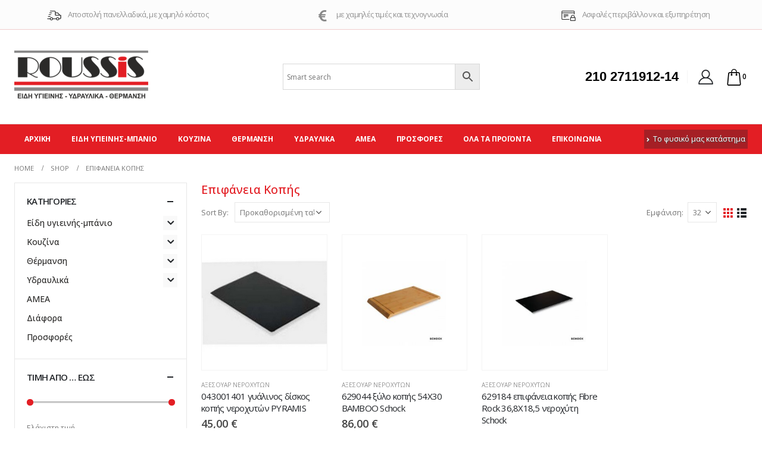

--- FILE ---
content_type: text/html; charset=UTF-8
request_url: https://froussis.gr/typos/gyalini-epifaneia/
body_size: 219530
content:
	<!DOCTYPE html>
	<html lang="el" prefix="og: http://ogp.me/ns# fb: http://ogp.me/ns/fb#" prefix="og: https://ogp.me/ns#">
	<head>
		<meta http-equiv="X-UA-Compatible" content="IE=edge" />
		<meta http-equiv="Content-Type" content="text/html; charset=UTF-8" />
		<meta name="viewport" content="width=device-width, initial-scale=1, minimum-scale=1" />

		<link rel="profile" href="https://gmpg.org/xfn/11" />
		<link rel="pingback" href="https://froussis.gr/xmlrpc.php" />
		
<!-- Search Engine Optimization by Rank Math - https://rankmath.com/ -->
<title>Επιφάνεια Κοπής Αρχεία - Ρούσσης Είδη Υγεινής - Υδραυλικά - Θέρμανση</title>
<meta name="robots" content="index, follow, max-snippet:-1, max-video-preview:-1, max-image-preview:large"/>
<link rel="canonical" href="https://froussis.gr/typos/gyalini-epifaneia/" />
<meta property="og:locale" content="el_GR" />
<meta property="og:type" content="article" />
<meta property="og:title" content="Επιφάνεια Κοπής Αρχεία - Ρούσσης Είδη Υγεινής - Υδραυλικά - Θέρμανση" />
<meta property="og:url" content="https://froussis.gr/typos/gyalini-epifaneia/" />
<meta name="twitter:card" content="summary_large_image" />
<meta name="twitter:title" content="Επιφάνεια Κοπής Αρχεία - Ρούσσης Είδη Υγεινής - Υδραυλικά - Θέρμανση" />
<meta name="twitter:label1" content="Προϊόντα" />
<meta name="twitter:data1" content="3" />
<script type="application/ld+json" class="rank-math-schema">{"@context":"https://schema.org","@graph":[{"@type":"Organization","@id":"https://froussis.gr/#organization","name":"\u03a1\u03bf\u03cd\u03c3\u03c3\u03b7\u03c2 \u0395\u03af\u03b4\u03b7 \u03a5\u03b3\u03b5\u03b9\u03bd\u03ae\u03c2 - \u03a5\u03b4\u03c1\u03b1\u03c5\u03bb\u03b9\u03ba\u03ac - \u0398\u03ad\u03c1\u03bc\u03b1\u03bd\u03c3\u03b7"},{"@type":"WebSite","@id":"https://froussis.gr/#website","url":"https://froussis.gr","publisher":{"@id":"https://froussis.gr/#organization"},"inLanguage":"el"},{"@type":"CollectionPage","@id":"https://froussis.gr/typos/gyalini-epifaneia/#webpage","url":"https://froussis.gr/typos/gyalini-epifaneia/","name":"\u0395\u03c0\u03b9\u03c6\u03ac\u03bd\u03b5\u03b9\u03b1 \u039a\u03bf\u03c0\u03ae\u03c2 \u0391\u03c1\u03c7\u03b5\u03af\u03b1 - \u03a1\u03bf\u03cd\u03c3\u03c3\u03b7\u03c2 \u0395\u03af\u03b4\u03b7 \u03a5\u03b3\u03b5\u03b9\u03bd\u03ae\u03c2 - \u03a5\u03b4\u03c1\u03b1\u03c5\u03bb\u03b9\u03ba\u03ac - \u0398\u03ad\u03c1\u03bc\u03b1\u03bd\u03c3\u03b7","isPartOf":{"@id":"https://froussis.gr/#website"},"inLanguage":"el"}]}</script>
<!-- /Rank Math WordPress SEO plugin -->

<link rel='dns-prefetch' href='//s.w.org' />
<link rel="alternate" type="application/rss+xml" title="Ροή RSS &raquo; Ρούσσης Είδη Υγεινής - Υδραυλικά - Θέρμανση" href="https://froussis.gr/feed/" />
<link rel="alternate" type="application/rss+xml" title="Ροή Σχολίων &raquo; Ρούσσης Είδη Υγεινής - Υδραυλικά - Θέρμανση" href="https://froussis.gr/comments/feed/" />
<link rel="alternate" type="application/rss+xml" title="Ροή για Ρούσσης Είδη Υγεινής - Υδραυλικά - Θέρμανση &raquo; Επιφάνεια Κοπής ΤΥΠΟΣ" href="https://froussis.gr/typos/gyalini-epifaneia/feed/" />
		<link rel="shortcut icon" href="//froussis.gr/new/wp-content/themes/porto/images/logo/favicon.ico" type="image/x-icon" />
				<link rel="apple-touch-icon" href="//froussis.gr/new/wp-content/themes/porto/images/logo/apple-touch-icon.png" />
				<link rel="apple-touch-icon" sizes="120x120" href="//froussis.gr/new/wp-content/themes/porto/images/logo/apple-touch-icon_120x120.png" />
				<link rel="apple-touch-icon" sizes="76x76" href="//froussis.gr/new/wp-content/themes/porto/images/logo/apple-touch-icon_76x76.png" />
				<link rel="apple-touch-icon" sizes="152x152" href="//froussis.gr/new/wp-content/themes/porto/images/logo/apple-touch-icon_152x152.png" />
		<link rel="preload" href="https://froussis.gr/wp-content/themes/porto/fonts/porto-font/porto.woff2" as="font" type="font/woff2" crossorigin /><link rel="preload" href="https://froussis.gr/wp-content/themes/porto/fonts/fontawesome_optimized/fa-solid-900.woff2" as="font" type="font/woff2" crossorigin /><link rel="preload" href="https://froussis.gr/wp-content/themes/porto/fonts/fontawesome_optimized/fa-brands-400.woff2" as="font" type="font/woff2" crossorigin /><style id='wp-block-library-theme-inline-css'>
.wp-block-audio figcaption{color:#555;font-size:13px;text-align:center}.is-dark-theme .wp-block-audio figcaption{color:hsla(0,0%,100%,.65)}.wp-block-code{border:1px solid #ccc;border-radius:4px;font-family:Menlo,Consolas,monaco,monospace;padding:.8em 1em}.wp-block-embed figcaption{color:#555;font-size:13px;text-align:center}.is-dark-theme .wp-block-embed figcaption{color:hsla(0,0%,100%,.65)}.blocks-gallery-caption{color:#555;font-size:13px;text-align:center}.is-dark-theme .blocks-gallery-caption{color:hsla(0,0%,100%,.65)}.wp-block-image figcaption{color:#555;font-size:13px;text-align:center}.is-dark-theme .wp-block-image figcaption{color:hsla(0,0%,100%,.65)}.wp-block-pullquote{border-top:4px solid;border-bottom:4px solid;margin-bottom:1.75em;color:currentColor}.wp-block-pullquote__citation,.wp-block-pullquote cite,.wp-block-pullquote footer{color:currentColor;text-transform:uppercase;font-size:.8125em;font-style:normal}.wp-block-quote{border-left:.25em solid;margin:0 0 1.75em;padding-left:1em}.wp-block-quote cite,.wp-block-quote footer{color:currentColor;font-size:.8125em;position:relative;font-style:normal}.wp-block-quote.has-text-align-right{border-left:none;border-right:.25em solid;padding-left:0;padding-right:1em}.wp-block-quote.has-text-align-center{border:none;padding-left:0}.wp-block-quote.is-large,.wp-block-quote.is-style-large,.wp-block-quote.is-style-plain{border:none}.wp-block-search .wp-block-search__label{font-weight:700}:where(.wp-block-group.has-background){padding:1.25em 2.375em}.wp-block-separator.has-css-opacity{opacity:.4}.wp-block-separator{border:none;border-bottom:2px solid;margin-left:auto;margin-right:auto}.wp-block-separator.has-alpha-channel-opacity{opacity:1}.wp-block-separator:not(.is-style-wide):not(.is-style-dots){width:100px}.wp-block-separator.has-background:not(.is-style-dots){border-bottom:none;height:1px}.wp-block-separator.has-background:not(.is-style-wide):not(.is-style-dots){height:2px}.wp-block-table thead{border-bottom:3px solid}.wp-block-table tfoot{border-top:3px solid}.wp-block-table td,.wp-block-table th{padding:.5em;border:1px solid;word-break:normal}.wp-block-table figcaption{color:#555;font-size:13px;text-align:center}.is-dark-theme .wp-block-table figcaption{color:hsla(0,0%,100%,.65)}.wp-block-video figcaption{color:#555;font-size:13px;text-align:center}.is-dark-theme .wp-block-video figcaption{color:hsla(0,0%,100%,.65)}.wp-block-template-part.has-background{padding:1.25em 2.375em;margin-top:0;margin-bottom:0}
</style>
<link rel='stylesheet' id='yith-wcan-shortcodes-css'  href='https://froussis.gr/wp-content/plugins/yith-woocommerce-ajax-navigation/assets/css/shortcodes.css?ver=4.18.0' media='all' />
<style id='yith-wcan-shortcodes-inline-css'>
:root{
	--yith-wcan-filters_colors_titles: #434343;
	--yith-wcan-filters_colors_background: #FFFFFF;
	--yith-wcan-filters_colors_accent: #A7144C;
	--yith-wcan-filters_colors_accent_r: 167;
	--yith-wcan-filters_colors_accent_g: 20;
	--yith-wcan-filters_colors_accent_b: 76;
	--yith-wcan-color_swatches_border_radius: 100%;
	--yith-wcan-color_swatches_size: 30px;
	--yith-wcan-labels_style_background: #FFFFFF;
	--yith-wcan-labels_style_background_hover: #A7144C;
	--yith-wcan-labels_style_background_active: #A7144C;
	--yith-wcan-labels_style_text: #434343;
	--yith-wcan-labels_style_text_hover: #FFFFFF;
	--yith-wcan-labels_style_text_active: #FFFFFF;
	--yith-wcan-anchors_style_text: #434343;
	--yith-wcan-anchors_style_text_hover: #A7144C;
	--yith-wcan-anchors_style_text_active: #A7144C;
}
</style>
<style id='global-styles-inline-css'>
body{--wp--preset--color--black: #000000;--wp--preset--color--cyan-bluish-gray: #abb8c3;--wp--preset--color--white: #ffffff;--wp--preset--color--pale-pink: #f78da7;--wp--preset--color--vivid-red: #cf2e2e;--wp--preset--color--luminous-vivid-orange: #ff6900;--wp--preset--color--luminous-vivid-amber: #fcb900;--wp--preset--color--light-green-cyan: #7bdcb5;--wp--preset--color--vivid-green-cyan: #00d084;--wp--preset--color--pale-cyan-blue: #8ed1fc;--wp--preset--color--vivid-cyan-blue: #0693e3;--wp--preset--color--vivid-purple: #9b51e0;--wp--preset--color--primary: #e31e24;--wp--preset--color--secondary: #2b2a29;--wp--preset--color--tertiary: #2baab1;--wp--preset--color--quaternary: #383f48;--wp--preset--color--dark: #2b2a29;--wp--preset--color--light: #ffffff;--wp--preset--gradient--vivid-cyan-blue-to-vivid-purple: linear-gradient(135deg,rgba(6,147,227,1) 0%,rgb(155,81,224) 100%);--wp--preset--gradient--light-green-cyan-to-vivid-green-cyan: linear-gradient(135deg,rgb(122,220,180) 0%,rgb(0,208,130) 100%);--wp--preset--gradient--luminous-vivid-amber-to-luminous-vivid-orange: linear-gradient(135deg,rgba(252,185,0,1) 0%,rgba(255,105,0,1) 100%);--wp--preset--gradient--luminous-vivid-orange-to-vivid-red: linear-gradient(135deg,rgba(255,105,0,1) 0%,rgb(207,46,46) 100%);--wp--preset--gradient--very-light-gray-to-cyan-bluish-gray: linear-gradient(135deg,rgb(238,238,238) 0%,rgb(169,184,195) 100%);--wp--preset--gradient--cool-to-warm-spectrum: linear-gradient(135deg,rgb(74,234,220) 0%,rgb(151,120,209) 20%,rgb(207,42,186) 40%,rgb(238,44,130) 60%,rgb(251,105,98) 80%,rgb(254,248,76) 100%);--wp--preset--gradient--blush-light-purple: linear-gradient(135deg,rgb(255,206,236) 0%,rgb(152,150,240) 100%);--wp--preset--gradient--blush-bordeaux: linear-gradient(135deg,rgb(254,205,165) 0%,rgb(254,45,45) 50%,rgb(107,0,62) 100%);--wp--preset--gradient--luminous-dusk: linear-gradient(135deg,rgb(255,203,112) 0%,rgb(199,81,192) 50%,rgb(65,88,208) 100%);--wp--preset--gradient--pale-ocean: linear-gradient(135deg,rgb(255,245,203) 0%,rgb(182,227,212) 50%,rgb(51,167,181) 100%);--wp--preset--gradient--electric-grass: linear-gradient(135deg,rgb(202,248,128) 0%,rgb(113,206,126) 100%);--wp--preset--gradient--midnight: linear-gradient(135deg,rgb(2,3,129) 0%,rgb(40,116,252) 100%);--wp--preset--duotone--dark-grayscale: url('#wp-duotone-dark-grayscale');--wp--preset--duotone--grayscale: url('#wp-duotone-grayscale');--wp--preset--duotone--purple-yellow: url('#wp-duotone-purple-yellow');--wp--preset--duotone--blue-red: url('#wp-duotone-blue-red');--wp--preset--duotone--midnight: url('#wp-duotone-midnight');--wp--preset--duotone--magenta-yellow: url('#wp-duotone-magenta-yellow');--wp--preset--duotone--purple-green: url('#wp-duotone-purple-green');--wp--preset--duotone--blue-orange: url('#wp-duotone-blue-orange');--wp--preset--font-size--small: 13px;--wp--preset--font-size--medium: 20px;--wp--preset--font-size--large: 36px;--wp--preset--font-size--x-large: 42px;}.has-black-color{color: var(--wp--preset--color--black) !important;}.has-cyan-bluish-gray-color{color: var(--wp--preset--color--cyan-bluish-gray) !important;}.has-white-color{color: var(--wp--preset--color--white) !important;}.has-pale-pink-color{color: var(--wp--preset--color--pale-pink) !important;}.has-vivid-red-color{color: var(--wp--preset--color--vivid-red) !important;}.has-luminous-vivid-orange-color{color: var(--wp--preset--color--luminous-vivid-orange) !important;}.has-luminous-vivid-amber-color{color: var(--wp--preset--color--luminous-vivid-amber) !important;}.has-light-green-cyan-color{color: var(--wp--preset--color--light-green-cyan) !important;}.has-vivid-green-cyan-color{color: var(--wp--preset--color--vivid-green-cyan) !important;}.has-pale-cyan-blue-color{color: var(--wp--preset--color--pale-cyan-blue) !important;}.has-vivid-cyan-blue-color{color: var(--wp--preset--color--vivid-cyan-blue) !important;}.has-vivid-purple-color{color: var(--wp--preset--color--vivid-purple) !important;}.has-black-background-color{background-color: var(--wp--preset--color--black) !important;}.has-cyan-bluish-gray-background-color{background-color: var(--wp--preset--color--cyan-bluish-gray) !important;}.has-white-background-color{background-color: var(--wp--preset--color--white) !important;}.has-pale-pink-background-color{background-color: var(--wp--preset--color--pale-pink) !important;}.has-vivid-red-background-color{background-color: var(--wp--preset--color--vivid-red) !important;}.has-luminous-vivid-orange-background-color{background-color: var(--wp--preset--color--luminous-vivid-orange) !important;}.has-luminous-vivid-amber-background-color{background-color: var(--wp--preset--color--luminous-vivid-amber) !important;}.has-light-green-cyan-background-color{background-color: var(--wp--preset--color--light-green-cyan) !important;}.has-vivid-green-cyan-background-color{background-color: var(--wp--preset--color--vivid-green-cyan) !important;}.has-pale-cyan-blue-background-color{background-color: var(--wp--preset--color--pale-cyan-blue) !important;}.has-vivid-cyan-blue-background-color{background-color: var(--wp--preset--color--vivid-cyan-blue) !important;}.has-vivid-purple-background-color{background-color: var(--wp--preset--color--vivid-purple) !important;}.has-black-border-color{border-color: var(--wp--preset--color--black) !important;}.has-cyan-bluish-gray-border-color{border-color: var(--wp--preset--color--cyan-bluish-gray) !important;}.has-white-border-color{border-color: var(--wp--preset--color--white) !important;}.has-pale-pink-border-color{border-color: var(--wp--preset--color--pale-pink) !important;}.has-vivid-red-border-color{border-color: var(--wp--preset--color--vivid-red) !important;}.has-luminous-vivid-orange-border-color{border-color: var(--wp--preset--color--luminous-vivid-orange) !important;}.has-luminous-vivid-amber-border-color{border-color: var(--wp--preset--color--luminous-vivid-amber) !important;}.has-light-green-cyan-border-color{border-color: var(--wp--preset--color--light-green-cyan) !important;}.has-vivid-green-cyan-border-color{border-color: var(--wp--preset--color--vivid-green-cyan) !important;}.has-pale-cyan-blue-border-color{border-color: var(--wp--preset--color--pale-cyan-blue) !important;}.has-vivid-cyan-blue-border-color{border-color: var(--wp--preset--color--vivid-cyan-blue) !important;}.has-vivid-purple-border-color{border-color: var(--wp--preset--color--vivid-purple) !important;}.has-vivid-cyan-blue-to-vivid-purple-gradient-background{background: var(--wp--preset--gradient--vivid-cyan-blue-to-vivid-purple) !important;}.has-light-green-cyan-to-vivid-green-cyan-gradient-background{background: var(--wp--preset--gradient--light-green-cyan-to-vivid-green-cyan) !important;}.has-luminous-vivid-amber-to-luminous-vivid-orange-gradient-background{background: var(--wp--preset--gradient--luminous-vivid-amber-to-luminous-vivid-orange) !important;}.has-luminous-vivid-orange-to-vivid-red-gradient-background{background: var(--wp--preset--gradient--luminous-vivid-orange-to-vivid-red) !important;}.has-very-light-gray-to-cyan-bluish-gray-gradient-background{background: var(--wp--preset--gradient--very-light-gray-to-cyan-bluish-gray) !important;}.has-cool-to-warm-spectrum-gradient-background{background: var(--wp--preset--gradient--cool-to-warm-spectrum) !important;}.has-blush-light-purple-gradient-background{background: var(--wp--preset--gradient--blush-light-purple) !important;}.has-blush-bordeaux-gradient-background{background: var(--wp--preset--gradient--blush-bordeaux) !important;}.has-luminous-dusk-gradient-background{background: var(--wp--preset--gradient--luminous-dusk) !important;}.has-pale-ocean-gradient-background{background: var(--wp--preset--gradient--pale-ocean) !important;}.has-electric-grass-gradient-background{background: var(--wp--preset--gradient--electric-grass) !important;}.has-midnight-gradient-background{background: var(--wp--preset--gradient--midnight) !important;}.has-small-font-size{font-size: var(--wp--preset--font-size--small) !important;}.has-medium-font-size{font-size: var(--wp--preset--font-size--medium) !important;}.has-large-font-size{font-size: var(--wp--preset--font-size--large) !important;}.has-x-large-font-size{font-size: var(--wp--preset--font-size--x-large) !important;}
</style>
<link rel='stylesheet' id='contact-form-7-css'  href='https://froussis.gr/wp-content/plugins/contact-form-7/includes/css/styles.css?ver=5.7.3' media='all' />
<style id='woocommerce-inline-inline-css'>
.woocommerce form .form-row .required { visibility: visible; }
</style>
<link rel='stylesheet' id='aws-style-css'  href='https://froussis.gr/wp-content/plugins/advanced-woo-search//assets/css/common.css?ver=2.19' media='all' />
<link rel='stylesheet' id='yith-wcan-frontend-css'  href='https://froussis.gr/wp-content/plugins/yith-woocommerce-ajax-navigation/assets/css/frontend.css?ver=4.18.0' media='all' />
<link rel='stylesheet' id='pwb-styles-frontend-css'  href='https://froussis.gr/wp-content/plugins/perfect-woocommerce-brands/build/frontend/css/style.css?ver=2.5.5' media='all' />
<link rel='stylesheet' id='porto-css-vars-css'  href='https://froussis.gr/wp-content/uploads/porto_styles/theme_css_vars.css?ver=6.5.3' media='all' />
<link rel='stylesheet' id='js_composer_front-css'  href='https://froussis.gr/wp-content/uploads/porto_styles/js_composer.css?ver=6.5.3' media='all' />
<link rel='stylesheet' id='bootstrap-css'  href='https://froussis.gr/wp-content/uploads/porto_styles/bootstrap.css?ver=6.5.3' media='all' />
<link rel='stylesheet' id='porto-plugins-css'  href='https://froussis.gr/wp-content/themes/porto/css/plugins_optimized.css?ver=6.5.3' media='all' />
<link rel='stylesheet' id='porto-theme-css'  href='https://froussis.gr/wp-content/themes/porto/css/theme.css?ver=6.5.3' media='all' />
<link rel='stylesheet' id='porto-shortcodes-css'  href='https://froussis.gr/wp-content/uploads/porto_styles/shortcodes.css?ver=6.5.3' media='all' />
<link rel='stylesheet' id='porto-theme-shop-css'  href='https://froussis.gr/wp-content/themes/porto/css/theme_shop.css?ver=6.5.3' media='all' />
<link rel='stylesheet' id='porto-theme-wpb-css'  href='https://froussis.gr/wp-content/themes/porto/css/theme_wpb.css?ver=6.5.3' media='all' />
<link rel='stylesheet' id='porto-dynamic-style-css'  href='https://froussis.gr/wp-content/uploads/porto_styles/dynamic_style.css?ver=6.5.3' media='all' />
<link rel='stylesheet' id='porto-account-login-style-css'  href='https://froussis.gr/wp-content/themes/porto/css/theme/shop/login-style/account-login.css?ver=6.5.3' media='all' />
<link rel='stylesheet' id='porto-style-css'  href='https://froussis.gr/wp-content/themes/porto/style.css?ver=6.5.3' media='all' />
<style id='porto-style-inline-css'>
.side-header-narrow-bar-logo{max-width:225px}@media (min-width:992px){}#header .header-main .header-left,#header .header-main .header-center,#header .header-main .header-right,.fixed-header #header .header-main .header-left,.fixed-header #header .header-main .header-right,.fixed-header #header .header-main .header-center,.header-builder-p .header-main{padding-top:35px;padding-bottom:35px}@media (max-width:991px){#header .header-main .header-left,#header .header-main .header-center,#header .header-main .header-right,.fixed-header #header .header-main .header-left,.fixed-header #header .header-main .header-right,.fixed-header #header .header-main .header-center,.header-builder-p .header-main{padding-top:15px;padding-bottom:15px}}.page-top .page-title-wrap{line-height:0}body.single-product .page-top .breadcrumbs-wrap{padding-right:55px}@media (min-width:1500px){.left-sidebar.col-lg-3,.right-sidebar.col-lg-3{width:20%}.main-content.col-lg-9{width:80%}.main-content.col-lg-6{width:60%}}@media (min-width:991px){.blog-posts.posts-large.posts-container{width:70%;margin:0 auto}article.post-large.post-title-simple.post-18847.post.type-post.status-publish.format-standard.has-post-thumbnail.hentry.category-blog{width:70%;margin:0 auto}}.footer .footer-bottom a:hover{color:black}small.count{display:none}#mini-cart .cart-items{background-color:transparent}.products .product-category .thumb-info-wrapper:after{opacity:.65}.section-title{font-weight:600;color:#e31e24}.single-product .product-summary-wrap .description p{font-family:Open Sans,sans-serif;font-size:1.1em;line-height:1.5;letter-spacing:0}.single-product .product_title{font-size:1.7rem;line-height:1.16;font-weight:500}.product-summary-wrap .product_meta span span,.product-summary-wrap .product_meta span a{font-weight:600}.product_meta .posted_in,.product_meta .sku_wrapper,.product_meta .product-stock,.product_meta .tags{margin-bottom:0}.archive h1.page-title{font-size:1.4em;line-height:23px;margin:0 0 10px 0;color:#e31e24;font-weight:500;letter-spacing:0}.page-top .breadcrumbs-wrap{font-size:0.7rem;position:relative}form.woocommerce-ordering label{width:auto!important}.shop-loop-before .woocommerce-pagination .woocommerce-viewing{display:flex}form.woocommerce-viewing label{line-height:34px}li.woocommerce-mini-cart-item.mini_cart_item .product-image .inner{min-height:auto!important}#mini-cart .widget_shopping_cart_content{font-weight:400}.product_list_widget .product-details a{font-size:1em;line-height:1.2}div#payment label{width:80%!important}div#order_review label{width:85%}#porto-product-categories-6172 li.product-category:hover .thumb-info-wrapper:after{background-color:rgb(84 84 84 / 60%)!important}input[type="email"],input[type="number"],input[type="password"],input[type="search"],input[type="tel"],input[type="text"],input[type="url"],input[type="color"],input[type="date"],input[type="datetime"],input[type="datetime-local"],input[type="month"],input[type="time"],input[type="week"],textarea,.form-control,select{width:100%}label{width:100%}.porto-history .featured-box{margin-right:225px}.widget_layered_nav>ul > li a{border:1px solid #e4e4e4;display:block;line-height:24px;padding:0 8px;margin:3px 6px 3px 0!important;min-width:32px;text-align:center;font-size:12px}.woocommerce-variation-description p{font-weight:600;color:#4c4c4c;margin-bottom:0;margin:0 0 1.25rem}.woocommerce-variation-availability p.stock.in-stock{display:none}.aws-container .aws-search-field{max-width:100%!important;width:290px}@media (min-width:991px){.header-top.header-has-center-sm{display:none}}.shop-loop-after .page-numbers{clear:none;float:left}.shop-loop-after .woocommerce-viewing{float:right;margin-right:8%}#header .nav-top li:first-child>a:hover{background:white;padding:4px;text-shadow:none;color:black}#header .nav-top li:first-child>a{background:#22252952;padding:4px;text-shadow:1px 1px 1px #4a4a4a;color:white}.mega-menu .wide li.sub li.menu-item>a{padding:5px 8px;font-size:.9em!important}.widget_product_categories ul li > a{color:#2B2A29}.product-image img{width:100%;object-fit:contain;max-width:100%;height:auto;max-height:240px}#header .main-menu .popup a{line-height:16px}.widget_layered_nav>ul > li{float:left}.woocommerce-page.archive .sidebar-content aside.widget{display:grid}.pwb-single-product-brands.pwb-clearfix a{font-size:120%;font-weight:500}.widget_product_categories ul li .toggle{font-size:14px;background:#8989890d}.product-image .inner{display:flex;justify-content:center;align-items:center;min-height:227px;height:auto}ul.products li.product-col .woocommerce-loop-product__title{white-space:normal;margin-right:7px}.widget_product_categories ul li.current > a{font-weight:600;background:#cccccc08}#header .my-account{font-size:1.75em}html .section.section-primary{background-color:#898989 !important}#mini-cart .minicart-icon{font-size:1.75rem !important}#header .searchform{border-radius:5px}.header-top .mega-menu > li.menu-item > a{text-transform:none}#header .separator{height:1.6em}#header .searchform input{height:40px;width:180px}#header .searchform select,#header .searchform button,#header .searchform .selectric .label{height:40px;line-height:40px}#header .searchform button{padding:0 1rem}#header .searchform{box-shadow:none}#header .share-links a:not(:hover){background:none;color:#fff}#header .porto-view-switcher > li.menu-item > a{background:#f4f4f4;line-height:40px;padding:0 1.5rem !important;color:#222529;font-family:Poppins;font-weight:600;border-radius:20px}#mini-cart .cart-items{position:static;vertical-align:middle;font-size:.75rem}#mini-cart .cart-head:after{display:none}#header:not(.sticky-header) #mini-cart .cart-head{padding-right:0}#mini-cart .cart-popup:after{right:19px !important}#mini-cart .cart-popup:before{right:19.7px !important}#header #mini-cart .buttons a{color:#fff}#header .wishlist i{font-size:1.125rem}#header .searchform-popup .search-toggle{font-size:0.9375rem}@media (min-width:992px){#header .header-main{border-bottom:1px solid #e7e7e7}#header .main-menu > li.menu-item:first-child > a{padding-left:17px}}@media (min-width:992px) and (max-width:1223px){#header .main-menu > li.menu-item > a{font-weight:600;line-height:20px;letter-spacing:-0.50px}}.left-sidebar,.right-sidebar,.main-content{padding-top:0}.ls-n-20{letter-spacing:-0.02em}.ls-n-40{letter-spacing:-0.04em}.ls-30{letter-spacing:.03em}.ls-150,.ls-150 > *{letter-spacing:.15em}.btn{font-family:'Open Sans';letter-spacing:.01em;font-weight:600}.btn-borders{font-size:.75rem;padding:.75em 2em}.btn-borders.btn-xl{font-size:1.125rem;padding:1em 3.6em;border-width:3px;font-weight:700}.btn-modern.btn-lg{padding:.875rem 1.875rem}.widget_wysija_cont{display:flex;border-radius:24px;overflow:hidden}.widget_wysija_cont .wysija-paragraph{flex:1;margin-bottom:0}.widget_wysija_cont .wysija-input{height:48px;background:#f4f4f4;border:none;box-shadow:none;padding-left:1.5rem;font-family:Poppins;font-size:.75rem;font-style:italic}.widget_wysija_cont .wysija-submit{background:#343437;height:48px;border:none;padding:0 2rem 0 1.5rem}ul.product_list_widget li .product-details a{color:#222529}.add-links .add_to_cart_button,.add-links .add_to_cart_read_more,ul.products li.product-col .add_to_cart_button{font-size:.75rem;font-weight:600}.add-links .add_to_cart_button,.add-links .add_to_cart_read_more{padding:0 1em}#footer .widget-title{font-size:1rem;text-transform:none}#footer .footer-main > .container:before,#footer .footer-main > .container:after{content:'';display:block;position:absolute;left:10px;right:10px;border-top:1px solid #e7e7e7}#footer .footer-main > .container:before{top:0}#footer .footer-main > .container:after{bottom:0}#footer .footer-bottom{font-size:1em}
</style>
<link rel='stylesheet' id='styles-child-css'  href='https://froussis.gr/wp-content/themes/froussis-child/style.css?ver=6.0.3' media='all' />
<script src='https://froussis.gr/wp-includes/js/jquery/jquery.min.js?ver=3.6.0' id='jquery-core-js'></script>
<script src='https://froussis.gr/wp-includes/js/jquery/jquery-migrate.min.js?ver=3.3.2' id='jquery-migrate-js'></script>
<script src='https://froussis.gr/wp-content/plugins/woocommerce/assets/js/jquery-blockui/jquery.blockUI.min.js?ver=2.7.0-wc.7.3.0' id='jquery-blockui-js'></script>
<script id='wc-add-to-cart-js-extra'>
var wc_add_to_cart_params = {"ajax_url":"\/wp-admin\/admin-ajax.php","wc_ajax_url":"\/?wc-ajax=%%endpoint%%","i18n_view_cart":"\u03a0\u03c1\u03bf\u03b2\u03bf\u03bb\u03ae \u03ba\u03b1\u03bb\u03b1\u03b8\u03b9\u03bf\u03cd","cart_url":"https:\/\/froussis.gr\/cart\/","is_cart":"","cart_redirect_after_add":"no"};
</script>
<script src='https://froussis.gr/wp-content/plugins/woocommerce/assets/js/frontend/add-to-cart.min.js?ver=7.3.0' id='wc-add-to-cart-js'></script>
<script src='https://froussis.gr/wp-content/plugins/js_composer/assets/js/vendors/woocommerce-add-to-cart.js?ver=6.10.0' id='vc_woocommerce-add-to-cart-js-js'></script>
<link rel="https://api.w.org/" href="https://froussis.gr/wp-json/" /><link rel="EditURI" type="application/rsd+xml" title="RSD" href="https://froussis.gr/xmlrpc.php?rsd" />
<link rel="wlwmanifest" type="application/wlwmanifest+xml" href="https://froussis.gr/wp-includes/wlwmanifest.xml" /> 
<meta name="generator" content="WordPress 6.0.3" />
		<script type="text/javascript">
		WebFontConfig = {
			google: { families: [ 'Open+Sans:400,500,600,700,800','Poppins:400,500,600,700,800','Verdana%2C+Geneva%2C+sans-serif:400,600,700' ] }
		};
		(function(d) {
			var wf = d.createElement('script'), s = d.scripts[0];
			wf.src = 'https://froussis.gr/wp-content/themes/porto/js/libs/webfont.js';
			wf.async = true;
			s.parentNode.insertBefore(wf, s);
		})(document);</script>
			<noscript><style>.woocommerce-product-gallery{ opacity: 1 !important; }</style></noscript>
	<meta name="generator" content="Powered by WPBakery Page Builder - drag and drop page builder for WordPress."/>
<noscript><style> .wpb_animate_when_almost_visible { opacity: 1; }</style></noscript><!-- Global site tag (gtag.js) - Google Analytics -->
<script async src="https://www.googletagmanager.com/gtag/js?id=G-65V3DP068R"></script>
<script>
  window.dataLayer = window.dataLayer || [];
  function gtag(){dataLayer.push(arguments);}
  gtag('js', new Date());

  gtag('config', 'G-65V3DP068R');
</script>
	</head>
	<body class="archive tax-pa_typos term-gyalini-epifaneia term-808 wp-embed-responsive theme-porto woocommerce woocommerce-page woocommerce-no-js yith-wcan-free login-popup wide blog-1 wpb-js-composer js-comp-ver-6.10.0 vc_responsive">
<svg xmlns="http://www.w3.org/2000/svg" viewBox="0 0 0 0" width="0" height="0" focusable="false" role="none" style="visibility: hidden; position: absolute; left: -9999px; overflow: hidden;" ><defs><filter id="wp-duotone-dark-grayscale"><feColorMatrix color-interpolation-filters="sRGB" type="matrix" values=" .299 .587 .114 0 0 .299 .587 .114 0 0 .299 .587 .114 0 0 .299 .587 .114 0 0 " /><feComponentTransfer color-interpolation-filters="sRGB" ><feFuncR type="table" tableValues="0 0.49803921568627" /><feFuncG type="table" tableValues="0 0.49803921568627" /><feFuncB type="table" tableValues="0 0.49803921568627" /><feFuncA type="table" tableValues="1 1" /></feComponentTransfer><feComposite in2="SourceGraphic" operator="in" /></filter></defs></svg><svg xmlns="http://www.w3.org/2000/svg" viewBox="0 0 0 0" width="0" height="0" focusable="false" role="none" style="visibility: hidden; position: absolute; left: -9999px; overflow: hidden;" ><defs><filter id="wp-duotone-grayscale"><feColorMatrix color-interpolation-filters="sRGB" type="matrix" values=" .299 .587 .114 0 0 .299 .587 .114 0 0 .299 .587 .114 0 0 .299 .587 .114 0 0 " /><feComponentTransfer color-interpolation-filters="sRGB" ><feFuncR type="table" tableValues="0 1" /><feFuncG type="table" tableValues="0 1" /><feFuncB type="table" tableValues="0 1" /><feFuncA type="table" tableValues="1 1" /></feComponentTransfer><feComposite in2="SourceGraphic" operator="in" /></filter></defs></svg><svg xmlns="http://www.w3.org/2000/svg" viewBox="0 0 0 0" width="0" height="0" focusable="false" role="none" style="visibility: hidden; position: absolute; left: -9999px; overflow: hidden;" ><defs><filter id="wp-duotone-purple-yellow"><feColorMatrix color-interpolation-filters="sRGB" type="matrix" values=" .299 .587 .114 0 0 .299 .587 .114 0 0 .299 .587 .114 0 0 .299 .587 .114 0 0 " /><feComponentTransfer color-interpolation-filters="sRGB" ><feFuncR type="table" tableValues="0.54901960784314 0.98823529411765" /><feFuncG type="table" tableValues="0 1" /><feFuncB type="table" tableValues="0.71764705882353 0.25490196078431" /><feFuncA type="table" tableValues="1 1" /></feComponentTransfer><feComposite in2="SourceGraphic" operator="in" /></filter></defs></svg><svg xmlns="http://www.w3.org/2000/svg" viewBox="0 0 0 0" width="0" height="0" focusable="false" role="none" style="visibility: hidden; position: absolute; left: -9999px; overflow: hidden;" ><defs><filter id="wp-duotone-blue-red"><feColorMatrix color-interpolation-filters="sRGB" type="matrix" values=" .299 .587 .114 0 0 .299 .587 .114 0 0 .299 .587 .114 0 0 .299 .587 .114 0 0 " /><feComponentTransfer color-interpolation-filters="sRGB" ><feFuncR type="table" tableValues="0 1" /><feFuncG type="table" tableValues="0 0.27843137254902" /><feFuncB type="table" tableValues="0.5921568627451 0.27843137254902" /><feFuncA type="table" tableValues="1 1" /></feComponentTransfer><feComposite in2="SourceGraphic" operator="in" /></filter></defs></svg><svg xmlns="http://www.w3.org/2000/svg" viewBox="0 0 0 0" width="0" height="0" focusable="false" role="none" style="visibility: hidden; position: absolute; left: -9999px; overflow: hidden;" ><defs><filter id="wp-duotone-midnight"><feColorMatrix color-interpolation-filters="sRGB" type="matrix" values=" .299 .587 .114 0 0 .299 .587 .114 0 0 .299 .587 .114 0 0 .299 .587 .114 0 0 " /><feComponentTransfer color-interpolation-filters="sRGB" ><feFuncR type="table" tableValues="0 0" /><feFuncG type="table" tableValues="0 0.64705882352941" /><feFuncB type="table" tableValues="0 1" /><feFuncA type="table" tableValues="1 1" /></feComponentTransfer><feComposite in2="SourceGraphic" operator="in" /></filter></defs></svg><svg xmlns="http://www.w3.org/2000/svg" viewBox="0 0 0 0" width="0" height="0" focusable="false" role="none" style="visibility: hidden; position: absolute; left: -9999px; overflow: hidden;" ><defs><filter id="wp-duotone-magenta-yellow"><feColorMatrix color-interpolation-filters="sRGB" type="matrix" values=" .299 .587 .114 0 0 .299 .587 .114 0 0 .299 .587 .114 0 0 .299 .587 .114 0 0 " /><feComponentTransfer color-interpolation-filters="sRGB" ><feFuncR type="table" tableValues="0.78039215686275 1" /><feFuncG type="table" tableValues="0 0.94901960784314" /><feFuncB type="table" tableValues="0.35294117647059 0.47058823529412" /><feFuncA type="table" tableValues="1 1" /></feComponentTransfer><feComposite in2="SourceGraphic" operator="in" /></filter></defs></svg><svg xmlns="http://www.w3.org/2000/svg" viewBox="0 0 0 0" width="0" height="0" focusable="false" role="none" style="visibility: hidden; position: absolute; left: -9999px; overflow: hidden;" ><defs><filter id="wp-duotone-purple-green"><feColorMatrix color-interpolation-filters="sRGB" type="matrix" values=" .299 .587 .114 0 0 .299 .587 .114 0 0 .299 .587 .114 0 0 .299 .587 .114 0 0 " /><feComponentTransfer color-interpolation-filters="sRGB" ><feFuncR type="table" tableValues="0.65098039215686 0.40392156862745" /><feFuncG type="table" tableValues="0 1" /><feFuncB type="table" tableValues="0.44705882352941 0.4" /><feFuncA type="table" tableValues="1 1" /></feComponentTransfer><feComposite in2="SourceGraphic" operator="in" /></filter></defs></svg><svg xmlns="http://www.w3.org/2000/svg" viewBox="0 0 0 0" width="0" height="0" focusable="false" role="none" style="visibility: hidden; position: absolute; left: -9999px; overflow: hidden;" ><defs><filter id="wp-duotone-blue-orange"><feColorMatrix color-interpolation-filters="sRGB" type="matrix" values=" .299 .587 .114 0 0 .299 .587 .114 0 0 .299 .587 .114 0 0 .299 .587 .114 0 0 " /><feComponentTransfer color-interpolation-filters="sRGB" ><feFuncR type="table" tableValues="0.098039215686275 1" /><feFuncG type="table" tableValues="0 0.66274509803922" /><feFuncB type="table" tableValues="0.84705882352941 0.41960784313725" /><feFuncA type="table" tableValues="1 1" /></feComponentTransfer><feComposite in2="SourceGraphic" operator="in" /></filter></defs></svg>
	<div class="page-wrapper"><!-- page wrapper -->
		<div class="porto-html-block porto-block-html-top"><div class="porto-block" data-id="18"><style>.vc_custom_1676971609451{background-color: #fcfcfc !important;}.vc_custom_1676971874885{padding-top: 12px !important;padding-bottom: 12px !important;background-color: #fcfcfc !important;}.vc_custom_1676971868246{padding-top: 12px !important;padding-bottom: 12px !important;background-color: #fcfcfc !important;}.vc_custom_1676971903009{padding-top: 12px !important;padding-bottom: 12px !important;background-color: #fcfcfc !important;}.wpb_custom_8d57e358c8ac5e1d66c36fa59617c287 .porto-sicon-title{font-weight:400;font-size:13px;}.html-top .porto-sicon-box { justify-content: center; }
.html-top .porto-sicon-box .porto-sicon-header { flex: none; }
.html-top .porto-sicon-default .porto-icon { margin-right: .5rem }
.vc_row.wpb_row.row.top-row.html-top.no-padding.text-center.vc_row-o-content-middle.vc_row-flex {
    border-bottom: 1px solid #c9242438;
}</style><div class="vc_row wpb_row row top-row html-top vc_custom_1676971609451 no-padding text-center vc_row-has-fill vc_row-o-content-middle vc_row-flex"><div class="vc_column_container col-md-4 mt-0 mb-0 section-no-borders vc_custom_1676971874885"><div class="wpb_wrapper vc_column-inner"><div class="porto-sicon-box mb-0  wpb_custom_8d57e358c8ac5e1d66c36fa59617c287 style_1 default-icon"><div class="porto-sicon-default"><div class="porto-just-icon-wrapper porto-icon none" style="color:#313131;font-size:24px;"><i class="porto-icon-shipping"></i></div></div><div class="porto-sicon-header"><h3 class="porto-sicon-title" style="color:#939393;">Αποστολή πανελλαδικά, με χαμηλό κόστος</h3></div> <!-- header --></div><!-- porto-sicon-box --></div></div><div class="vc_column_container col-md-4 d-none d-md-block mt-0 mb-0 section-no-borders vc_custom_1676971868246"><div class="wpb_wrapper vc_column-inner"><div class="porto-sicon-box mb-0  wpb_custom_1efe903570d178ff0a9b7bfa5febd3a4 style_1 default-icon"><div class="porto-sicon-default"><div class="porto-just-icon-wrapper porto-icon none" style="color:#898989;font-size:24px;"><i class="porto-icon-euro"></i></div></div><div class="porto-sicon-header"><h3 class="porto-sicon-title" style="font-weight:400;font-size:13px;color:#939393;">με χαμηλές τιμές και τεχνογνωσία</h3></div> <!-- header --></div><!-- porto-sicon-box --></div></div><div class="vc_column_container col-md-4 d-none d-md-block mt-0 mb-0 section-no-borders vc_custom_1676971903009"><div class="wpb_wrapper vc_column-inner"><div class="porto-sicon-box mb-0  wpb_custom_1efe903570d178ff0a9b7bfa5febd3a4 style_1 default-icon"><div class="porto-sicon-default"><div class="porto-just-icon-wrapper porto-icon none" style="color:#313131;font-size:24px;"><i class="porto-icon-secure-payment"></i></div></div><div class="porto-sicon-header"><h3 class="porto-sicon-title" style="font-weight:400;font-size:13px;color:#939393;">Ασφαλές περιβάλλον και εξυπηρέτηση</h3></div> <!-- header --></div><!-- porto-sicon-box --></div></div></div></div></div>
											<!-- header wrapper -->
				<div class="header-wrapper wide">
										

	<header id="header" class="header-builder">
	
	<div class="header-top header-has-center-sm"><div class="header-row container-fluid"><div class="header-col header-left hidden-for-sm"><div class="porto-block" data-id="18"><style>.vc_custom_1676971609451{background-color: #fcfcfc !important;}.vc_custom_1676971874885{padding-top: 12px !important;padding-bottom: 12px !important;background-color: #fcfcfc !important;}.vc_custom_1676971868246{padding-top: 12px !important;padding-bottom: 12px !important;background-color: #fcfcfc !important;}.vc_custom_1676971903009{padding-top: 12px !important;padding-bottom: 12px !important;background-color: #fcfcfc !important;}.wpb_custom_8d57e358c8ac5e1d66c36fa59617c287 .porto-sicon-title{font-weight:400;font-size:13px;}.html-top .porto-sicon-box { justify-content: center; }
.html-top .porto-sicon-box .porto-sicon-header { flex: none; }
.html-top .porto-sicon-default .porto-icon { margin-right: .5rem }
.vc_row.wpb_row.row.top-row.html-top.no-padding.text-center.vc_row-o-content-middle.vc_row-flex {
    border-bottom: 1px solid #c9242438;
}</style><div class="vc_row wpb_row row top-row html-top vc_custom_1676971609451 no-padding text-center vc_row-has-fill vc_row-o-content-middle vc_row-flex"><div class="vc_column_container col-md-4 mt-0 mb-0 section-no-borders vc_custom_1676971874885"><div class="wpb_wrapper vc_column-inner"><div class="porto-sicon-box mb-0  wpb_custom_8d57e358c8ac5e1d66c36fa59617c287 style_1 default-icon"><div class="porto-sicon-default"><div class="porto-just-icon-wrapper porto-icon none" style="color:#313131;font-size:24px;"><i class="porto-icon-shipping"></i></div></div><div class="porto-sicon-header"><h3 class="porto-sicon-title" style="color:#939393;">Αποστολή πανελλαδικά, με χαμηλό κόστος</h3></div> <!-- header --></div><!-- porto-sicon-box --></div></div><div class="vc_column_container col-md-4 d-none d-md-block mt-0 mb-0 section-no-borders vc_custom_1676971868246"><div class="wpb_wrapper vc_column-inner"><div class="porto-sicon-box mb-0  wpb_custom_1efe903570d178ff0a9b7bfa5febd3a4 style_1 default-icon"><div class="porto-sicon-default"><div class="porto-just-icon-wrapper porto-icon none" style="color:#898989;font-size:24px;"><i class="porto-icon-euro"></i></div></div><div class="porto-sicon-header"><h3 class="porto-sicon-title" style="font-weight:400;font-size:13px;color:#939393;">με χαμηλές τιμές και τεχνογνωσία</h3></div> <!-- header --></div><!-- porto-sicon-box --></div></div><div class="vc_column_container col-md-4 d-none d-md-block mt-0 mb-0 section-no-borders vc_custom_1676971903009"><div class="wpb_wrapper vc_column-inner"><div class="porto-sicon-box mb-0  wpb_custom_1efe903570d178ff0a9b7bfa5febd3a4 style_1 default-icon"><div class="porto-sicon-default"><div class="porto-just-icon-wrapper porto-icon none" style="color:#313131;font-size:24px;"><i class="porto-icon-secure-payment"></i></div></div><div class="porto-sicon-header"><h3 class="porto-sicon-title" style="font-weight:400;font-size:13px;color:#939393;">Ασφαλές περιβάλλον και εξυπηρέτηση</h3></div> <!-- header --></div><!-- porto-sicon-box --></div></div></div></div></div><div class="header-col visible-for-sm header-center"><div class="custom-html"><p style="font-weight: 700;
    font-size: 18px;
    color: black;
    padding-top: 20px;">210 2711912-14</p></div></div></div></div><div class="header-main header-has-center header-has-center-sm"><div class="header-row container-fluid"><div class="header-col header-left hidden-for-sm">		<div class="logo">
		<a href="https://froussis.gr/" title="Ρούσσης Είδη Υγεινής &#8211; Υδραυλικά &#8211; Θέρμανση - και με e-shop"  rel="home">
		<img class="img-responsive standard-logo retina-logo" width="225" height="88" src="//froussis.gr/wp-content/uploads/2020/10/225.png" alt="Ρούσσης Είδη Υγεινής &#8211; Υδραυλικά &#8211; Θέρμανση" />	</a>
			</div>
		</div><div class="header-col visible-for-sm header-left"><a class="mobile-toggle" href="#" aria-label="Mobile Menu"><i class="fas fa-bars"></i></a><div id="main-toggle-menu" class="closed"><div class="menu-title closed"><div class="toggle"></div>All Department</div><div class="toggle-menu-wrap side-nav-wrap"><ul id="menu-main-menu" class="sidebar-menu"><li id="nav-menu-item-9310" class="menu-item menu-item-type-post_type menu-item-object-page menu-item-home  narrow "><a href="https://froussis.gr/">Αρχική</a></li>
<li id="nav-menu-item-5646" class="menu-item menu-item-type-taxonomy menu-item-object-product_cat menu-item-has-children  has-sub wide pos-center col-6"><a href="https://froussis.gr/product-category/eidi_ygieinis_mpanio/">Είδη υγιεινής-μπάνιο</a><span class="arrow"></span>
<div class="popup"><div class="inner" style="background-size:cover;"><ul class="sub-menu">
	<li id="nav-menu-item-5647" class="menu-item menu-item-type-taxonomy menu-item-object-product_cat menu-item-has-children  sub" data-cols="1"><a href="https://froussis.gr/product-category/eidi_ygieinis_mpanio/aksesouar-mpaniou/">Αξεσουάρ μπάνιου</a>
	<ul class="sub-menu">
		<li id="nav-menu-item-5648" class="menu-item menu-item-type-taxonomy menu-item-object-product_cat "><a href="https://froussis.gr/product-category/eidi_ygieinis_mpanio/aksesouar-mpaniou/epangelmatikos-ksenodocheiakos-eksoplismos/">Επαγγελματικός ξενοδοχειακός εξοπλισμός</a></li>
		<li id="nav-menu-item-5649" class="menu-item menu-item-type-taxonomy menu-item-object-product_cat "><a href="https://froussis.gr/product-category/eidi_ygieinis_mpanio/aksesouar-mpaniou/epikathimena-aksesouar-mpaniou/">Επικαθήμενα αξεσουάρ μπάνιου</a></li>
		<li id="nav-menu-item-5650" class="menu-item menu-item-type-taxonomy menu-item-object-product_cat "><a href="https://froussis.gr/product-category/eidi_ygieinis_mpanio/aksesouar-mpaniou/epitoicha-vidota-aksesouar/">Επίτοιχα βιδωτά αξεσουάρ</a></li>
		<li id="nav-menu-item-5700" class="menu-item menu-item-type-taxonomy menu-item-object-product_cat "><a href="https://froussis.gr/product-category/eidi_ygieinis_mpanio/aksesouar-mpaniou/thikes-kallyntikon-spongothikes/">Θήκες καλλυντικών &#8211; σπογγοθήκες</a></li>
		<li id="nav-menu-item-5701" class="menu-item menu-item-type-taxonomy menu-item-object-product_cat "><a href="https://froussis.gr/product-category/eidi_ygieinis_mpanio/aksesouar-mpaniou/rafieres-kalogeroi/">Ραφιέρες &#8211; καλόγεροι</a></li>
		<li id="nav-menu-item-5766" class="menu-item menu-item-type-taxonomy menu-item-object-product_cat "><a href="https://froussis.gr/product-category/eidi_ygieinis_mpanio/aksesouar-mpaniou/chartodoxeia-pigkal/">Χαρτοδοχεία-πιγκαλ</a></li>
	</ul>
</li>
	<li id="nav-menu-item-5651" class="menu-item menu-item-type-taxonomy menu-item-object-product_cat menu-item-has-children  sub" data-cols="1"><a href="https://froussis.gr/product-category/eidi_ygieinis_mpanio/epipla-mpaniou/">Έπιπλα μπάνιου</a>
	<ul class="sub-menu">
		<li id="nav-menu-item-5652" class="menu-item menu-item-type-taxonomy menu-item-object-product_cat "><a href="https://froussis.gr/product-category/eidi_ygieinis_mpanio/epipla-mpaniou/epipla-mpaniou-me-pagko/">Έπιπλα μπάνιου με πάγκο</a></li>
		<li id="nav-menu-item-5653" class="menu-item menu-item-type-taxonomy menu-item-object-product_cat "><a href="https://froussis.gr/product-category/eidi_ygieinis_mpanio/epipla-mpaniou/epiplo-mpaniou-me-monokommato-niptira/">Έπιπλο μπάνιου με μονοκόμματο νιπτήρα</a></li>
		<li id="nav-menu-item-5711" class="menu-item menu-item-type-taxonomy menu-item-object-product_cat "><a href="https://froussis.gr/product-category/eidi_ygieinis_mpanio/epipla-mpaniou/kathreptes-mpaniou/">Καθρέπτες μπάνιου</a></li>
		<li id="nav-menu-item-5712" class="menu-item menu-item-type-taxonomy menu-item-object-product_cat "><a href="https://froussis.gr/product-category/eidi_ygieinis_mpanio/epipla-mpaniou/stiles-ntoulapia-mpaniou/">Στήλες ντουλάπια μπάνιου</a></li>
		<li id="nav-menu-item-5764" class="menu-item menu-item-type-taxonomy menu-item-object-product_cat "><a href="https://froussis.gr/product-category/eidi_ygieinis_mpanio/epipla-mpaniou/fotistika-kathrepti-mpaniou/">Φωτιστικά καθρέπτη μπάνιου</a></li>
	</ul>
</li>
	<li id="nav-menu-item-5702" class="menu-item menu-item-type-taxonomy menu-item-object-product_cat menu-item-has-children  sub" data-cols="1"><a href="https://froussis.gr/product-category/eidi_ygieinis_mpanio/kazanakia/">Καζανάκια</a>
	<ul class="sub-menu">
		<li id="nav-menu-item-5734" class="menu-item menu-item-type-taxonomy menu-item-object-product_cat "><a href="https://froussis.gr/product-category/eidi_ygieinis_mpanio/kazanakia/michanismoi-kazanakion/">Μηχανισμοί καζανακίων</a></li>
		<li id="nav-menu-item-5692" class="menu-item menu-item-type-taxonomy menu-item-object-product_cat "><a href="https://froussis.gr/product-category/eidi_ygieinis_mpanio/kazanakia/epitoicha-entoichismena-kazanakia/">Επίτοιχα εντοιχισμένα καζανάκια</a></li>
		<li id="nav-menu-item-5735" class="menu-item menu-item-type-taxonomy menu-item-object-product_cat "><a href="https://froussis.gr/product-category/eidi_ygieinis_mpanio/kazanakia/plaketes-entoichismenon-kazanakion/">Πλακέτες εντοιχισμένων καζανακίων</a></li>
		<li id="nav-menu-item-5736" class="menu-item menu-item-type-taxonomy menu-item-object-product_cat "><a href="https://froussis.gr/product-category/eidi_ygieinis_mpanio/kazanakia/plastika-kazanakia/">Πλαστικά καζανάκια</a></li>
		<li id="nav-menu-item-5737" class="menu-item menu-item-type-taxonomy menu-item-object-product_cat "><a href="https://froussis.gr/product-category/eidi_ygieinis_mpanio/kazanakia/set-ichomonosis/">Σετ ηχομόνωσης</a></li>
		<li id="nav-menu-item-5762" class="menu-item menu-item-type-taxonomy menu-item-object-product_cat "><a href="https://froussis.gr/product-category/eidi_ygieinis_mpanio/kazanakia/flousometra/">Φλουσόμετρα</a></li>
	</ul>
</li>
	<li id="nav-menu-item-5706" class="menu-item menu-item-type-taxonomy menu-item-object-product_cat menu-item-has-children  sub" data-cols="1"><a href="https://froussis.gr/product-category/eidi_ygieinis_mpanio/mpanieres-ydromasaz/">Μπανιέρες-υδρομασάζ</a>
	<ul class="sub-menu">
		<li id="nav-menu-item-5669" class="menu-item menu-item-type-taxonomy menu-item-object-product_cat "><a href="https://froussis.gr/product-category/eidi_ygieinis_mpanio/mpanieres-ydromasaz/akrylikes-mpanieres-asymmetres/">Ακρυλικές μπανιέρες ασύμμετρες</a></li>
		<li id="nav-menu-item-5670" class="menu-item menu-item-type-taxonomy menu-item-object-product_cat "><a href="https://froussis.gr/product-category/eidi_ygieinis_mpanio/mpanieres-ydromasaz/akryliki-mpaniera-orthogonia/">Ακρυλική μπανιέρα ορθογώνια</a></li>
		<li id="nav-menu-item-5671" class="menu-item menu-item-type-taxonomy menu-item-object-product_cat "><a href="https://froussis.gr/product-category/eidi_ygieinis_mpanio/mpanieres-ydromasaz/akryliko-mpanio-goniako/">Ακρυλικό μπάνιο γωνιακό</a></li>
		<li id="nav-menu-item-5672" class="menu-item menu-item-type-taxonomy menu-item-object-product_cat "><a href="https://froussis.gr/product-category/eidi_ygieinis_mpanio/mpanieres-ydromasaz/eksartimata-mpanieras/">Εξαρτήματα μπανιέρας</a></li>
		<li id="nav-menu-item-5728" class="menu-item menu-item-type-taxonomy menu-item-object-product_cat "><a href="https://froussis.gr/product-category/eidi_ygieinis_mpanio/mpanieres-ydromasaz/mantemenies-mpanieres/">Μαντεμένιες μπανιέρες</a></li>
		<li id="nav-menu-item-5729" class="menu-item menu-item-type-taxonomy menu-item-object-product_cat "><a href="https://froussis.gr/product-category/eidi_ygieinis_mpanio/mpanieres-ydromasaz/mpaniera-eleftheris-topothetisis/">Μπανιέρα ελεύθερης τοποθέτησης</a></li>
		<li id="nav-menu-item-5730" class="menu-item menu-item-type-taxonomy menu-item-object-product_cat "><a href="https://froussis.gr/product-category/eidi_ygieinis_mpanio/mpanieres-ydromasaz/mpanieres-akrylikes-me-ydromasaz/">Μπανιέρες ακρυλικές με υδρομασάζ</a></li>
	</ul>
</li>
	<li id="nav-menu-item-5707" class="menu-item menu-item-type-taxonomy menu-item-object-product_cat menu-item-has-children  sub" data-cols="1"><a href="https://froussis.gr/product-category/eidi_ygieinis_mpanio/mpataries-mpaniou/">Μπαταρίες μπάνιου</a>
	<ul class="sub-menu">
		<li id="nav-menu-item-5689" class="menu-item menu-item-type-taxonomy menu-item-object-product_cat "><a href="https://froussis.gr/product-category/eidi_ygieinis_mpanio/mpataries-mpaniou/entoichismenes-mpataries-mpaniou/">Εντοιχισμένες μπαταρίες μπάνιου</a></li>
		<li id="nav-menu-item-5739" class="menu-item menu-item-type-taxonomy menu-item-object-product_cat "><a href="https://froussis.gr/product-category/eidi_ygieinis_mpanio/mpataries-mpaniou/mpataria-loutrou-ntouzieras-thermostatikes-mpataries/">Μπαταρία λουτρού &#8211; ντουζιέρας &#8211; θερμοστατικές μπαταρίες</a></li>
		<li id="nav-menu-item-5740" class="menu-item menu-item-type-taxonomy menu-item-object-product_cat "><a href="https://froussis.gr/product-category/eidi_ygieinis_mpanio/mpataries-mpaniou/mpataria-niptiros-mpinte/">Μπαταρία νιπτήρος &#8211; μπιντέ</a></li>
		<li id="nav-menu-item-14362" class="menu-item menu-item-type-taxonomy menu-item-object-product_cat "><a href="https://froussis.gr/product-category/eidi_ygieinis_mpanio/mpataries-mpaniou/set-mpinte/">Σετ μπιντέ</a></li>
		<li id="nav-menu-item-5738" class="menu-item menu-item-type-taxonomy menu-item-object-product_cat "><a href="https://froussis.gr/product-category/eidi_ygieinis_mpanio/mpataries-mpaniou/michanismoi-mpatarion_mpaniou/">Μηχανισμοί μπαταριών μπάνιου</a></li>
		<li id="nav-menu-item-5741" class="menu-item menu-item-type-taxonomy menu-item-object-product_cat "><a href="https://froussis.gr/product-category/eidi_ygieinis_mpanio/mpataries-mpaniou/spiral-ntouz/">Σπιράλ ντουζ</a></li>
		<li id="nav-menu-item-5759" class="menu-item menu-item-type-taxonomy menu-item-object-product_cat "><a href="https://froussis.gr/product-category/eidi_ygieinis_mpanio/mpataries-mpaniou/tilefona-kai-stirigmata-ntouz-mpaniou/">Τηλέφωνα και στηρίγματα ντουζ μπάνιου</a></li>
	</ul>
</li>
	<li id="nav-menu-item-5704" class="menu-item menu-item-type-taxonomy menu-item-object-product_cat menu-item-has-children  sub" data-cols="1"><a href="https://froussis.gr/product-category/eidi_ygieinis_mpanio/kampines/">Καμπίνες</a>
	<ul class="sub-menu">
		<li id="nav-menu-item-5718" class="menu-item menu-item-type-taxonomy menu-item-object-product_cat "><a href="https://froussis.gr/product-category/eidi_ygieinis_mpanio/kampines/kampines-ntouzieras/">Καμπίνες ντουζιέρας</a></li>
		<li id="nav-menu-item-5719" class="menu-item menu-item-type-taxonomy menu-item-object-product_cat "><a href="https://froussis.gr/product-category/eidi_ygieinis_mpanio/kampines/panel-porta-mpanieras/">Πάνελ πόρτα μπανιέρας</a></li>
		<li id="nav-menu-item-15176" class="menu-item menu-item-type-taxonomy menu-item-object-product_cat "><a href="https://froussis.gr/product-category/eidi_ygieinis_mpanio/kampines/diaxoristika-ntousieras-tzami-stathero-diaxoristiko/">Διαχωριστικά Ντουζιέρας</a></li>
	</ul>
</li>
	<li id="nav-menu-item-5705" class="menu-item menu-item-type-taxonomy menu-item-object-product_cat menu-item-has-children  sub" data-cols="1"><a href="https://froussis.gr/product-category/eidi_ygieinis_mpanio/lekanes-mpinte/">Λεκάνες &#8211; μπιντέ</a>
	<ul class="sub-menu">
		<li id="nav-menu-item-5722" class="menu-item menu-item-type-taxonomy menu-item-object-product_cat "><a href="https://froussis.gr/product-category/eidi_ygieinis_mpanio/lekanes-mpinte/kremastes-lekanes-epitoiches/">Κρεμαστές λεκάνες επίτοιχες</a></li>
		<li id="nav-menu-item-5691" class="menu-item menu-item-type-taxonomy menu-item-object-product_cat "><a href="https://froussis.gr/product-category/eidi_ygieinis_mpanio/lekanes-mpinte/epidapedies-lekanes-chamilis-piesis/">Επιδαπέδιες λεκάνες χαμηλής πίεσης</a></li>
		<li id="nav-menu-item-5690" class="menu-item menu-item-type-taxonomy menu-item-object-product_cat "><a href="https://froussis.gr/product-category/eidi_ygieinis_mpanio/lekanes-mpinte/epidapedia-lekani-ypsilis-piesis/">Επιδαπέδια λεκάνη υψηλής πίεσης</a></li>
		<li id="nav-menu-item-5723" class="menu-item menu-item-type-taxonomy menu-item-object-product_cat "><a href="https://froussis.gr/product-category/eidi_ygieinis_mpanio/lekanes-mpinte/mpinte/">Μπιντέ</a></li>
		<li id="nav-menu-item-5724" class="menu-item menu-item-type-taxonomy menu-item-object-product_cat "><a href="https://froussis.gr/product-category/eidi_ygieinis_mpanio/lekanes-mpinte/paidikes-lekanes/">Παιδικές λεκάνες</a></li>
	</ul>
</li>
	<li id="nav-menu-item-5708" class="menu-item menu-item-type-taxonomy menu-item-object-product_cat menu-item-has-children  sub" data-cols="1"><a href="https://froussis.gr/product-category/eidi_ygieinis_mpanio/niptires/">Νιπτήρες</a>
	<ul class="sub-menu">
		<li id="nav-menu-item-5687" class="menu-item menu-item-type-taxonomy menu-item-object-product_cat "><a href="https://froussis.gr/product-category/eidi_ygieinis_mpanio/niptires/enthetoi-epikathimenoi-niptires-epiplon/">Ένθετοι &#8211; επικαθήμενοι νιπτήρες επίπλων</a></li>
		<li id="nav-menu-item-5688" class="menu-item menu-item-type-taxonomy menu-item-object-product_cat "><a href="https://froussis.gr/product-category/eidi_ygieinis_mpanio/niptires/epidapedioi-niptires/">Επιδαπέδιοι νιπτήρες</a></li>
		<li id="nav-menu-item-5725" class="menu-item menu-item-type-taxonomy menu-item-object-product_cat "><a href="https://froussis.gr/product-category/eidi_ygieinis_mpanio/niptires/kremastoi-niptires/">Κρεμαστοί νιπτήρες</a></li>
		<li id="nav-menu-item-5726" class="menu-item menu-item-type-taxonomy menu-item-object-product_cat "><a href="https://froussis.gr/product-category/eidi_ygieinis_mpanio/niptires/niptiras-eleftheris-topothetisis/">Νιπτήρας ελεύθερης τοποθέτησης</a></li>
		<li id="nav-menu-item-5727" class="menu-item menu-item-type-taxonomy menu-item-object-product_cat "><a href="https://froussis.gr/product-category/eidi_ygieinis_mpanio/niptires/niptiras-ypokathimenos/">Νιπτήρας υποκαθήμενος</a></li>
		<li id="nav-menu-item-5753" class="menu-item menu-item-type-taxonomy menu-item-object-product_cat "><a href="https://froussis.gr/product-category/eidi_ygieinis_mpanio/niptires/stirigmata-niptiros/">Στηρίγματα νιπτήρος</a></li>
	</ul>
</li>
	<li id="nav-menu-item-5709" class="menu-item menu-item-type-taxonomy menu-item-object-product_cat menu-item-has-children  sub" data-cols="1"><a href="https://froussis.gr/product-category/eidi_ygieinis_mpanio/ntouzieres/">Ντουζιέρες</a>
	<ul class="sub-menu">
		<li id="nav-menu-item-5693" class="menu-item menu-item-type-taxonomy menu-item-object-product_cat "><a href="https://froussis.gr/product-category/eidi_ygieinis_mpanio/ntouzieres/imikyklikes-ntouzieres/">Ημικυκλικές ντουζιέρες</a></li>
		<li id="nav-menu-item-5742" class="menu-item menu-item-type-taxonomy menu-item-object-product_cat "><a href="https://froussis.gr/product-category/eidi_ygieinis_mpanio/ntouzieres/orthogonia-ntouziera/">Ορθογώνια ντουζιέρα</a></li>
		<li id="nav-menu-item-5758" class="menu-item menu-item-type-taxonomy menu-item-object-product_cat "><a href="https://froussis.gr/product-category/eidi_ygieinis_mpanio/ntouzieres/tetragones-ntouzieres/">Τετράγωνες ντουζιέρες</a></li>
	</ul>
</li>
	<li id="nav-menu-item-5703" class="menu-item menu-item-type-taxonomy menu-item-object-product_cat menu-item-has-children  sub" data-cols="1"><a href="https://froussis.gr/product-category/eidi_ygieinis_mpanio/kalymmata-lekanis-kathismata/">Καλύμματα λεκάνης &#8211; καθίσματα</a>
	<ul class="sub-menu">
		<li id="nav-menu-item-5814" class="menu-item menu-item-type-taxonomy menu-item-object-product_cat "><a href="https://froussis.gr/product-category/eidi_ygieinis_mpanio/kalymmata-lekanis-kathismata/">Καλύμματα λεκάνης &#8211; καθίσματα</a></li>
	</ul>
</li>
	<li id="nav-menu-item-5710" class="menu-item menu-item-type-taxonomy menu-item-object-product_cat menu-item-has-children  sub" data-cols="1"><a href="https://froussis.gr/product-category/eidi_ygieinis_mpanio/stiles-ntouzieras-ydromasaz/">Στήλες ντουζιέρας &#8211; υδρομασάζ</a>
	<ul class="sub-menu">
		<li id="nav-menu-item-5815" class="menu-item menu-item-type-taxonomy menu-item-object-product_cat "><a href="https://froussis.gr/product-category/eidi_ygieinis_mpanio/stiles-ntouzieras-ydromasaz/">Στήλες ντουζιέρας &#8211; υδρομασάζ</a></li>
	</ul>
</li>
</ul></div></div>
</li>
<li id="nav-menu-item-5694" class="menu-item menu-item-type-taxonomy menu-item-object-product_cat menu-item-has-children  has-sub narrow "><a href="https://froussis.gr/product-category/kouzina/">Κουζίνα</a><span class="arrow"></span>
<div class="popup"><div class="inner" style=""><ul class="sub-menu">
	<li id="nav-menu-item-5675" class="menu-item menu-item-type-taxonomy menu-item-object-product_cat menu-item-has-children  sub" data-cols="1"><a href="https://froussis.gr/product-category/kouzina/aporrofitires/">Απορροφητήρες</a>
	<ul class="sub-menu">
		<li id="nav-menu-item-5717" class="menu-item menu-item-type-taxonomy menu-item-object-product_cat "><a href="https://froussis.gr/product-category/kouzina/aporrofitires/kaminades/">Καμινάδες</a></li>
		<li id="nav-menu-item-5683" class="menu-item menu-item-type-taxonomy menu-item-object-product_cat "><a href="https://froussis.gr/product-category/kouzina/aporrofitires/aplos-aporrofitiras/">Απλός απορροφητήρας</a></li>
		<li id="nav-menu-item-5684" class="menu-item menu-item-type-taxonomy menu-item-object-product_cat "><a href="https://froussis.gr/product-category/kouzina/aporrofitires/aporrofitires-anoigomenoi/">Απορροφητήρες ανοιγόμενοι</a></li>
		<li id="nav-menu-item-5755" class="menu-item menu-item-type-taxonomy menu-item-object-product_cat "><a href="https://froussis.gr/product-category/kouzina/aporrofitires/syromenoi-aporrofitires/">Συρόμενοι απορροφητήρες</a></li>
	</ul>
</li>
	<li id="nav-menu-item-5695" class="menu-item menu-item-type-taxonomy menu-item-object-product_cat menu-item-has-children  sub" data-cols="1"><a href="https://froussis.gr/product-category/kouzina/mpataries-kouzinas/">Μπαταρίες κουζίνας</a>
	<ul class="sub-menu">
		<li id="nav-menu-item-5696" class="menu-item menu-item-type-taxonomy menu-item-object-product_cat "><a href="https://froussis.gr/product-category/kouzina/mpataries-kouzinas/michanismoi-mpatarion-kouzinas/">Μηχανισμοί μπαταριών κουζίνας</a></li>
		<li id="nav-menu-item-5685" class="menu-item menu-item-type-taxonomy menu-item-object-product_cat "><a href="https://froussis.gr/product-category/kouzina/mpataries-kouzinas/vryses-epitoiches-kouzinas/">Βρύσες επίτοιχες κουζίνας</a></li>
		<li id="nav-menu-item-5686" class="menu-item menu-item-type-taxonomy menu-item-object-product_cat "><a href="https://froussis.gr/product-category/kouzina/mpataries-kouzinas/vrysi-nerochyti-apli/">Βρύση νεροχύτη απλή</a></li>
		<li id="nav-menu-item-5697" class="menu-item menu-item-type-taxonomy menu-item-object-product_cat "><a href="https://froussis.gr/product-category/kouzina/mpataries-kouzinas/mpataries-pagkou-anamiktikes/">Μπαταρίες πάγκου αναμικτικές</a></li>
	</ul>
</li>
	<li id="nav-menu-item-5698" class="menu-item menu-item-type-taxonomy menu-item-object-product_cat menu-item-has-children  sub" data-cols="1"><a href="https://froussis.gr/product-category/kouzina/nerochytes/">Νεροχύτες</a>
	<ul class="sub-menu">
		<li id="nav-menu-item-5673" class="menu-item menu-item-type-taxonomy menu-item-object-product_cat "><a href="https://froussis.gr/product-category/kouzina/nerochytes/anokseidotoi-nerochytes/">Ανοξείδωτοι νεροχύτες</a></li>
		<li id="nav-menu-item-5676" class="menu-item menu-item-type-taxonomy menu-item-object-product_cat "><a href="https://froussis.gr/product-category/kouzina/nerochytes/granitenioi-nerochytes/">Γρανιτένιοι νεροχύτες</a></li>
		<li id="nav-menu-item-5754" class="menu-item menu-item-type-taxonomy menu-item-object-product_cat "><a href="https://froussis.gr/product-category/kouzina/nerochytes/synthetikos-nerochytis/">Συνθετικός νεροχύτης</a></li>
		<li id="nav-menu-item-9309" class="menu-item menu-item-type-taxonomy menu-item-object-product_cat "><a href="https://froussis.gr/product-category/kouzina/nerochytes/porselaninoi-nerochytes/">Πορσελάνινοι νεροχύτες</a></li>
	</ul>
</li>
	<li id="nav-menu-item-5674" class="menu-item menu-item-type-taxonomy menu-item-object-product_cat " data-cols="1"><a href="https://froussis.gr/product-category/kouzina/aksesouar-nerochyton/">Αξεσουάρ νεροχυτών</a></li>
</ul></div></div>
</li>
<li id="nav-menu-item-5654" class="menu-item menu-item-type-taxonomy menu-item-object-product_cat menu-item-has-children  has-sub narrow "><a href="https://froussis.gr/product-category/thermansi/">Θέρμανση</a><span class="arrow"></span>
<div class="popup"><div class="inner" style=""><ul class="sub-menu">
	<li id="nav-menu-item-5655" class="menu-item menu-item-type-taxonomy menu-item-object-product_cat " data-cols="1"><a href="https://froussis.gr/product-category/thermansi/boiler-katheta-levitostasiou/">Boiler κάθετα λεβητοστασίου</a></li>
	<li id="nav-menu-item-5656" class="menu-item menu-item-type-taxonomy menu-item-object-product_cat " data-cols="1"><a href="https://froussis.gr/product-category/thermansi/aerio/">Αέριο</a></li>
	<li id="nav-menu-item-5657" class="menu-item menu-item-type-taxonomy menu-item-object-product_cat " data-cols="1"><a href="https://froussis.gr/product-category/thermansi/aftomatoi-pliroseos-docheia-diastolis/">Αυτόματοι πληρώσεως &amp; δοχεία διαστολής</a></li>
	<li id="nav-menu-item-16420" class="menu-item menu-item-type-taxonomy menu-item-object-product_cat " data-cols="1"><a href="https://froussis.gr/product-category/thermansi/antlies-thermotitas/">Αντλίες Θερμότητας</a></li>
	<li id="nav-menu-item-5658" class="menu-item menu-item-type-taxonomy menu-item-object-product_cat " data-cols="1"><a href="https://froussis.gr/product-category/thermansi/deksamenes/">Δεξαμενές</a></li>
	<li id="nav-menu-item-5659" class="menu-item menu-item-type-taxonomy menu-item-object-product_cat menu-item-has-children  sub" data-cols="1"><a href="https://froussis.gr/product-category/thermansi/eksartimata-thermansis/">Εξαρτήματα θέρμανσης</a>
	<ul class="sub-menu">
		<li id="nav-menu-item-5660" class="menu-item menu-item-type-taxonomy menu-item-object-product_cat "><a href="https://froussis.gr/product-category/thermansi/eksartimata-thermansis/anodia/">Ανόδια</a></li>
		<li id="nav-menu-item-18508" class="menu-item menu-item-type-taxonomy menu-item-object-product_cat "><a href="https://froussis.gr/product-category/thermansi/eksartimata-thermansis/valvides-asfaleias/">Βαλβίδες Ασφαλείας</a></li>
		<li id="nav-menu-item-5662" class="menu-item menu-item-type-taxonomy menu-item-object-product_cat "><a href="https://froussis.gr/product-category/thermansi/eksartimata-thermansis/magnitika_filtra_thermostatikes-valvides/">Μαγνητικά φίλτρα &#8211; Θερμοστατικές Βαλβίδες</a></li>
		<li id="nav-menu-item-5661" class="menu-item menu-item-type-taxonomy menu-item-object-product_cat "><a href="https://froussis.gr/product-category/thermansi/eksartimata-thermansis/ilektromagnitikes-valvides-aeriou-petrelaiou/">Ηλεκτρομαγνητικές βαλβίδες αερίου &amp; πετρελαίου</a></li>
		<li id="nav-menu-item-5760" class="menu-item menu-item-type-taxonomy menu-item-object-product_cat "><a href="https://froussis.gr/product-category/thermansi/eksartimata-thermansis/filtra-aeriou-kai-petrelaiou/">Φίλτρα αερίου και πετρελαίου</a></li>
		<li id="nav-menu-item-5761" class="menu-item menu-item-type-taxonomy menu-item-object-product_cat "><a href="https://froussis.gr/product-category/thermansi/eksartimata-thermansis/thermostates-xwrou-ensirmatoi-epitoixoi-asirmatoi/">Θερμοστάτες χώρου</a></li>
	</ul>
</li>
	<li id="nav-menu-item-5663" class="menu-item menu-item-type-taxonomy menu-item-object-product_cat " data-cols="1"><a href="https://froussis.gr/product-category/thermansi/ilektrovanes-pinakes-aftonomias/">Ηλεκτροβάνες πίνακες αυτονομίας</a></li>
	<li id="nav-menu-item-5664" class="menu-item menu-item-type-taxonomy menu-item-object-product_cat menu-item-has-children  sub" data-cols="1"><a href="https://froussis.gr/product-category/thermansi/thermantika-somata/">Θερμαντικά σώματα</a>
	<ul class="sub-menu">
		<li id="nav-menu-item-5665" class="menu-item menu-item-type-taxonomy menu-item-object-product_cat "><a href="https://froussis.gr/product-category/thermansi/thermantika-somata/diakoptes-somaton/">Διακόπτες σωμάτων</a></li>
		<li id="nav-menu-item-5743" class="menu-item menu-item-type-taxonomy menu-item-object-product_cat "><a href="https://froussis.gr/product-category/thermansi/thermantika-somata/petsetokremastra-soma-loutrou/">Πετσετοκρεμάστρα σώμα λουτρού</a></li>
		<li id="nav-menu-item-5756" class="menu-item menu-item-type-taxonomy menu-item-object-product_cat "><a href="https://froussis.gr/product-category/thermansi/thermantika-somata/somata-akan-fetes/">Σώματα akan φέτες</a></li>
		<li id="nav-menu-item-5757" class="menu-item menu-item-type-taxonomy menu-item-object-product_cat "><a href="https://froussis.gr/product-category/thermansi/thermantika-somata/somata-panel/">Σώματα panel</a></li>
	</ul>
</li>
	<li id="nav-menu-item-5666" class="menu-item menu-item-type-taxonomy menu-item-object-product_cat " data-cols="1"><a href="https://froussis.gr/product-category/thermansi/thermosifones-ilektrikoi-boiler/">Θερμοσίφωνες ηλεκτρικοί boiler</a></li>
	<li id="nav-menu-item-5667" class="menu-item menu-item-type-taxonomy menu-item-object-product_cat " data-cols="1"><a href="https://froussis.gr/product-category/thermansi/thermosifones-iliakoi-glass-inox/">Θερμοσίφωνες ηλιακοί glass inox</a></li>
	<li id="nav-menu-item-5713" class="menu-item menu-item-type-taxonomy menu-item-object-product_cat " data-cols="1"><a href="https://froussis.gr/product-category/thermansi/kaminada/">Καμινάδα</a></li>
	<li id="nav-menu-item-5714" class="menu-item menu-item-type-taxonomy menu-item-object-product_cat " data-cols="1"><a href="https://froussis.gr/product-category/thermansi/kafstires-kykloforites/">Καυστήρες &#8211; κυκλοφορητές</a></li>
	<li id="nav-menu-item-5715" class="menu-item menu-item-type-taxonomy menu-item-object-product_cat " data-cols="1"><a href="https://froussis.gr/product-category/thermansi/levitas-epitoichos-aeriou-ilektrikoi-levites/">Λέβητας επίτοιχος αεριού &amp; ηλεκτρικοί λέβητες</a></li>
	<li id="nav-menu-item-5716" class="menu-item menu-item-type-taxonomy menu-item-object-product_cat menu-item-has-children  sub" data-cols="1"><a href="https://froussis.gr/product-category/thermansi/levites/">Λέβητες</a>
	<ul class="sub-menu">
		<li id="nav-menu-item-5668" class="menu-item menu-item-type-taxonomy menu-item-object-product_cat "><a href="https://froussis.gr/product-category/thermansi/levites/compact-petreleou/">Compact πετρελαίου</a></li>
		<li id="nav-menu-item-5731" class="menu-item menu-item-type-taxonomy menu-item-object-product_cat "><a href="https://froussis.gr/product-category/thermansi/levites/mantemenioi-levites-petrelaiou/">Μαντεμένιοι λέβητες πετρελαίου</a></li>
		<li id="nav-menu-item-5765" class="menu-item menu-item-type-taxonomy menu-item-object-product_cat "><a href="https://froussis.gr/product-category/thermansi/levites/chalyvdinos-siderenios-levitas/">Χαλύβδινος σιδερένιος λέβητας</a></li>
	</ul>
</li>
</ul></div></div>
</li>
<li id="nav-menu-item-5744" class="menu-item menu-item-type-taxonomy menu-item-object-product_cat menu-item-has-children  has-sub narrow "><a href="https://froussis.gr/product-category/ydravlika/">Υδραυλικά</a><span class="arrow"></span>
<div class="popup"><div class="inner" style=""><ul class="sub-menu">
	<li id="nav-menu-item-5677" class="menu-item menu-item-type-taxonomy menu-item-object-product_cat menu-item-has-children  sub" data-cols="1"><a href="https://froussis.gr/product-category/ydravlika/antallaktika-kazanakion/">Ανταλλακτικά καζανακιών</a>
	<ul class="sub-menu">
		<li id="nav-menu-item-5763" class="menu-item menu-item-type-taxonomy menu-item-object-product_cat "><a href="https://froussis.gr/product-category/ydravlika/antallaktika-kazanakion/floter-michanismoi/">Φλοτέρ &#8211; Μηχανισμοί</a></li>
	</ul>
</li>
	<li id="nav-menu-item-5732" class="menu-item menu-item-type-taxonomy menu-item-object-product_cat " data-cols="1"><a href="https://froussis.gr/product-category/ydravlika/meiotes-piesis-nerou/">Μειωτές πίεσης νερού</a></li>
	<li id="nav-menu-item-5678" class="menu-item menu-item-type-taxonomy menu-item-object-product_cat " data-cols="1"><a href="https://froussis.gr/product-category/ydravlika/apochetefsi/">Αποχέτευση</a></li>
	<li id="nav-menu-item-5733" class="menu-item menu-item-type-taxonomy menu-item-object-product_cat " data-cols="1"><a href="https://froussis.gr/product-category/ydravlika/spiral-syndesis/">Σπιράλ σύνδεσης</a></li>
	<li id="nav-menu-item-5745" class="menu-item menu-item-type-taxonomy menu-item-object-product_cat menu-item-has-children  sub" data-cols="1"><a href="https://froussis.gr/product-category/ydravlika/schares-kanalia/">Σχάρες &amp; κανάλια</a>
	<ul class="sub-menu">
		<li id="nav-menu-item-5720" class="menu-item menu-item-type-taxonomy menu-item-object-product_cat "><a href="https://froussis.gr/product-category/ydravlika/schares-kanalia/kanalia-syllogis-ydaton/">Κανάλια συλλογής υδάτων</a></li>
		<li id="nav-menu-item-5721" class="menu-item menu-item-type-taxonomy menu-item-object-product_cat "><a href="https://froussis.gr/product-category/ydravlika/schares-kanalia/kyvoschima/">Κυβόσχημα</a></li>
		<li id="nav-menu-item-5747" class="menu-item menu-item-type-taxonomy menu-item-object-product_cat "><a href="https://froussis.gr/product-category/ydravlika/schares-kanalia/freatia/">Φρεάτια</a></li>
	</ul>
</li>
	<li id="nav-menu-item-5748" class="menu-item menu-item-type-taxonomy menu-item-object-product_cat " data-cols="1"><a href="https://froussis.gr/product-category/ydravlika/solina-polystromatikis/">Σωλήνα πολυστρωματικης</a></li>
	<li id="nav-menu-item-5749" class="menu-item menu-item-type-taxonomy menu-item-object-product_cat " data-cols="1"><a href="https://froussis.gr/product-category/ydravlika/solines-plastikes-ypendedymenes/">Σωλήνες πλαστικές επενδεδυμένες</a></li>
	<li id="nav-menu-item-5750" class="menu-item menu-item-type-taxonomy menu-item-object-product_cat menu-item-has-children  sub" data-cols="1"><a href="https://froussis.gr/product-category/ydravlika/filtra-antlies/">Φίλτρα &amp; αντλίες</a>
	<ul class="sub-menu">
		<li id="nav-menu-item-5679" class="menu-item menu-item-type-taxonomy menu-item-object-product_cat "><a href="https://froussis.gr/product-category/ydravlika/filtra-antlies/antallaktiko-filtrou/">Ανταλλακτικά συσκευών φίλτρανσης</a></li>
		<li id="nav-menu-item-5681" class="menu-item menu-item-type-taxonomy menu-item-object-product_cat "><a href="https://froussis.gr/product-category/ydravlika/filtra-antlies/antlies-lekanis/">Αντλίες λεκάνης</a></li>
		<li id="nav-menu-item-5680" class="menu-item menu-item-type-taxonomy menu-item-object-product_cat "><a href="https://froussis.gr/product-category/ydravlika/filtra-antlies/antlies-piestika/">Αντλίες &#8211; πιεστικά</a></li>
		<li id="nav-menu-item-5682" class="menu-item menu-item-type-taxonomy menu-item-object-product_cat "><a href="https://froussis.gr/product-category/ydravlika/filtra-antlies/antlies-ypovrychies/">Αντλίες υποβρύχιες</a></li>
		<li id="nav-menu-item-5751" class="menu-item menu-item-type-taxonomy menu-item-object-product_cat "><a href="https://froussis.gr/product-category/ydravlika/filtra-antlies/syskeves-filtron/">Συσκευές φίλτρων</a></li>
	</ul>
</li>
	<li id="nav-menu-item-6444" class="menu-item menu-item-type-taxonomy menu-item-object-product_cat " data-cols="1"><a href="https://froussis.gr/product-category/ydravlika/sifonia-valvides-kanalia-ntousieras-sxarakia-mpaniou/">Σιφώνια &#8211; Βαλβίδες &#8211; Κανάλια &#8211; Σχαράκια μπάνιου</a></li>
	<li id="nav-menu-item-5752" class="menu-item menu-item-type-taxonomy menu-item-object-product_cat " data-cols="1"><a href="https://froussis.gr/product-category/ydravlika/chalkosolines/">Χαλκοσωλήνες</a></li>
	<li id="nav-menu-item-18507" class="menu-item menu-item-type-taxonomy menu-item-object-product_cat " data-cols="1"><a href="https://froussis.gr/product-category/ydravlika/pinakes-ydrolipsias-syllektes/">ΠΙΝΑΚΕΣ ΥΔΡΟΛΗΨΙΑΣ &#8211; ΣΥΛΛΕΚΤΕΣ</a></li>
</ul></div></div>
</li>
<li id="nav-menu-item-5644" class="menu-item menu-item-type-taxonomy menu-item-object-product_cat  narrow "><a href="https://froussis.gr/product-category/amea/">ΑΜΕΑ</a></li>
<li id="nav-menu-item-5767" class="menu-item menu-item-type-post_type menu-item-object-page  narrow "><a href="https://froussis.gr/prosfores/">Προσφορές</a></li>
<li id="nav-menu-item-5768" class="menu-item menu-item-type-post_type menu-item-object-page  narrow "><a href="https://froussis.gr/shop/">Όλα τα προϊόντα</a></li>
<li id="nav-menu-item-10504" class="menu-item menu-item-type-post_type menu-item-object-page  narrow "><a href="https://froussis.gr/contact/">Επικοινωνία</a></li>
</ul></div></div></div><div class="header-col header-center hidden-for-sm"><div class="custom-html"><div class="aws-container" data-url="/?wc-ajax=aws_action" data-siteurl="https://froussis.gr" data-lang="" data-show-loader="true" data-show-more="true" data-show-page="true" data-show-clear="true" data-mobile-screen="true" data-use-analytics="false" data-min-chars="3" data-buttons-order="2" data-is-mobile="false" data-page-id="808" data-tax="pa_typos" ><form class="aws-search-form" action="https://froussis.gr/" method="get" role="search" ><div class="aws-wrapper"><input  type="search" name="s" value="" class="aws-search-field" placeholder="Smart search" autocomplete="off" /><input type="hidden" name="post_type" value="product"><input type="hidden" name="type_aws" value="true"><div class="aws-search-clear"><span>×</span></div><div class="aws-loader"></div></div><div class="aws-search-btn aws-form-btn"><span class="aws-search-btn_icon"><svg focusable="false" xmlns="http://www.w3.org/2000/svg" viewBox="0 0 24 24" width="24px"><path d="M15.5 14h-.79l-.28-.27C15.41 12.59 16 11.11 16 9.5 16 5.91 13.09 3 9.5 3S3 5.91 3 9.5 5.91 16 9.5 16c1.61 0 3.09-.59 4.23-1.57l.27.28v.79l5 4.99L20.49 19l-4.99-5zm-6 0C7.01 14 5 11.99 5 9.5S7.01 5 9.5 5 14 7.01 14 9.5 11.99 14 9.5 14z"></path></svg></span></div></form></div></div></div><div class="header-col visible-for-sm header-center">		<div class="logo">
		<a href="https://froussis.gr/" title="Ρούσσης Είδη Υγεινής &#8211; Υδραυλικά &#8211; Θέρμανση - και με e-shop"  rel="home">
		<img class="img-responsive standard-logo retina-logo" width="225" height="88" src="//froussis.gr/wp-content/uploads/2020/10/225.png" alt="Ρούσσης Είδη Υγεινής &#8211; Υδραυλικά &#8211; Θέρμανση" />	</a>
			</div>
		</div><div class="header-col header-right hidden-for-sm"><div class="custom-html"><p style="font-weight: 700;
    font-size: 22px;
    color: black;
    padding-top: 20px;">210 2711912-14</p></div><span class="separator"></span><a href="https://froussis.gr/my-account/" title="My Account" class="my-account  porto-link-login"><i class="porto-icon-user-2"></i></a>		<div id="mini-cart" class="mini-cart minicart-arrow-alt">
			<div class="cart-head">
			<span class="cart-icon"><i class="minicart-icon porto-icon-bag-2"></i><span class="cart-items">0</span></span><span class="cart-items-text">0 items</span>			</div>
			<div class="cart-popup widget_shopping_cart">
				<div class="widget_shopping_cart_content">
									<div class="cart-loading"></div>
								</div>
			</div>
				</div>
		</div><div class="header-col visible-for-sm header-right"><a href="https://froussis.gr/my-account/" title="My Account" class="my-account  porto-link-login"><i class="porto-icon-user-2"></i></a>		<div id="mini-cart" class="mini-cart minicart-arrow-alt">
			<div class="cart-head">
			<span class="cart-icon"><i class="minicart-icon porto-icon-bag-2"></i><span class="cart-items">0</span></span><span class="cart-items-text">0 items</span>			</div>
			<div class="cart-popup widget_shopping_cart">
				<div class="widget_shopping_cart_content">
									<div class="cart-loading"></div>
								</div>
			</div>
				</div>
		</div></div></div><div class="header-bottom main-menu-wrap"><div class="header-row container-fluid"><div class="header-col header-left hidden-for-sm"><ul id="menu-main-menu-1" class="main-menu mega-menu"><li id="nav-menu-item-9310" class="menu-item menu-item-type-post_type menu-item-object-page menu-item-home narrow"><a href="https://froussis.gr/">Αρχική</a></li>
<li id="nav-menu-item-5646" class="menu-item menu-item-type-taxonomy menu-item-object-product_cat menu-item-has-children has-sub wide pos-center col-6"><a href="https://froussis.gr/product-category/eidi_ygieinis_mpanio/">Είδη υγιεινής-μπάνιο</a>
<div class="popup"><div class="inner" style="background-size:cover;"><ul class="sub-menu">
	<li id="nav-menu-item-5647" class="menu-item menu-item-type-taxonomy menu-item-object-product_cat menu-item-has-children sub" data-cols="1"><a href="https://froussis.gr/product-category/eidi_ygieinis_mpanio/aksesouar-mpaniou/">Αξεσουάρ μπάνιου</a>
	<ul class="sub-menu">
		<li id="nav-menu-item-5648" class="menu-item menu-item-type-taxonomy menu-item-object-product_cat"><a href="https://froussis.gr/product-category/eidi_ygieinis_mpanio/aksesouar-mpaniou/epangelmatikos-ksenodocheiakos-eksoplismos/">Επαγγελματικός ξενοδοχειακός εξοπλισμός</a></li>
		<li id="nav-menu-item-5649" class="menu-item menu-item-type-taxonomy menu-item-object-product_cat"><a href="https://froussis.gr/product-category/eidi_ygieinis_mpanio/aksesouar-mpaniou/epikathimena-aksesouar-mpaniou/">Επικαθήμενα αξεσουάρ μπάνιου</a></li>
		<li id="nav-menu-item-5650" class="menu-item menu-item-type-taxonomy menu-item-object-product_cat"><a href="https://froussis.gr/product-category/eidi_ygieinis_mpanio/aksesouar-mpaniou/epitoicha-vidota-aksesouar/">Επίτοιχα βιδωτά αξεσουάρ</a></li>
		<li id="nav-menu-item-5700" class="menu-item menu-item-type-taxonomy menu-item-object-product_cat"><a href="https://froussis.gr/product-category/eidi_ygieinis_mpanio/aksesouar-mpaniou/thikes-kallyntikon-spongothikes/">Θήκες καλλυντικών &#8211; σπογγοθήκες</a></li>
		<li id="nav-menu-item-5701" class="menu-item menu-item-type-taxonomy menu-item-object-product_cat"><a href="https://froussis.gr/product-category/eidi_ygieinis_mpanio/aksesouar-mpaniou/rafieres-kalogeroi/">Ραφιέρες &#8211; καλόγεροι</a></li>
		<li id="nav-menu-item-5766" class="menu-item menu-item-type-taxonomy menu-item-object-product_cat"><a href="https://froussis.gr/product-category/eidi_ygieinis_mpanio/aksesouar-mpaniou/chartodoxeia-pigkal/">Χαρτοδοχεία-πιγκαλ</a></li>
	</ul>
</li>
	<li id="nav-menu-item-5651" class="menu-item menu-item-type-taxonomy menu-item-object-product_cat menu-item-has-children sub" data-cols="1"><a href="https://froussis.gr/product-category/eidi_ygieinis_mpanio/epipla-mpaniou/">Έπιπλα μπάνιου</a>
	<ul class="sub-menu">
		<li id="nav-menu-item-5652" class="menu-item menu-item-type-taxonomy menu-item-object-product_cat"><a href="https://froussis.gr/product-category/eidi_ygieinis_mpanio/epipla-mpaniou/epipla-mpaniou-me-pagko/">Έπιπλα μπάνιου με πάγκο</a></li>
		<li id="nav-menu-item-5653" class="menu-item menu-item-type-taxonomy menu-item-object-product_cat"><a href="https://froussis.gr/product-category/eidi_ygieinis_mpanio/epipla-mpaniou/epiplo-mpaniou-me-monokommato-niptira/">Έπιπλο μπάνιου με μονοκόμματο νιπτήρα</a></li>
		<li id="nav-menu-item-5711" class="menu-item menu-item-type-taxonomy menu-item-object-product_cat"><a href="https://froussis.gr/product-category/eidi_ygieinis_mpanio/epipla-mpaniou/kathreptes-mpaniou/">Καθρέπτες μπάνιου</a></li>
		<li id="nav-menu-item-5712" class="menu-item menu-item-type-taxonomy menu-item-object-product_cat"><a href="https://froussis.gr/product-category/eidi_ygieinis_mpanio/epipla-mpaniou/stiles-ntoulapia-mpaniou/">Στήλες ντουλάπια μπάνιου</a></li>
		<li id="nav-menu-item-5764" class="menu-item menu-item-type-taxonomy menu-item-object-product_cat"><a href="https://froussis.gr/product-category/eidi_ygieinis_mpanio/epipla-mpaniou/fotistika-kathrepti-mpaniou/">Φωτιστικά καθρέπτη μπάνιου</a></li>
	</ul>
</li>
	<li id="nav-menu-item-5702" class="menu-item menu-item-type-taxonomy menu-item-object-product_cat menu-item-has-children sub" data-cols="1"><a href="https://froussis.gr/product-category/eidi_ygieinis_mpanio/kazanakia/">Καζανάκια</a>
	<ul class="sub-menu">
		<li id="nav-menu-item-5734" class="menu-item menu-item-type-taxonomy menu-item-object-product_cat"><a href="https://froussis.gr/product-category/eidi_ygieinis_mpanio/kazanakia/michanismoi-kazanakion/">Μηχανισμοί καζανακίων</a></li>
		<li id="nav-menu-item-5692" class="menu-item menu-item-type-taxonomy menu-item-object-product_cat"><a href="https://froussis.gr/product-category/eidi_ygieinis_mpanio/kazanakia/epitoicha-entoichismena-kazanakia/">Επίτοιχα εντοιχισμένα καζανάκια</a></li>
		<li id="nav-menu-item-5735" class="menu-item menu-item-type-taxonomy menu-item-object-product_cat"><a href="https://froussis.gr/product-category/eidi_ygieinis_mpanio/kazanakia/plaketes-entoichismenon-kazanakion/">Πλακέτες εντοιχισμένων καζανακίων</a></li>
		<li id="nav-menu-item-5736" class="menu-item menu-item-type-taxonomy menu-item-object-product_cat"><a href="https://froussis.gr/product-category/eidi_ygieinis_mpanio/kazanakia/plastika-kazanakia/">Πλαστικά καζανάκια</a></li>
		<li id="nav-menu-item-5737" class="menu-item menu-item-type-taxonomy menu-item-object-product_cat"><a href="https://froussis.gr/product-category/eidi_ygieinis_mpanio/kazanakia/set-ichomonosis/">Σετ ηχομόνωσης</a></li>
		<li id="nav-menu-item-5762" class="menu-item menu-item-type-taxonomy menu-item-object-product_cat"><a href="https://froussis.gr/product-category/eidi_ygieinis_mpanio/kazanakia/flousometra/">Φλουσόμετρα</a></li>
	</ul>
</li>
	<li id="nav-menu-item-5706" class="menu-item menu-item-type-taxonomy menu-item-object-product_cat menu-item-has-children sub" data-cols="1"><a href="https://froussis.gr/product-category/eidi_ygieinis_mpanio/mpanieres-ydromasaz/">Μπανιέρες-υδρομασάζ</a>
	<ul class="sub-menu">
		<li id="nav-menu-item-5669" class="menu-item menu-item-type-taxonomy menu-item-object-product_cat"><a href="https://froussis.gr/product-category/eidi_ygieinis_mpanio/mpanieres-ydromasaz/akrylikes-mpanieres-asymmetres/">Ακρυλικές μπανιέρες ασύμμετρες</a></li>
		<li id="nav-menu-item-5670" class="menu-item menu-item-type-taxonomy menu-item-object-product_cat"><a href="https://froussis.gr/product-category/eidi_ygieinis_mpanio/mpanieres-ydromasaz/akryliki-mpaniera-orthogonia/">Ακρυλική μπανιέρα ορθογώνια</a></li>
		<li id="nav-menu-item-5671" class="menu-item menu-item-type-taxonomy menu-item-object-product_cat"><a href="https://froussis.gr/product-category/eidi_ygieinis_mpanio/mpanieres-ydromasaz/akryliko-mpanio-goniako/">Ακρυλικό μπάνιο γωνιακό</a></li>
		<li id="nav-menu-item-5672" class="menu-item menu-item-type-taxonomy menu-item-object-product_cat"><a href="https://froussis.gr/product-category/eidi_ygieinis_mpanio/mpanieres-ydromasaz/eksartimata-mpanieras/">Εξαρτήματα μπανιέρας</a></li>
		<li id="nav-menu-item-5728" class="menu-item menu-item-type-taxonomy menu-item-object-product_cat"><a href="https://froussis.gr/product-category/eidi_ygieinis_mpanio/mpanieres-ydromasaz/mantemenies-mpanieres/">Μαντεμένιες μπανιέρες</a></li>
		<li id="nav-menu-item-5729" class="menu-item menu-item-type-taxonomy menu-item-object-product_cat"><a href="https://froussis.gr/product-category/eidi_ygieinis_mpanio/mpanieres-ydromasaz/mpaniera-eleftheris-topothetisis/">Μπανιέρα ελεύθερης τοποθέτησης</a></li>
		<li id="nav-menu-item-5730" class="menu-item menu-item-type-taxonomy menu-item-object-product_cat"><a href="https://froussis.gr/product-category/eidi_ygieinis_mpanio/mpanieres-ydromasaz/mpanieres-akrylikes-me-ydromasaz/">Μπανιέρες ακρυλικές με υδρομασάζ</a></li>
	</ul>
</li>
	<li id="nav-menu-item-5707" class="menu-item menu-item-type-taxonomy menu-item-object-product_cat menu-item-has-children sub" data-cols="1"><a href="https://froussis.gr/product-category/eidi_ygieinis_mpanio/mpataries-mpaniou/">Μπαταρίες μπάνιου</a>
	<ul class="sub-menu">
		<li id="nav-menu-item-5689" class="menu-item menu-item-type-taxonomy menu-item-object-product_cat"><a href="https://froussis.gr/product-category/eidi_ygieinis_mpanio/mpataries-mpaniou/entoichismenes-mpataries-mpaniou/">Εντοιχισμένες μπαταρίες μπάνιου</a></li>
		<li id="nav-menu-item-5739" class="menu-item menu-item-type-taxonomy menu-item-object-product_cat"><a href="https://froussis.gr/product-category/eidi_ygieinis_mpanio/mpataries-mpaniou/mpataria-loutrou-ntouzieras-thermostatikes-mpataries/">Μπαταρία λουτρού &#8211; ντουζιέρας &#8211; θερμοστατικές μπαταρίες</a></li>
		<li id="nav-menu-item-5740" class="menu-item menu-item-type-taxonomy menu-item-object-product_cat"><a href="https://froussis.gr/product-category/eidi_ygieinis_mpanio/mpataries-mpaniou/mpataria-niptiros-mpinte/">Μπαταρία νιπτήρος &#8211; μπιντέ</a></li>
		<li id="nav-menu-item-14362" class="menu-item menu-item-type-taxonomy menu-item-object-product_cat"><a href="https://froussis.gr/product-category/eidi_ygieinis_mpanio/mpataries-mpaniou/set-mpinte/">Σετ μπιντέ</a></li>
		<li id="nav-menu-item-5738" class="menu-item menu-item-type-taxonomy menu-item-object-product_cat"><a href="https://froussis.gr/product-category/eidi_ygieinis_mpanio/mpataries-mpaniou/michanismoi-mpatarion_mpaniou/">Μηχανισμοί μπαταριών μπάνιου</a></li>
		<li id="nav-menu-item-5741" class="menu-item menu-item-type-taxonomy menu-item-object-product_cat"><a href="https://froussis.gr/product-category/eidi_ygieinis_mpanio/mpataries-mpaniou/spiral-ntouz/">Σπιράλ ντουζ</a></li>
		<li id="nav-menu-item-5759" class="menu-item menu-item-type-taxonomy menu-item-object-product_cat"><a href="https://froussis.gr/product-category/eidi_ygieinis_mpanio/mpataries-mpaniou/tilefona-kai-stirigmata-ntouz-mpaniou/">Τηλέφωνα και στηρίγματα ντουζ μπάνιου</a></li>
	</ul>
</li>
	<li id="nav-menu-item-5704" class="menu-item menu-item-type-taxonomy menu-item-object-product_cat menu-item-has-children sub" data-cols="1"><a href="https://froussis.gr/product-category/eidi_ygieinis_mpanio/kampines/">Καμπίνες</a>
	<ul class="sub-menu">
		<li id="nav-menu-item-5718" class="menu-item menu-item-type-taxonomy menu-item-object-product_cat"><a href="https://froussis.gr/product-category/eidi_ygieinis_mpanio/kampines/kampines-ntouzieras/">Καμπίνες ντουζιέρας</a></li>
		<li id="nav-menu-item-5719" class="menu-item menu-item-type-taxonomy menu-item-object-product_cat"><a href="https://froussis.gr/product-category/eidi_ygieinis_mpanio/kampines/panel-porta-mpanieras/">Πάνελ πόρτα μπανιέρας</a></li>
		<li id="nav-menu-item-15176" class="menu-item menu-item-type-taxonomy menu-item-object-product_cat"><a href="https://froussis.gr/product-category/eidi_ygieinis_mpanio/kampines/diaxoristika-ntousieras-tzami-stathero-diaxoristiko/">Διαχωριστικά Ντουζιέρας</a></li>
	</ul>
</li>
	<li id="nav-menu-item-5705" class="menu-item menu-item-type-taxonomy menu-item-object-product_cat menu-item-has-children sub" data-cols="1"><a href="https://froussis.gr/product-category/eidi_ygieinis_mpanio/lekanes-mpinte/">Λεκάνες &#8211; μπιντέ</a>
	<ul class="sub-menu">
		<li id="nav-menu-item-5722" class="menu-item menu-item-type-taxonomy menu-item-object-product_cat"><a href="https://froussis.gr/product-category/eidi_ygieinis_mpanio/lekanes-mpinte/kremastes-lekanes-epitoiches/">Κρεμαστές λεκάνες επίτοιχες</a></li>
		<li id="nav-menu-item-5691" class="menu-item menu-item-type-taxonomy menu-item-object-product_cat"><a href="https://froussis.gr/product-category/eidi_ygieinis_mpanio/lekanes-mpinte/epidapedies-lekanes-chamilis-piesis/">Επιδαπέδιες λεκάνες χαμηλής πίεσης</a></li>
		<li id="nav-menu-item-5690" class="menu-item menu-item-type-taxonomy menu-item-object-product_cat"><a href="https://froussis.gr/product-category/eidi_ygieinis_mpanio/lekanes-mpinte/epidapedia-lekani-ypsilis-piesis/">Επιδαπέδια λεκάνη υψηλής πίεσης</a></li>
		<li id="nav-menu-item-5723" class="menu-item menu-item-type-taxonomy menu-item-object-product_cat"><a href="https://froussis.gr/product-category/eidi_ygieinis_mpanio/lekanes-mpinte/mpinte/">Μπιντέ</a></li>
		<li id="nav-menu-item-5724" class="menu-item menu-item-type-taxonomy menu-item-object-product_cat"><a href="https://froussis.gr/product-category/eidi_ygieinis_mpanio/lekanes-mpinte/paidikes-lekanes/">Παιδικές λεκάνες</a></li>
	</ul>
</li>
	<li id="nav-menu-item-5708" class="menu-item menu-item-type-taxonomy menu-item-object-product_cat menu-item-has-children sub" data-cols="1"><a href="https://froussis.gr/product-category/eidi_ygieinis_mpanio/niptires/">Νιπτήρες</a>
	<ul class="sub-menu">
		<li id="nav-menu-item-5687" class="menu-item menu-item-type-taxonomy menu-item-object-product_cat"><a href="https://froussis.gr/product-category/eidi_ygieinis_mpanio/niptires/enthetoi-epikathimenoi-niptires-epiplon/">Ένθετοι &#8211; επικαθήμενοι νιπτήρες επίπλων</a></li>
		<li id="nav-menu-item-5688" class="menu-item menu-item-type-taxonomy menu-item-object-product_cat"><a href="https://froussis.gr/product-category/eidi_ygieinis_mpanio/niptires/epidapedioi-niptires/">Επιδαπέδιοι νιπτήρες</a></li>
		<li id="nav-menu-item-5725" class="menu-item menu-item-type-taxonomy menu-item-object-product_cat"><a href="https://froussis.gr/product-category/eidi_ygieinis_mpanio/niptires/kremastoi-niptires/">Κρεμαστοί νιπτήρες</a></li>
		<li id="nav-menu-item-5726" class="menu-item menu-item-type-taxonomy menu-item-object-product_cat"><a href="https://froussis.gr/product-category/eidi_ygieinis_mpanio/niptires/niptiras-eleftheris-topothetisis/">Νιπτήρας ελεύθερης τοποθέτησης</a></li>
		<li id="nav-menu-item-5727" class="menu-item menu-item-type-taxonomy menu-item-object-product_cat"><a href="https://froussis.gr/product-category/eidi_ygieinis_mpanio/niptires/niptiras-ypokathimenos/">Νιπτήρας υποκαθήμενος</a></li>
		<li id="nav-menu-item-5753" class="menu-item menu-item-type-taxonomy menu-item-object-product_cat"><a href="https://froussis.gr/product-category/eidi_ygieinis_mpanio/niptires/stirigmata-niptiros/">Στηρίγματα νιπτήρος</a></li>
	</ul>
</li>
	<li id="nav-menu-item-5709" class="menu-item menu-item-type-taxonomy menu-item-object-product_cat menu-item-has-children sub" data-cols="1"><a href="https://froussis.gr/product-category/eidi_ygieinis_mpanio/ntouzieres/">Ντουζιέρες</a>
	<ul class="sub-menu">
		<li id="nav-menu-item-5693" class="menu-item menu-item-type-taxonomy menu-item-object-product_cat"><a href="https://froussis.gr/product-category/eidi_ygieinis_mpanio/ntouzieres/imikyklikes-ntouzieres/">Ημικυκλικές ντουζιέρες</a></li>
		<li id="nav-menu-item-5742" class="menu-item menu-item-type-taxonomy menu-item-object-product_cat"><a href="https://froussis.gr/product-category/eidi_ygieinis_mpanio/ntouzieres/orthogonia-ntouziera/">Ορθογώνια ντουζιέρα</a></li>
		<li id="nav-menu-item-5758" class="menu-item menu-item-type-taxonomy menu-item-object-product_cat"><a href="https://froussis.gr/product-category/eidi_ygieinis_mpanio/ntouzieres/tetragones-ntouzieres/">Τετράγωνες ντουζιέρες</a></li>
	</ul>
</li>
	<li id="nav-menu-item-5703" class="menu-item menu-item-type-taxonomy menu-item-object-product_cat menu-item-has-children sub" data-cols="1"><a href="https://froussis.gr/product-category/eidi_ygieinis_mpanio/kalymmata-lekanis-kathismata/">Καλύμματα λεκάνης &#8211; καθίσματα</a>
	<ul class="sub-menu">
		<li id="nav-menu-item-5814" class="menu-item menu-item-type-taxonomy menu-item-object-product_cat"><a href="https://froussis.gr/product-category/eidi_ygieinis_mpanio/kalymmata-lekanis-kathismata/">Καλύμματα λεκάνης &#8211; καθίσματα</a></li>
	</ul>
</li>
	<li id="nav-menu-item-5710" class="menu-item menu-item-type-taxonomy menu-item-object-product_cat menu-item-has-children sub" data-cols="1"><a href="https://froussis.gr/product-category/eidi_ygieinis_mpanio/stiles-ntouzieras-ydromasaz/">Στήλες ντουζιέρας &#8211; υδρομασάζ</a>
	<ul class="sub-menu">
		<li id="nav-menu-item-5815" class="menu-item menu-item-type-taxonomy menu-item-object-product_cat"><a href="https://froussis.gr/product-category/eidi_ygieinis_mpanio/stiles-ntouzieras-ydromasaz/">Στήλες ντουζιέρας &#8211; υδρομασάζ</a></li>
	</ul>
</li>
</ul></div></div>
</li>
<li id="nav-menu-item-5694" class="menu-item menu-item-type-taxonomy menu-item-object-product_cat menu-item-has-children has-sub narrow"><a href="https://froussis.gr/product-category/kouzina/">Κουζίνα</a>
<div class="popup"><div class="inner" style=""><ul class="sub-menu">
	<li id="nav-menu-item-5675" class="menu-item menu-item-type-taxonomy menu-item-object-product_cat menu-item-has-children sub" data-cols="1"><a href="https://froussis.gr/product-category/kouzina/aporrofitires/">Απορροφητήρες</a>
	<ul class="sub-menu">
		<li id="nav-menu-item-5717" class="menu-item menu-item-type-taxonomy menu-item-object-product_cat"><a href="https://froussis.gr/product-category/kouzina/aporrofitires/kaminades/">Καμινάδες</a></li>
		<li id="nav-menu-item-5683" class="menu-item menu-item-type-taxonomy menu-item-object-product_cat"><a href="https://froussis.gr/product-category/kouzina/aporrofitires/aplos-aporrofitiras/">Απλός απορροφητήρας</a></li>
		<li id="nav-menu-item-5684" class="menu-item menu-item-type-taxonomy menu-item-object-product_cat"><a href="https://froussis.gr/product-category/kouzina/aporrofitires/aporrofitires-anoigomenoi/">Απορροφητήρες ανοιγόμενοι</a></li>
		<li id="nav-menu-item-5755" class="menu-item menu-item-type-taxonomy menu-item-object-product_cat"><a href="https://froussis.gr/product-category/kouzina/aporrofitires/syromenoi-aporrofitires/">Συρόμενοι απορροφητήρες</a></li>
	</ul>
</li>
	<li id="nav-menu-item-5695" class="menu-item menu-item-type-taxonomy menu-item-object-product_cat menu-item-has-children sub" data-cols="1"><a href="https://froussis.gr/product-category/kouzina/mpataries-kouzinas/">Μπαταρίες κουζίνας</a>
	<ul class="sub-menu">
		<li id="nav-menu-item-5696" class="menu-item menu-item-type-taxonomy menu-item-object-product_cat"><a href="https://froussis.gr/product-category/kouzina/mpataries-kouzinas/michanismoi-mpatarion-kouzinas/">Μηχανισμοί μπαταριών κουζίνας</a></li>
		<li id="nav-menu-item-5685" class="menu-item menu-item-type-taxonomy menu-item-object-product_cat"><a href="https://froussis.gr/product-category/kouzina/mpataries-kouzinas/vryses-epitoiches-kouzinas/">Βρύσες επίτοιχες κουζίνας</a></li>
		<li id="nav-menu-item-5686" class="menu-item menu-item-type-taxonomy menu-item-object-product_cat"><a href="https://froussis.gr/product-category/kouzina/mpataries-kouzinas/vrysi-nerochyti-apli/">Βρύση νεροχύτη απλή</a></li>
		<li id="nav-menu-item-5697" class="menu-item menu-item-type-taxonomy menu-item-object-product_cat"><a href="https://froussis.gr/product-category/kouzina/mpataries-kouzinas/mpataries-pagkou-anamiktikes/">Μπαταρίες πάγκου αναμικτικές</a></li>
	</ul>
</li>
	<li id="nav-menu-item-5698" class="menu-item menu-item-type-taxonomy menu-item-object-product_cat menu-item-has-children sub" data-cols="1"><a href="https://froussis.gr/product-category/kouzina/nerochytes/">Νεροχύτες</a>
	<ul class="sub-menu">
		<li id="nav-menu-item-5673" class="menu-item menu-item-type-taxonomy menu-item-object-product_cat"><a href="https://froussis.gr/product-category/kouzina/nerochytes/anokseidotoi-nerochytes/">Ανοξείδωτοι νεροχύτες</a></li>
		<li id="nav-menu-item-5676" class="menu-item menu-item-type-taxonomy menu-item-object-product_cat"><a href="https://froussis.gr/product-category/kouzina/nerochytes/granitenioi-nerochytes/">Γρανιτένιοι νεροχύτες</a></li>
		<li id="nav-menu-item-5754" class="menu-item menu-item-type-taxonomy menu-item-object-product_cat"><a href="https://froussis.gr/product-category/kouzina/nerochytes/synthetikos-nerochytis/">Συνθετικός νεροχύτης</a></li>
		<li id="nav-menu-item-9309" class="menu-item menu-item-type-taxonomy menu-item-object-product_cat"><a href="https://froussis.gr/product-category/kouzina/nerochytes/porselaninoi-nerochytes/">Πορσελάνινοι νεροχύτες</a></li>
	</ul>
</li>
	<li id="nav-menu-item-5674" class="menu-item menu-item-type-taxonomy menu-item-object-product_cat" data-cols="1"><a href="https://froussis.gr/product-category/kouzina/aksesouar-nerochyton/">Αξεσουάρ νεροχυτών</a></li>
</ul></div></div>
</li>
<li id="nav-menu-item-5654" class="menu-item menu-item-type-taxonomy menu-item-object-product_cat menu-item-has-children has-sub narrow"><a href="https://froussis.gr/product-category/thermansi/">Θέρμανση</a>
<div class="popup"><div class="inner" style=""><ul class="sub-menu">
	<li id="nav-menu-item-5655" class="menu-item menu-item-type-taxonomy menu-item-object-product_cat" data-cols="1"><a href="https://froussis.gr/product-category/thermansi/boiler-katheta-levitostasiou/">Boiler κάθετα λεβητοστασίου</a></li>
	<li id="nav-menu-item-5656" class="menu-item menu-item-type-taxonomy menu-item-object-product_cat" data-cols="1"><a href="https://froussis.gr/product-category/thermansi/aerio/">Αέριο</a></li>
	<li id="nav-menu-item-5657" class="menu-item menu-item-type-taxonomy menu-item-object-product_cat" data-cols="1"><a href="https://froussis.gr/product-category/thermansi/aftomatoi-pliroseos-docheia-diastolis/">Αυτόματοι πληρώσεως &amp; δοχεία διαστολής</a></li>
	<li id="nav-menu-item-16420" class="menu-item menu-item-type-taxonomy menu-item-object-product_cat" data-cols="1"><a href="https://froussis.gr/product-category/thermansi/antlies-thermotitas/">Αντλίες Θερμότητας</a></li>
	<li id="nav-menu-item-5658" class="menu-item menu-item-type-taxonomy menu-item-object-product_cat" data-cols="1"><a href="https://froussis.gr/product-category/thermansi/deksamenes/">Δεξαμενές</a></li>
	<li id="nav-menu-item-5659" class="menu-item menu-item-type-taxonomy menu-item-object-product_cat menu-item-has-children sub" data-cols="1"><a href="https://froussis.gr/product-category/thermansi/eksartimata-thermansis/">Εξαρτήματα θέρμανσης</a>
	<ul class="sub-menu">
		<li id="nav-menu-item-5660" class="menu-item menu-item-type-taxonomy menu-item-object-product_cat"><a href="https://froussis.gr/product-category/thermansi/eksartimata-thermansis/anodia/">Ανόδια</a></li>
		<li id="nav-menu-item-18508" class="menu-item menu-item-type-taxonomy menu-item-object-product_cat"><a href="https://froussis.gr/product-category/thermansi/eksartimata-thermansis/valvides-asfaleias/">Βαλβίδες Ασφαλείας</a></li>
		<li id="nav-menu-item-5662" class="menu-item menu-item-type-taxonomy menu-item-object-product_cat"><a href="https://froussis.gr/product-category/thermansi/eksartimata-thermansis/magnitika_filtra_thermostatikes-valvides/">Μαγνητικά φίλτρα &#8211; Θερμοστατικές Βαλβίδες</a></li>
		<li id="nav-menu-item-5661" class="menu-item menu-item-type-taxonomy menu-item-object-product_cat"><a href="https://froussis.gr/product-category/thermansi/eksartimata-thermansis/ilektromagnitikes-valvides-aeriou-petrelaiou/">Ηλεκτρομαγνητικές βαλβίδες αερίου &amp; πετρελαίου</a></li>
		<li id="nav-menu-item-5760" class="menu-item menu-item-type-taxonomy menu-item-object-product_cat"><a href="https://froussis.gr/product-category/thermansi/eksartimata-thermansis/filtra-aeriou-kai-petrelaiou/">Φίλτρα αερίου και πετρελαίου</a></li>
		<li id="nav-menu-item-5761" class="menu-item menu-item-type-taxonomy menu-item-object-product_cat"><a href="https://froussis.gr/product-category/thermansi/eksartimata-thermansis/thermostates-xwrou-ensirmatoi-epitoixoi-asirmatoi/">Θερμοστάτες χώρου</a></li>
	</ul>
</li>
	<li id="nav-menu-item-5663" class="menu-item menu-item-type-taxonomy menu-item-object-product_cat" data-cols="1"><a href="https://froussis.gr/product-category/thermansi/ilektrovanes-pinakes-aftonomias/">Ηλεκτροβάνες πίνακες αυτονομίας</a></li>
	<li id="nav-menu-item-5664" class="menu-item menu-item-type-taxonomy menu-item-object-product_cat menu-item-has-children sub" data-cols="1"><a href="https://froussis.gr/product-category/thermansi/thermantika-somata/">Θερμαντικά σώματα</a>
	<ul class="sub-menu">
		<li id="nav-menu-item-5665" class="menu-item menu-item-type-taxonomy menu-item-object-product_cat"><a href="https://froussis.gr/product-category/thermansi/thermantika-somata/diakoptes-somaton/">Διακόπτες σωμάτων</a></li>
		<li id="nav-menu-item-5743" class="menu-item menu-item-type-taxonomy menu-item-object-product_cat"><a href="https://froussis.gr/product-category/thermansi/thermantika-somata/petsetokremastra-soma-loutrou/">Πετσετοκρεμάστρα σώμα λουτρού</a></li>
		<li id="nav-menu-item-5756" class="menu-item menu-item-type-taxonomy menu-item-object-product_cat"><a href="https://froussis.gr/product-category/thermansi/thermantika-somata/somata-akan-fetes/">Σώματα akan φέτες</a></li>
		<li id="nav-menu-item-5757" class="menu-item menu-item-type-taxonomy menu-item-object-product_cat"><a href="https://froussis.gr/product-category/thermansi/thermantika-somata/somata-panel/">Σώματα panel</a></li>
	</ul>
</li>
	<li id="nav-menu-item-5666" class="menu-item menu-item-type-taxonomy menu-item-object-product_cat" data-cols="1"><a href="https://froussis.gr/product-category/thermansi/thermosifones-ilektrikoi-boiler/">Θερμοσίφωνες ηλεκτρικοί boiler</a></li>
	<li id="nav-menu-item-5667" class="menu-item menu-item-type-taxonomy menu-item-object-product_cat" data-cols="1"><a href="https://froussis.gr/product-category/thermansi/thermosifones-iliakoi-glass-inox/">Θερμοσίφωνες ηλιακοί glass inox</a></li>
	<li id="nav-menu-item-5713" class="menu-item menu-item-type-taxonomy menu-item-object-product_cat" data-cols="1"><a href="https://froussis.gr/product-category/thermansi/kaminada/">Καμινάδα</a></li>
	<li id="nav-menu-item-5714" class="menu-item menu-item-type-taxonomy menu-item-object-product_cat" data-cols="1"><a href="https://froussis.gr/product-category/thermansi/kafstires-kykloforites/">Καυστήρες &#8211; κυκλοφορητές</a></li>
	<li id="nav-menu-item-5715" class="menu-item menu-item-type-taxonomy menu-item-object-product_cat" data-cols="1"><a href="https://froussis.gr/product-category/thermansi/levitas-epitoichos-aeriou-ilektrikoi-levites/">Λέβητας επίτοιχος αεριού &amp; ηλεκτρικοί λέβητες</a></li>
	<li id="nav-menu-item-5716" class="menu-item menu-item-type-taxonomy menu-item-object-product_cat menu-item-has-children sub" data-cols="1"><a href="https://froussis.gr/product-category/thermansi/levites/">Λέβητες</a>
	<ul class="sub-menu">
		<li id="nav-menu-item-5668" class="menu-item menu-item-type-taxonomy menu-item-object-product_cat"><a href="https://froussis.gr/product-category/thermansi/levites/compact-petreleou/">Compact πετρελαίου</a></li>
		<li id="nav-menu-item-5731" class="menu-item menu-item-type-taxonomy menu-item-object-product_cat"><a href="https://froussis.gr/product-category/thermansi/levites/mantemenioi-levites-petrelaiou/">Μαντεμένιοι λέβητες πετρελαίου</a></li>
		<li id="nav-menu-item-5765" class="menu-item menu-item-type-taxonomy menu-item-object-product_cat"><a href="https://froussis.gr/product-category/thermansi/levites/chalyvdinos-siderenios-levitas/">Χαλύβδινος σιδερένιος λέβητας</a></li>
	</ul>
</li>
</ul></div></div>
</li>
<li id="nav-menu-item-5744" class="menu-item menu-item-type-taxonomy menu-item-object-product_cat menu-item-has-children has-sub narrow"><a href="https://froussis.gr/product-category/ydravlika/">Υδραυλικά</a>
<div class="popup"><div class="inner" style=""><ul class="sub-menu">
	<li id="nav-menu-item-5677" class="menu-item menu-item-type-taxonomy menu-item-object-product_cat menu-item-has-children sub" data-cols="1"><a href="https://froussis.gr/product-category/ydravlika/antallaktika-kazanakion/">Ανταλλακτικά καζανακιών</a>
	<ul class="sub-menu">
		<li id="nav-menu-item-5763" class="menu-item menu-item-type-taxonomy menu-item-object-product_cat"><a href="https://froussis.gr/product-category/ydravlika/antallaktika-kazanakion/floter-michanismoi/">Φλοτέρ &#8211; Μηχανισμοί</a></li>
	</ul>
</li>
	<li id="nav-menu-item-5732" class="menu-item menu-item-type-taxonomy menu-item-object-product_cat" data-cols="1"><a href="https://froussis.gr/product-category/ydravlika/meiotes-piesis-nerou/">Μειωτές πίεσης νερού</a></li>
	<li id="nav-menu-item-5678" class="menu-item menu-item-type-taxonomy menu-item-object-product_cat" data-cols="1"><a href="https://froussis.gr/product-category/ydravlika/apochetefsi/">Αποχέτευση</a></li>
	<li id="nav-menu-item-5733" class="menu-item menu-item-type-taxonomy menu-item-object-product_cat" data-cols="1"><a href="https://froussis.gr/product-category/ydravlika/spiral-syndesis/">Σπιράλ σύνδεσης</a></li>
	<li id="nav-menu-item-5745" class="menu-item menu-item-type-taxonomy menu-item-object-product_cat menu-item-has-children sub" data-cols="1"><a href="https://froussis.gr/product-category/ydravlika/schares-kanalia/">Σχάρες &amp; κανάλια</a>
	<ul class="sub-menu">
		<li id="nav-menu-item-5720" class="menu-item menu-item-type-taxonomy menu-item-object-product_cat"><a href="https://froussis.gr/product-category/ydravlika/schares-kanalia/kanalia-syllogis-ydaton/">Κανάλια συλλογής υδάτων</a></li>
		<li id="nav-menu-item-5721" class="menu-item menu-item-type-taxonomy menu-item-object-product_cat"><a href="https://froussis.gr/product-category/ydravlika/schares-kanalia/kyvoschima/">Κυβόσχημα</a></li>
		<li id="nav-menu-item-5747" class="menu-item menu-item-type-taxonomy menu-item-object-product_cat"><a href="https://froussis.gr/product-category/ydravlika/schares-kanalia/freatia/">Φρεάτια</a></li>
	</ul>
</li>
	<li id="nav-menu-item-5748" class="menu-item menu-item-type-taxonomy menu-item-object-product_cat" data-cols="1"><a href="https://froussis.gr/product-category/ydravlika/solina-polystromatikis/">Σωλήνα πολυστρωματικης</a></li>
	<li id="nav-menu-item-5749" class="menu-item menu-item-type-taxonomy menu-item-object-product_cat" data-cols="1"><a href="https://froussis.gr/product-category/ydravlika/solines-plastikes-ypendedymenes/">Σωλήνες πλαστικές επενδεδυμένες</a></li>
	<li id="nav-menu-item-5750" class="menu-item menu-item-type-taxonomy menu-item-object-product_cat menu-item-has-children sub" data-cols="1"><a href="https://froussis.gr/product-category/ydravlika/filtra-antlies/">Φίλτρα &amp; αντλίες</a>
	<ul class="sub-menu">
		<li id="nav-menu-item-5679" class="menu-item menu-item-type-taxonomy menu-item-object-product_cat"><a href="https://froussis.gr/product-category/ydravlika/filtra-antlies/antallaktiko-filtrou/">Ανταλλακτικά συσκευών φίλτρανσης</a></li>
		<li id="nav-menu-item-5681" class="menu-item menu-item-type-taxonomy menu-item-object-product_cat"><a href="https://froussis.gr/product-category/ydravlika/filtra-antlies/antlies-lekanis/">Αντλίες λεκάνης</a></li>
		<li id="nav-menu-item-5680" class="menu-item menu-item-type-taxonomy menu-item-object-product_cat"><a href="https://froussis.gr/product-category/ydravlika/filtra-antlies/antlies-piestika/">Αντλίες &#8211; πιεστικά</a></li>
		<li id="nav-menu-item-5682" class="menu-item menu-item-type-taxonomy menu-item-object-product_cat"><a href="https://froussis.gr/product-category/ydravlika/filtra-antlies/antlies-ypovrychies/">Αντλίες υποβρύχιες</a></li>
		<li id="nav-menu-item-5751" class="menu-item menu-item-type-taxonomy menu-item-object-product_cat"><a href="https://froussis.gr/product-category/ydravlika/filtra-antlies/syskeves-filtron/">Συσκευές φίλτρων</a></li>
	</ul>
</li>
	<li id="nav-menu-item-6444" class="menu-item menu-item-type-taxonomy menu-item-object-product_cat" data-cols="1"><a href="https://froussis.gr/product-category/ydravlika/sifonia-valvides-kanalia-ntousieras-sxarakia-mpaniou/">Σιφώνια &#8211; Βαλβίδες &#8211; Κανάλια &#8211; Σχαράκια μπάνιου</a></li>
	<li id="nav-menu-item-5752" class="menu-item menu-item-type-taxonomy menu-item-object-product_cat" data-cols="1"><a href="https://froussis.gr/product-category/ydravlika/chalkosolines/">Χαλκοσωλήνες</a></li>
	<li id="nav-menu-item-18507" class="menu-item menu-item-type-taxonomy menu-item-object-product_cat" data-cols="1"><a href="https://froussis.gr/product-category/ydravlika/pinakes-ydrolipsias-syllektes/">ΠΙΝΑΚΕΣ ΥΔΡΟΛΗΨΙΑΣ &#8211; ΣΥΛΛΕΚΤΕΣ</a></li>
</ul></div></div>
</li>
<li id="nav-menu-item-5644" class="menu-item menu-item-type-taxonomy menu-item-object-product_cat narrow"><a href="https://froussis.gr/product-category/amea/">ΑΜΕΑ</a></li>
<li id="nav-menu-item-5767" class="menu-item menu-item-type-post_type menu-item-object-page narrow"><a href="https://froussis.gr/prosfores/">Προσφορές</a></li>
<li id="nav-menu-item-5768" class="menu-item menu-item-type-post_type menu-item-object-page narrow"><a href="https://froussis.gr/shop/">Όλα τα προϊόντα</a></li>
<li id="nav-menu-item-10504" class="menu-item menu-item-type-post_type menu-item-object-page narrow"><a href="https://froussis.gr/contact/">Επικοινωνία</a></li>
</ul></div><div class="header-col header-right hidden-for-sm"><div class="header-contact"><ul class="nav nav-pills nav-top">
	<li class="d-none d-sm-block">
		<a href="https://froussis.gr/katastima/" ><i class="fas fa-angle-right"></i>Το φυσικό μας κατάστημα</a> 
	</li>
</ul>
</div></div></div></div>	</header>

									</div>
				<!-- end header wrapper -->
			
			
					<section class="page-top page-header-1">
		<div class="container hide-title">
	<div class="row">
		<div class="col-lg-12">
							<div class="breadcrumbs-wrap">
					<ul class="breadcrumb" itemscope itemtype="https://schema.org/BreadcrumbList"><li class="home" itemprop="itemListElement" itemscope itemtype="https://schema.org/ListItem"><a itemprop="item" href="https://froussis.gr" title="Go to Home Page"><span itemprop="name">Home</span></a><meta itemprop="position" content="1" /><i class="delimiter"></i></li><li itemprop="itemListElement" itemscope itemtype="https://schema.org/ListItem"><a itemprop="item" href="https://froussis.gr/shop/"><span itemprop="name">Shop</span></a><meta itemprop="position" content="2" /><i class="delimiter"></i></li><li>Επιφάνεια Κοπής</li></ul>				</div>
						<div class="page-title-wrap d-none">
				<p class="page-title">Επιφάνεια Κοπής</p>
							</div>
					</div>
	</div>
</div>
	</section>
	
		<div id="main" class="column2 column2-left-sidebar boxed main-boxed"><!-- main -->

			<div class="container">
			<div class="row main-content-wrap">

			<!-- main content -->
			<div class="main-content col-lg-9">

			

<div id="primary" class="content-area"><main id="content" class="site-main">


	<h1 class="page-title">Επιφάνεια Κοπής</h1>



<div class="woocommerce-notices-wrapper"></div><div class="shop-loop-before"><form class="woocommerce-ordering" method="get">
	<label>Sort By: </label>
	<select name="orderby" class="orderby" aria-label="Παραγγελία καταστήματος">
					<option value="menu_order"  selected='selected'>Προκαθορισμένη ταξινόμηση</option>
					<option value="popularity" >Ταξινόμηση με βάση τη δημοφιλία</option>
					<option value="date" >Ταξινόμηση: Τελευταία</option>
					<option value="price" >Ταξινόμηση κατά τιμή: χαμηλότερη σε μεγαλύτερη</option>
					<option value="price-desc" >Ταξινόμηση κατά τιμή: υψηλή προς χαμηλή</option>
			</select>
	<input type="hidden" name="paged" value="1" />

	</form>
<nav class="woocommerce-pagination">	<form class="woocommerce-viewing" method="get">

		<label>Εμφάνιση: </label>

		<select name="count" class="count">
									<option value="32"  selected='selected'>32</option>
							<option value="48" >48</option>
							<option value="64" >64</option>
					</select>

		<input type="hidden" name="paged" value=""/>

			</form>
</nav>	<div class="gridlist-toggle">
		<a href="#" id="grid" class="porto-icon-mode-grid active" title="Grid View"></a><a href="#" id="list" class="porto-icon-mode-list" title="List View"></a>
	</div>
	</div><div class="archive-products"><ul class="products products-container skeleton-loading grid pcols-lg-4 pcols-md-3 pcols-xs-3 pcols-ls-2 pwidth-lg-4 pwidth-md-3 pwidth-xs-2 pwidth-ls-1"
	 data-product_layout="product-outimage_aq_onimage">
<script type="text/template">"\t\t\n<li class=\"product-col product-outimage_aq_onimage product type-product post-1758 status-publish first contact_us product_cat-aksesouar-nerochyton has-post-thumbnail purchasable product-type-simple\">\n<div class=\"product-inner\">\n\t\n\t<div class=\"product-image\">\n\n\t\t<a  href=\"https:\/\/froussis.gr\/product\/043001401-gyalinos-diskos-kopis-nerochyton-pyramis\/\" aria-label=\"product\">\n\t\t\t<div class=\"inner\"><img width=\"300\" height=\"300\" src=\"https:\/\/froussis.gr\/wp-content\/uploads\/2020\/10\/pyramis_gialinosdiskoskopis-300x300.jpg\" class=\" wp-post-image\" alt=\"\" \/><\/div>\t\t<\/a>\n\t\t\t<div class=\"links-on-image\">\n\t\t\t<div class=\"add-links-wrap\">\n\t<div class=\"add-links clearfix\">\n\t\t<a href=\"?add-to-cart=1758\" data-quantity=\"1\" class=\"viewcart-style-2 button product_type_simple add_to_cart_button ajax_add_to_cart\" data-product_id=\"1758\" data-product_sku=\"44.0151\" aria-label=\"\u03a0\u03c1\u03bf\u03c3\u03b8\u03ae\u03ba\u03b7 \u03c4\u03bf\u03c5 &ldquo;043001401 \u03b3\u03c5\u03ac\u03bb\u03b9\u03bd\u03bf\u03c2 \u03b4\u03af\u03c3\u03ba\u03bf\u03c2 \u03ba\u03bf\u03c0\u03ae\u03c2 \u03bd\u03b5\u03c1\u03bf\u03c7\u03c5\u03c4\u03ce\u03bd PYRAMIS&rdquo; \u03c3\u03c4\u03bf \u03ba\u03b1\u03bb\u03ac\u03b8\u03b9 \u03c3\u03b1\u03c2\" rel=\"nofollow\">\u03a0\u03c1\u03bf\u03c3\u03b8\u03ae\u03ba\u03b7 \u03c3\u03c4\u03bf \u03ba\u03b1\u03bb\u03ac\u03b8\u03b9<\/a><div class=\"quickview\" data-id=\"1758\" title=\"Quick View\">Quick View<\/div>\t<\/div>\n\t<\/div>\n\t\t<\/div>\n\t\t\t<\/div>\n\n\t<div class=\"product-content\">\n\t\t<span class=\"category-list\"><a href=\"https:\/\/froussis.gr\/product-category\/kouzina\/aksesouar-nerochyton\/\" rel=\"tag\">\u0391\u03be\u03b5\u03c3\u03bf\u03c5\u03ac\u03c1 \u03bd\u03b5\u03c1\u03bf\u03c7\u03c5\u03c4\u03ce\u03bd<\/a><\/span>\n\t\t\t<a class=\"product-loop-title\"  href=\"https:\/\/froussis.gr\/product\/043001401-gyalinos-diskos-kopis-nerochyton-pyramis\/\">\n\t<h3 class=\"woocommerce-loop-product__title\">043001401 \u03b3\u03c5\u03ac\u03bb\u03b9\u03bd\u03bf\u03c2 \u03b4\u03af\u03c3\u03ba\u03bf\u03c2 \u03ba\u03bf\u03c0\u03ae\u03c2 \u03bd\u03b5\u03c1\u03bf\u03c7\u03c5\u03c4\u03ce\u03bd PYRAMIS<\/h3>\t<\/a>\n\t\n\t\t\n\t<span class=\"price\"><span class=\"woocommerce-Price-amount amount\"><bdi>45,00&nbsp;<span class=\"woocommerce-Price-currencySymbol\">&euro;<\/span><\/bdi><\/span><\/span>\n\n\t\t\t<\/div>\n<\/div>\n<\/li>\n\n<li class=\"product-col product-outimage_aq_onimage product type-product post-1780 status-publish contact_us product_cat-aksesouar-nerochyton has-post-thumbnail purchasable product-type-simple\">\n<div class=\"product-inner\">\n\t\n\t<div class=\"product-image\">\n\n\t\t<a  href=\"https:\/\/froussis.gr\/product\/c4000-krystallo-kopis-30ch46-nerochyti-java-carron\/\" aria-label=\"product\">\n\t\t\t<div class=\"inner\"><img width=\"300\" height=\"225\" src=\"https:\/\/froussis.gr\/wp-content\/uploads\/2020\/10\/629044_xylo_kopis_baboo_schock-300x225.jpg\" class=\" wp-post-image\" alt=\"\" loading=\"lazy\" \/><\/div>\t\t<\/a>\n\t\t\t<div class=\"links-on-image\">\n\t\t\t<div class=\"add-links-wrap\">\n\t<div class=\"add-links clearfix\">\n\t\t<a href=\"?add-to-cart=1780\" data-quantity=\"1\" class=\"viewcart-style-2 button product_type_simple add_to_cart_button ajax_add_to_cart\" data-product_id=\"1780\" data-product_sku=\"44.4100\" aria-label=\"\u03a0\u03c1\u03bf\u03c3\u03b8\u03ae\u03ba\u03b7 \u03c4\u03bf\u03c5 &ldquo;629044 \u03be\u03cd\u03bb\u03bf \u03ba\u03bf\u03c0\u03ae\u03c2 54\u03a730 \u0392\u0391\u039c\u0392\u039f\u039f Schock&rdquo; \u03c3\u03c4\u03bf \u03ba\u03b1\u03bb\u03ac\u03b8\u03b9 \u03c3\u03b1\u03c2\" rel=\"nofollow\">\u03a0\u03c1\u03bf\u03c3\u03b8\u03ae\u03ba\u03b7 \u03c3\u03c4\u03bf \u03ba\u03b1\u03bb\u03ac\u03b8\u03b9<\/a><div class=\"quickview\" data-id=\"1780\" title=\"Quick View\">Quick View<\/div>\t<\/div>\n\t<\/div>\n\t\t<\/div>\n\t\t\t<\/div>\n\n\t<div class=\"product-content\">\n\t\t<span class=\"category-list\"><a href=\"https:\/\/froussis.gr\/product-category\/kouzina\/aksesouar-nerochyton\/\" rel=\"tag\">\u0391\u03be\u03b5\u03c3\u03bf\u03c5\u03ac\u03c1 \u03bd\u03b5\u03c1\u03bf\u03c7\u03c5\u03c4\u03ce\u03bd<\/a><\/span>\n\t\t\t<a class=\"product-loop-title\"  href=\"https:\/\/froussis.gr\/product\/c4000-krystallo-kopis-30ch46-nerochyti-java-carron\/\">\n\t<h3 class=\"woocommerce-loop-product__title\">629044 \u03be\u03cd\u03bb\u03bf \u03ba\u03bf\u03c0\u03ae\u03c2 54\u03a730 \u0392\u0391\u039c\u0392\u039f\u039f Schock<\/h3>\t<\/a>\n\t\n\t\t\n\t<span class=\"price\"><span class=\"woocommerce-Price-amount amount\"><bdi>86,00&nbsp;<span class=\"woocommerce-Price-currencySymbol\">&euro;<\/span><\/bdi><\/span><\/span>\n\n\t\t\t<\/div>\n<\/div>\n<\/li>\n\n<li class=\"product-col product-outimage_aq_onimage product type-product post-1781 status-publish contact_us product_cat-aksesouar-nerochyton has-post-thumbnail purchasable product-type-simple\">\n<div class=\"product-inner\">\n\t\n\t<div class=\"product-image\">\n\n\t\t<a  href=\"https:\/\/froussis.gr\/product\/c5000-krystallini-epifaneia-kopis-28ch41-nerochyti-fiji-carron\/\" aria-label=\"product\">\n\t\t\t<div class=\"inner img-effect\"><img width=\"300\" height=\"225\" src=\"https:\/\/froussis.gr\/wp-content\/uploads\/2020\/10\/629184_epifaneia_kophs_fibre_rock_schock-300x225.jpg\" class=\" wp-post-image\" alt=\"\" loading=\"lazy\" \/><img width=\"300\" height=\"265\" src=\"https:\/\/froussis.gr\/wp-content\/uploads\/2020\/10\/629184_schock_fibre_rock_epifaneia_kopis_neroxutou_trofimon-300x265.jpg\" class=\"hover-image\" alt=\"\" loading=\"lazy\" \/><\/div>\t\t<\/a>\n\t\t\t<div class=\"links-on-image\">\n\t\t\t<div class=\"add-links-wrap\">\n\t<div class=\"add-links clearfix\">\n\t\t<a href=\"?add-to-cart=1781\" data-quantity=\"1\" class=\"viewcart-style-2 button product_type_simple add_to_cart_button ajax_add_to_cart\" data-product_id=\"1781\" data-product_sku=\"44.4101\" aria-label=\"\u03a0\u03c1\u03bf\u03c3\u03b8\u03ae\u03ba\u03b7 \u03c4\u03bf\u03c5 &ldquo;629184 \u03b5\u03c0\u03b9\u03c6\u03ac\u03bd\u03b5\u03b9\u03b1 \u03ba\u03bf\u03c0\u03ae\u03c2 Fibre Rock 36,8\u03a718,5 \u03bd\u03b5\u03c1\u03bf\u03c7\u03cd\u03c4\u03b7 Schock&rdquo; \u03c3\u03c4\u03bf \u03ba\u03b1\u03bb\u03ac\u03b8\u03b9 \u03c3\u03b1\u03c2\" rel=\"nofollow\">\u03a0\u03c1\u03bf\u03c3\u03b8\u03ae\u03ba\u03b7 \u03c3\u03c4\u03bf \u03ba\u03b1\u03bb\u03ac\u03b8\u03b9<\/a><div class=\"quickview\" data-id=\"1781\" title=\"Quick View\">Quick View<\/div>\t<\/div>\n\t<\/div>\n\t\t<\/div>\n\t\t\t<\/div>\n\n\t<div class=\"product-content\">\n\t\t<span class=\"category-list\"><a href=\"https:\/\/froussis.gr\/product-category\/kouzina\/aksesouar-nerochyton\/\" rel=\"tag\">\u0391\u03be\u03b5\u03c3\u03bf\u03c5\u03ac\u03c1 \u03bd\u03b5\u03c1\u03bf\u03c7\u03c5\u03c4\u03ce\u03bd<\/a><\/span>\n\t\t\t<a class=\"product-loop-title\"  href=\"https:\/\/froussis.gr\/product\/c5000-krystallini-epifaneia-kopis-28ch41-nerochyti-fiji-carron\/\">\n\t<h3 class=\"woocommerce-loop-product__title\">629184 \u03b5\u03c0\u03b9\u03c6\u03ac\u03bd\u03b5\u03b9\u03b1 \u03ba\u03bf\u03c0\u03ae\u03c2 Fibre Rock 36,8\u03a718,5 \u03bd\u03b5\u03c1\u03bf\u03c7\u03cd\u03c4\u03b7 Schock<\/h3>\t<\/a>\n\t\n\t\t\n\t<span class=\"price\"><span class=\"woocommerce-Price-amount amount\"><bdi>123,00&nbsp;<span class=\"woocommerce-Price-currencySymbol\">&euro;<\/span><\/bdi><\/span><\/span>\n\n\t\t\t<\/div>\n<\/div>\n<\/li>\n"</script></ul>
<ul class="products products-container skeleton-body grid pcols-lg-4 pcols-md-3 pcols-xs-3 pcols-ls-2 pwidth-lg-4 pwidth-md-3 pwidth-xs-2 pwidth-ls-1"
	 data-product_layout="product-outimage_aq_onimage">
<li class="product product-col product-outimage_aq_onimage"></li><li class="product product-col product-outimage_aq_onimage"></li><li class="product product-col product-outimage_aq_onimage"></li></ul>
</div><div class="shop-loop-after clearfix"><nav class="woocommerce-pagination">	<form class="woocommerce-viewing" method="get">

		<label>Εμφάνιση: </label>

		<select name="count" class="count">
									<option value="32"  selected='selected'>32</option>
							<option value="48" >48</option>
							<option value="64" >64</option>
					</select>

		<input type="hidden" name="paged" value=""/>

			</form>
</nav></div></main></div>


</div><!-- end main content -->

	<div class="col-lg-3 sidebar porto-woo-category-sidebar left-sidebar"><!-- main sidebar -->
						<div class="sidebar-content skeleton-loading">
			<script type="text/template">"\t\t\t<aside id=\"woocommerce_product_categories-2\" class=\"widget woocommerce widget_product_categories\"><h3 class=\"widget-title\">\u039a\u03b1\u03c4\u03b7\u03b3\u03bf\u03c1\u03af\u03b5\u03c2<\/h3><ul class=\"product-categories\"><li class=\"cat-item cat-item-97 cat-parent\"><a href=\"https:\/\/froussis.gr\/product-category\/eidi_ygieinis_mpanio\/\">\u0395\u03af\u03b4\u03b7 \u03c5\u03b3\u03b9\u03b5\u03b9\u03bd\u03ae\u03c2-\u03bc\u03c0\u03ac\u03bd\u03b9\u03bf<\/a><ul class='children'>\n<li class=\"cat-item cat-item-98 cat-parent\"><a href=\"https:\/\/froussis.gr\/product-category\/eidi_ygieinis_mpanio\/aksesouar-mpaniou\/\">\u0391\u03be\u03b5\u03c3\u03bf\u03c5\u03ac\u03c1 \u03bc\u03c0\u03ac\u03bd\u03b9\u03bf\u03c5<\/a>\t<ul class='children'>\n<li class=\"cat-item cat-item-114\"><a href=\"https:\/\/froussis.gr\/product-category\/eidi_ygieinis_mpanio\/aksesouar-mpaniou\/epangelmatikos-ksenodocheiakos-eksoplismos\/\">\u0395\u03c0\u03b1\u03b3\u03b3\u03b5\u03bb\u03bc\u03b1\u03c4\u03b9\u03ba\u03cc\u03c2 \u03be\u03b5\u03bd\u03bf\u03b4\u03bf\u03c7\u03b5\u03b9\u03b1\u03ba\u03cc\u03c2 \u03b5\u03be\u03bf\u03c0\u03bb\u03b9\u03c3\u03bc\u03cc\u03c2<\/a><\/li>\n<li class=\"cat-item cat-item-110\"><a href=\"https:\/\/froussis.gr\/product-category\/eidi_ygieinis_mpanio\/aksesouar-mpaniou\/epitoicha-vidota-aksesouar\/\">\u0395\u03c0\u03af\u03c4\u03bf\u03b9\u03c7\u03b1 \u03b2\u03b9\u03b4\u03c9\u03c4\u03ac \u03b1\u03be\u03b5\u03c3\u03bf\u03c5\u03ac\u03c1<\/a><\/li>\n<li class=\"cat-item cat-item-111\"><a href=\"https:\/\/froussis.gr\/product-category\/eidi_ygieinis_mpanio\/aksesouar-mpaniou\/epikathimena-aksesouar-mpaniou\/\">\u0395\u03c0\u03b9\u03ba\u03b1\u03b8\u03ae\u03bc\u03b5\u03bd\u03b1 \u03b1\u03be\u03b5\u03c3\u03bf\u03c5\u03ac\u03c1 \u03bc\u03c0\u03ac\u03bd\u03b9\u03bf\u03c5<\/a><\/li>\n<li class=\"cat-item cat-item-115\"><a href=\"https:\/\/froussis.gr\/product-category\/eidi_ygieinis_mpanio\/aksesouar-mpaniou\/thikes-kallyntikon-spongothikes\/\">\u0398\u03ae\u03ba\u03b5\u03c2 \u03ba\u03b1\u03bb\u03bb\u03c5\u03bd\u03c4\u03b9\u03ba\u03ce\u03bd - \u03c3\u03c0\u03bf\u03b3\u03b3\u03bf\u03b8\u03ae\u03ba\u03b5\u03c2<\/a><\/li>\n<li class=\"cat-item cat-item-112\"><a href=\"https:\/\/froussis.gr\/product-category\/eidi_ygieinis_mpanio\/aksesouar-mpaniou\/rafieres-kalogeroi\/\">\u03a1\u03b1\u03c6\u03b9\u03ad\u03c1\u03b5\u03c2 - \u03ba\u03b1\u03bb\u03cc\u03b3\u03b5\u03c1\u03bf\u03b9<\/a><\/li>\n<li class=\"cat-item cat-item-113\"><a href=\"https:\/\/froussis.gr\/product-category\/eidi_ygieinis_mpanio\/aksesouar-mpaniou\/chartodoxeia-pigkal\/\">\u03a7\u03b1\u03c1\u03c4\u03bf\u03b4\u03bf\u03c7\u03b5\u03af\u03b1-\u03c0\u03b9\u03b3\u03ba\u03b1\u03bb<\/a><\/li>\n\t<\/ul>\n<\/li>\n<li class=\"cat-item cat-item-99 cat-parent\"><a href=\"https:\/\/froussis.gr\/product-category\/eidi_ygieinis_mpanio\/lekanes-mpinte\/\">\u039b\u03b5\u03ba\u03ac\u03bd\u03b5\u03c2 - \u03bc\u03c0\u03b9\u03bd\u03c4\u03ad<\/a>\t<ul class='children'>\n<li class=\"cat-item cat-item-117\"><a href=\"https:\/\/froussis.gr\/product-category\/eidi_ygieinis_mpanio\/lekanes-mpinte\/epidapedies-lekanes-chamilis-piesis\/\">\u0395\u03c0\u03b9\u03b4\u03b1\u03c0\u03ad\u03b4\u03b9\u03b5\u03c2 \u03bb\u03b5\u03ba\u03ac\u03bd\u03b5\u03c2 \u03c7\u03b1\u03bc\u03b7\u03bb\u03ae\u03c2 \u03c0\u03af\u03b5\u03c3\u03b7\u03c2<\/a><\/li>\n<li class=\"cat-item cat-item-119\"><a href=\"https:\/\/froussis.gr\/product-category\/eidi_ygieinis_mpanio\/lekanes-mpinte\/kremastes-lekanes-epitoiches\/\">\u039a\u03c1\u03b5\u03bc\u03b1\u03c3\u03c4\u03ad\u03c2 \u03bb\u03b5\u03ba\u03ac\u03bd\u03b5\u03c2 \u03b5\u03c0\u03af\u03c4\u03bf\u03b9\u03c7\u03b5\u03c2<\/a><\/li>\n<li class=\"cat-item cat-item-121\"><a href=\"https:\/\/froussis.gr\/product-category\/eidi_ygieinis_mpanio\/lekanes-mpinte\/mpinte\/\">\u039c\u03c0\u03b9\u03bd\u03c4\u03ad<\/a><\/li>\n\t<\/ul>\n<\/li>\n<li class=\"cat-item cat-item-122 cat-parent\"><a href=\"https:\/\/froussis.gr\/product-category\/eidi_ygieinis_mpanio\/niptires\/\">\u039d\u03b9\u03c0\u03c4\u03ae\u03c1\u03b5\u03c2<\/a>\t<ul class='children'>\n<li class=\"cat-item cat-item-128\"><a href=\"https:\/\/froussis.gr\/product-category\/eidi_ygieinis_mpanio\/niptires\/kremastoi-niptires\/\">\u039a\u03c1\u03b5\u03bc\u03b1\u03c3\u03c4\u03bf\u03af \u03bd\u03b9\u03c0\u03c4\u03ae\u03c1\u03b5\u03c2<\/a><\/li>\n<li class=\"cat-item cat-item-123\"><a href=\"https:\/\/froussis.gr\/product-category\/eidi_ygieinis_mpanio\/niptires\/enthetoi-epikathimenoi-niptires-epiplon\/\">\u0388\u03bd\u03b8\u03b5\u03c4\u03bf\u03b9 - \u03b5\u03c0\u03b9\u03ba\u03b1\u03b8\u03ae\u03bc\u03b5\u03bd\u03bf\u03b9 \u03bd\u03b9\u03c0\u03c4\u03ae\u03c1\u03b5\u03c2 \u03b5\u03c0\u03af\u03c0\u03bb\u03c9\u03bd<\/a><\/li>\n<li class=\"cat-item cat-item-125\"><a href=\"https:\/\/froussis.gr\/product-category\/eidi_ygieinis_mpanio\/niptires\/niptiras-eleftheris-topothetisis\/\">\u039d\u03b9\u03c0\u03c4\u03ae\u03c1\u03b1\u03c2 \u03b5\u03bb\u03b5\u03cd\u03b8\u03b5\u03c1\u03b7\u03c2 \u03c4\u03bf\u03c0\u03bf\u03b8\u03ad\u03c4\u03b7\u03c3\u03b7\u03c2<\/a><\/li>\n<li class=\"cat-item cat-item-126\"><a href=\"https:\/\/froussis.gr\/product-category\/eidi_ygieinis_mpanio\/niptires\/niptiras-ypokathimenos\/\">\u039d\u03b9\u03c0\u03c4\u03ae\u03c1\u03b1\u03c2 \u03c5\u03c0\u03bf\u03ba\u03b1\u03b8\u03ae\u03bc\u03b5\u03bd\u03bf\u03c2<\/a><\/li>\n<li class=\"cat-item cat-item-124\"><a href=\"https:\/\/froussis.gr\/product-category\/eidi_ygieinis_mpanio\/niptires\/epidapedioi-niptires\/\">\u0395\u03c0\u03b9\u03b4\u03b1\u03c0\u03ad\u03b4\u03b9\u03bf\u03b9 \u03bd\u03b9\u03c0\u03c4\u03ae\u03c1\u03b5\u03c2<\/a><\/li>\n\t<\/ul>\n<\/li>\n<li class=\"cat-item cat-item-103 cat-parent\"><a href=\"https:\/\/froussis.gr\/product-category\/eidi_ygieinis_mpanio\/epipla-mpaniou\/\">\u0388\u03c0\u03b9\u03c0\u03bb\u03b1 \u03bc\u03c0\u03ac\u03bd\u03b9\u03bf\u03c5<\/a>\t<ul class='children'>\n<li class=\"cat-item cat-item-153\"><a href=\"https:\/\/froussis.gr\/product-category\/eidi_ygieinis_mpanio\/epipla-mpaniou\/epiplo-mpaniou-me-monokommato-niptira\/\">\u0388\u03c0\u03b9\u03c0\u03bb\u03bf \u03bc\u03c0\u03ac\u03bd\u03b9\u03bf\u03c5 \u03bc\u03b5 \u03bc\u03bf\u03bd\u03bf\u03ba\u03cc\u03bc\u03bc\u03b1\u03c4\u03bf \u03bd\u03b9\u03c0\u03c4\u03ae\u03c1\u03b1<\/a><\/li>\n<li class=\"cat-item cat-item-154\"><a href=\"https:\/\/froussis.gr\/product-category\/eidi_ygieinis_mpanio\/epipla-mpaniou\/kathreptes-mpaniou\/\">\u039a\u03b1\u03b8\u03c1\u03ad\u03c0\u03c4\u03b5\u03c2 \u03bc\u03c0\u03ac\u03bd\u03b9\u03bf\u03c5<\/a><\/li>\n<li class=\"cat-item cat-item-155\"><a href=\"https:\/\/froussis.gr\/product-category\/eidi_ygieinis_mpanio\/epipla-mpaniou\/stiles-ntoulapia-mpaniou\/\">\u03a3\u03c4\u03ae\u03bb\u03b5\u03c2 \u03bd\u03c4\u03bf\u03c5\u03bb\u03ac\u03c0\u03b9\u03b1 \u03bc\u03c0\u03ac\u03bd\u03b9\u03bf\u03c5<\/a><\/li>\n<li class=\"cat-item cat-item-156\"><a href=\"https:\/\/froussis.gr\/product-category\/eidi_ygieinis_mpanio\/epipla-mpaniou\/fotistika-kathrepti-mpaniou\/\">\u03a6\u03c9\u03c4\u03b9\u03c3\u03c4\u03b9\u03ba\u03ac \u03ba\u03b1\u03b8\u03c1\u03ad\u03c0\u03c4\u03b7 \u03bc\u03c0\u03ac\u03bd\u03b9\u03bf\u03c5<\/a><\/li>\n\t<\/ul>\n<\/li>\n<li class=\"cat-item cat-item-505 cat-parent\"><a href=\"https:\/\/froussis.gr\/product-category\/eidi_ygieinis_mpanio\/kalymmata-lekanis-kathismata\/\">\u039a\u03b1\u03bb\u03cd\u03bc\u03bc\u03b1\u03c4\u03b1 \u03bb\u03b5\u03ba\u03ac\u03bd\u03b7\u03c2 - \u03ba\u03b1\u03b8\u03af\u03c3\u03bc\u03b1\u03c4\u03b1<\/a>\t<ul class='children'>\n<li class=\"cat-item cat-item-1614\"><a href=\"https:\/\/froussis.gr\/product-category\/eidi_ygieinis_mpanio\/kalymmata-lekanis-kathismata\/skampo-genikis-chrisis\/\">\u03a3\u03ba\u03b1\u03bc\u03c0\u03ce \u0393\u03b5\u03bd\u03b9\u03ba\u03ae\u03c2 \u03a7\u03c1\u03ae\u03c3\u03b7\u03c2<\/a><\/li>\n\t<\/ul>\n<\/li>\n<li class=\"cat-item cat-item-106 cat-parent\"><a href=\"https:\/\/froussis.gr\/product-category\/eidi_ygieinis_mpanio\/kampines\/\">\u039a\u03b1\u03bc\u03c0\u03af\u03bd\u03b5\u03c2<\/a>\t<ul class='children'>\n<li class=\"cat-item cat-item-1605\"><a href=\"https:\/\/froussis.gr\/product-category\/eidi_ygieinis_mpanio\/kampines\/diaxoristika-ntousieras-tzami-stathero-diaxoristiko\/\">\u0394\u03b9\u03b1\u03c7\u03c9\u03c1\u03b9\u03c3\u03c4\u03b9\u03ba\u03ac \u039d\u03c4\u03bf\u03c5\u03b6\u03b9\u03ad\u03c1\u03b1\u03c2<\/a><\/li>\n<li class=\"cat-item cat-item-149\"><a href=\"https:\/\/froussis.gr\/product-category\/eidi_ygieinis_mpanio\/kampines\/kampines-ntouzieras\/\">\u039a\u03b1\u03bc\u03c0\u03af\u03bd\u03b5\u03c2 \u03bd\u03c4\u03bf\u03c5\u03b6\u03b9\u03ad\u03c1\u03b1\u03c2<\/a><\/li>\n<li class=\"cat-item cat-item-150\"><a href=\"https:\/\/froussis.gr\/product-category\/eidi_ygieinis_mpanio\/kampines\/panel-porta-mpanieras\/\">\u03a0\u03ac\u03bd\u03b5\u03bb \u03c0\u03cc\u03c1\u03c4\u03b1 \u03bc\u03c0\u03b1\u03bd\u03b9\u03ad\u03c1\u03b1\u03c2<\/a><\/li>\n\t<\/ul>\n<\/li>\n<li class=\"cat-item cat-item-101 cat-parent\"><a href=\"https:\/\/froussis.gr\/product-category\/eidi_ygieinis_mpanio\/mpataries-mpaniou\/\">\u039c\u03c0\u03b1\u03c4\u03b1\u03c1\u03af\u03b5\u03c2 \u03bc\u03c0\u03ac\u03bd\u03b9\u03bf\u03c5<\/a>\t<ul class='children'>\n<li class=\"cat-item cat-item-1586\"><a href=\"https:\/\/froussis.gr\/product-category\/eidi_ygieinis_mpanio\/mpataries-mpaniou\/set-mpinte\/\">\u03a3\u03b5\u03c4 \u03bc\u03c0\u03b9\u03bd\u03c4\u03ad<\/a><\/li>\n<li class=\"cat-item cat-item-133\"><a href=\"https:\/\/froussis.gr\/product-category\/eidi_ygieinis_mpanio\/mpataries-mpaniou\/mpataria-niptiros-mpinte\/\">\u039c\u03c0\u03b1\u03c4\u03b1\u03c1\u03af\u03b1 \u03bd\u03b9\u03c0\u03c4\u03ae\u03c1\u03bf\u03c2 - \u03bc\u03c0\u03b9\u03bd\u03c4\u03ad<\/a><\/li>\n<li class=\"cat-item cat-item-132\"><a href=\"https:\/\/froussis.gr\/product-category\/eidi_ygieinis_mpanio\/mpataries-mpaniou\/mpataria-loutrou-ntouzieras-thermostatikes-mpataries\/\">\u039c\u03c0\u03b1\u03c4\u03b1\u03c1\u03af\u03b1 \u03bb\u03bf\u03c5\u03c4\u03c1\u03bf\u03cd - \u03bd\u03c4\u03bf\u03c5\u03b6\u03b9\u03ad\u03c1\u03b1\u03c2 - \u03b8\u03b5\u03c1\u03bc\u03bf\u03c3\u03c4\u03b1\u03c4\u03b9\u03ba\u03ad\u03c2 \u03bc\u03c0\u03b1\u03c4\u03b1\u03c1\u03af\u03b5\u03c2<\/a><\/li>\n<li class=\"cat-item cat-item-130\"><a href=\"https:\/\/froussis.gr\/product-category\/eidi_ygieinis_mpanio\/mpataries-mpaniou\/entoichismenes-mpataries-mpaniou\/\">\u0395\u03bd\u03c4\u03bf\u03b9\u03c7\u03b9\u03c3\u03bc\u03ad\u03bd\u03b5\u03c2 \u03bc\u03c0\u03b1\u03c4\u03b1\u03c1\u03af\u03b5\u03c2 \u03bc\u03c0\u03ac\u03bd\u03b9\u03bf\u03c5<\/a><\/li>\n<li class=\"cat-item cat-item-134\"><a href=\"https:\/\/froussis.gr\/product-category\/eidi_ygieinis_mpanio\/mpataries-mpaniou\/spiral-ntouz\/\">\u03a3\u03c0\u03b9\u03c1\u03ac\u03bb \u03bd\u03c4\u03bf\u03c5\u03b6<\/a><\/li>\n<li class=\"cat-item cat-item-135\"><a href=\"https:\/\/froussis.gr\/product-category\/eidi_ygieinis_mpanio\/mpataries-mpaniou\/tilefona-kai-stirigmata-ntouz-mpaniou\/\">\u03a4\u03b7\u03bb\u03ad\u03c6\u03c9\u03bd\u03b1 \u03ba\u03b1\u03b9 \u03c3\u03c4\u03b7\u03c1\u03af\u03b3\u03bc\u03b1\u03c4\u03b1 \u03bd\u03c4\u03bf\u03c5\u03b6 \u03bc\u03c0\u03ac\u03bd\u03b9\u03bf\u03c5<\/a><\/li>\n\t<\/ul>\n<\/li>\n<li class=\"cat-item cat-item-107 cat-parent\"><a href=\"https:\/\/froussis.gr\/product-category\/eidi_ygieinis_mpanio\/ntouzieres\/\">\u039d\u03c4\u03bf\u03c5\u03b6\u03b9\u03ad\u03c1\u03b5\u03c2<\/a>\t<ul class='children'>\n<li class=\"cat-item cat-item-147\"><a href=\"https:\/\/froussis.gr\/product-category\/eidi_ygieinis_mpanio\/ntouzieres\/tetragones-ntouzieres\/\">\u03a4\u03b5\u03c4\u03c1\u03ac\u03b3\u03c9\u03bd\u03b5\u03c2 \u03bd\u03c4\u03bf\u03c5\u03b6\u03b9\u03ad\u03c1\u03b5\u03c2<\/a><\/li>\n<li class=\"cat-item cat-item-146\"><a href=\"https:\/\/froussis.gr\/product-category\/eidi_ygieinis_mpanio\/ntouzieres\/orthogonia-ntouziera\/\">\u039f\u03c1\u03b8\u03bf\u03b3\u03ce\u03bd\u03b9\u03b1 \u03bd\u03c4\u03bf\u03c5\u03b6\u03b9\u03ad\u03c1\u03b1<\/a><\/li>\n<li class=\"cat-item cat-item-145\"><a href=\"https:\/\/froussis.gr\/product-category\/eidi_ygieinis_mpanio\/ntouzieres\/imikyklikes-ntouzieres\/\">\u0397\u03bc\u03b9\u03ba\u03c5\u03ba\u03bb\u03b9\u03ba\u03ad\u03c2 \u03bd\u03c4\u03bf\u03c5\u03b6\u03b9\u03ad\u03c1\u03b5\u03c2<\/a><\/li>\n\t<\/ul>\n<\/li>\n<li class=\"cat-item cat-item-603\"><a href=\"https:\/\/froussis.gr\/product-category\/eidi_ygieinis_mpanio\/stiles-ntouzieras-ydromasaz\/\">\u03a3\u03c4\u03ae\u03bb\u03b5\u03c2 \u03bd\u03c4\u03bf\u03c5\u03b6\u03b9\u03ad\u03c1\u03b1\u03c2 - \u03c5\u03b4\u03c1\u03bf\u03bc\u03b1\u03c3\u03ac\u03b6<\/a><\/li>\n<li class=\"cat-item cat-item-157 cat-parent\"><a href=\"https:\/\/froussis.gr\/product-category\/eidi_ygieinis_mpanio\/kazanakia\/\">\u039a\u03b1\u03b6\u03b1\u03bd\u03ac\u03ba\u03b9\u03b1<\/a>\t<ul class='children'>\n<li class=\"cat-item cat-item-158\"><a href=\"https:\/\/froussis.gr\/product-category\/eidi_ygieinis_mpanio\/kazanakia\/epitoicha-entoichismena-kazanakia\/\">\u0395\u03c0\u03af\u03c4\u03bf\u03b9\u03c7\u03b1 \u03b5\u03bd\u03c4\u03bf\u03b9\u03c7\u03b9\u03c3\u03bc\u03ad\u03bd\u03b1 \u03ba\u03b1\u03b6\u03b1\u03bd\u03ac\u03ba\u03b9\u03b1<\/a><\/li>\n<li class=\"cat-item cat-item-159\"><a href=\"https:\/\/froussis.gr\/product-category\/eidi_ygieinis_mpanio\/kazanakia\/michanismoi-kazanakion\/\">\u039c\u03b7\u03c7\u03b1\u03bd\u03b9\u03c3\u03bc\u03bf\u03af \u03ba\u03b1\u03b6\u03b1\u03bd\u03b1\u03ba\u03af\u03c9\u03bd<\/a><\/li>\n<li class=\"cat-item cat-item-160\"><a href=\"https:\/\/froussis.gr\/product-category\/eidi_ygieinis_mpanio\/kazanakia\/plaketes-entoichismenon-kazanakion\/\">\u03a0\u03bb\u03b1\u03ba\u03ad\u03c4\u03b5\u03c2 \u03b5\u03bd\u03c4\u03bf\u03b9\u03c7\u03b9\u03c3\u03bc\u03ad\u03bd\u03c9\u03bd \u03ba\u03b1\u03b6\u03b1\u03bd\u03b1\u03ba\u03af\u03c9\u03bd<\/a><\/li>\n<li class=\"cat-item cat-item-161\"><a href=\"https:\/\/froussis.gr\/product-category\/eidi_ygieinis_mpanio\/kazanakia\/plastika-kazanakia\/\">\u03a0\u03bb\u03b1\u03c3\u03c4\u03b9\u03ba\u03ac \u03ba\u03b1\u03b6\u03b1\u03bd\u03ac\u03ba\u03b9\u03b1<\/a><\/li>\n<li class=\"cat-item cat-item-162\"><a href=\"https:\/\/froussis.gr\/product-category\/eidi_ygieinis_mpanio\/kazanakia\/set-ichomonosis\/\">\u03a3\u03b5\u03c4 \u03b7\u03c7\u03bf\u03bc\u03cc\u03bd\u03c9\u03c3\u03b7\u03c2<\/a><\/li>\n\t<\/ul>\n<\/li>\n<li class=\"cat-item cat-item-136 cat-parent\"><a href=\"https:\/\/froussis.gr\/product-category\/eidi_ygieinis_mpanio\/mpanieres-ydromasaz\/\">\u039c\u03c0\u03b1\u03bd\u03b9\u03ad\u03c1\u03b5\u03c2-\u03c5\u03b4\u03c1\u03bf\u03bc\u03b1\u03c3\u03ac\u03b6<\/a>\t<ul class='children'>\n<li class=\"cat-item cat-item-137\"><a href=\"https:\/\/froussis.gr\/product-category\/eidi_ygieinis_mpanio\/mpanieres-ydromasaz\/akrylikes-mpanieres-asymmetres\/\">\u0391\u03ba\u03c1\u03c5\u03bb\u03b9\u03ba\u03ad\u03c2 \u03bc\u03c0\u03b1\u03bd\u03b9\u03ad\u03c1\u03b5\u03c2 \u03b1\u03c3\u03cd\u03bc\u03bc\u03b5\u03c4\u03c1\u03b5\u03c2<\/a><\/li>\n<li class=\"cat-item cat-item-138\"><a href=\"https:\/\/froussis.gr\/product-category\/eidi_ygieinis_mpanio\/mpanieres-ydromasaz\/akryliki-mpaniera-orthogonia\/\">\u0391\u03ba\u03c1\u03c5\u03bb\u03b9\u03ba\u03ae \u03bc\u03c0\u03b1\u03bd\u03b9\u03ad\u03c1\u03b1 \u03bf\u03c1\u03b8\u03bf\u03b3\u03ce\u03bd\u03b9\u03b1<\/a><\/li>\n<li class=\"cat-item cat-item-139\"><a href=\"https:\/\/froussis.gr\/product-category\/eidi_ygieinis_mpanio\/mpanieres-ydromasaz\/akryliko-mpanio-goniako\/\">\u0391\u03ba\u03c1\u03c5\u03bb\u03b9\u03ba\u03cc \u03bc\u03c0\u03ac\u03bd\u03b9\u03bf \u03b3\u03c9\u03bd\u03b9\u03b1\u03ba\u03cc<\/a><\/li>\n<li class=\"cat-item cat-item-140\"><a href=\"https:\/\/froussis.gr\/product-category\/eidi_ygieinis_mpanio\/mpanieres-ydromasaz\/eksartimata-mpanieras\/\">\u0395\u03be\u03b1\u03c1\u03c4\u03ae\u03bc\u03b1\u03c4\u03b1 \u03bc\u03c0\u03b1\u03bd\u03b9\u03ad\u03c1\u03b1\u03c2<\/a><\/li>\n<li class=\"cat-item cat-item-143\"><a href=\"https:\/\/froussis.gr\/product-category\/eidi_ygieinis_mpanio\/mpanieres-ydromasaz\/mpaniera-eleftheris-topothetisis\/\">\u039c\u03c0\u03b1\u03bd\u03b9\u03ad\u03c1\u03b1 \u03b5\u03bb\u03b5\u03cd\u03b8\u03b5\u03c1\u03b7\u03c2 \u03c4\u03bf\u03c0\u03bf\u03b8\u03ad\u03c4\u03b7\u03c3\u03b7\u03c2<\/a><\/li>\n\t<\/ul>\n<\/li>\n<\/ul>\n<\/li>\n<li class=\"cat-item cat-item-164 cat-parent\"><a href=\"https:\/\/froussis.gr\/product-category\/kouzina\/\">\u039a\u03bf\u03c5\u03b6\u03af\u03bd\u03b1<\/a><ul class='children'>\n<li class=\"cat-item cat-item-165 cat-parent\"><a href=\"https:\/\/froussis.gr\/product-category\/kouzina\/aporrofitires\/\">\u0391\u03c0\u03bf\u03c1\u03c1\u03bf\u03c6\u03b7\u03c4\u03ae\u03c1\u03b5\u03c2<\/a>\t<ul class='children'>\n<li class=\"cat-item cat-item-181\"><a href=\"https:\/\/froussis.gr\/product-category\/kouzina\/aporrofitires\/kaminades\/\">\u039a\u03b1\u03bc\u03b9\u03bd\u03ac\u03b4\u03b5\u03c2<\/a><\/li>\n<li class=\"cat-item cat-item-182\"><a href=\"https:\/\/froussis.gr\/product-category\/kouzina\/aporrofitires\/syromenoi-aporrofitires\/\">\u03a3\u03c5\u03c1\u03cc\u03bc\u03b5\u03bd\u03bf\u03b9 \u03b1\u03c0\u03bf\u03c1\u03c1\u03bf\u03c6\u03b7\u03c4\u03ae\u03c1\u03b5\u03c2<\/a><\/li>\n<li class=\"cat-item cat-item-179\"><a href=\"https:\/\/froussis.gr\/product-category\/kouzina\/aporrofitires\/aplos-aporrofitiras\/\">\u0391\u03c0\u03bb\u03cc\u03c2 \u03b1\u03c0\u03bf\u03c1\u03c1\u03bf\u03c6\u03b7\u03c4\u03ae\u03c1\u03b1\u03c2<\/a><\/li>\n<li class=\"cat-item cat-item-180\"><a href=\"https:\/\/froussis.gr\/product-category\/kouzina\/aporrofitires\/aporrofitires-anoigomenoi\/\">\u0391\u03c0\u03bf\u03c1\u03c1\u03bf\u03c6\u03b7\u03c4\u03ae\u03c1\u03b5\u03c2 \u03b1\u03bd\u03bf\u03b9\u03b3\u03cc\u03bc\u03b5\u03bd\u03bf\u03b9<\/a><\/li>\n\t<\/ul>\n<\/li>\n<li class=\"cat-item cat-item-166 cat-parent\"><a href=\"https:\/\/froussis.gr\/product-category\/kouzina\/mpataries-kouzinas\/\">\u039c\u03c0\u03b1\u03c4\u03b1\u03c1\u03af\u03b5\u03c2 \u03ba\u03bf\u03c5\u03b6\u03af\u03bd\u03b1\u03c2<\/a>\t<ul class='children'>\n<li class=\"cat-item cat-item-177\"><a href=\"https:\/\/froussis.gr\/product-category\/kouzina\/mpataries-kouzinas\/mpataries-pagkou-anamiktikes\/\">\u039c\u03c0\u03b1\u03c4\u03b1\u03c1\u03af\u03b5\u03c2 \u03c0\u03ac\u03b3\u03ba\u03bf\u03c5 \u03b1\u03bd\u03b1\u03bc\u03b9\u03ba\u03c4\u03b9\u03ba\u03ad\u03c2<\/a><\/li>\n<li class=\"cat-item cat-item-174\"><a href=\"https:\/\/froussis.gr\/product-category\/kouzina\/mpataries-kouzinas\/vryses-epitoiches-kouzinas\/\">\u0392\u03c1\u03cd\u03c3\u03b5\u03c2 \u03b5\u03c0\u03af\u03c4\u03bf\u03b9\u03c7\u03b5\u03c2 \u03ba\u03bf\u03c5\u03b6\u03af\u03bd\u03b1\u03c2<\/a><\/li>\n<li class=\"cat-item cat-item-175\"><a href=\"https:\/\/froussis.gr\/product-category\/kouzina\/mpataries-kouzinas\/vrysi-nerochyti-apli\/\">\u0392\u03c1\u03cd\u03c3\u03b7 \u03bd\u03b5\u03c1\u03bf\u03c7\u03cd\u03c4\u03b7 \u03b1\u03c0\u03bb\u03ae<\/a><\/li>\n\t<\/ul>\n<\/li>\n<li class=\"cat-item cat-item-167 cat-parent\"><a href=\"https:\/\/froussis.gr\/product-category\/kouzina\/nerochytes\/\">\u039d\u03b5\u03c1\u03bf\u03c7\u03cd\u03c4\u03b5\u03c2<\/a>\t<ul class='children'>\n<li class=\"cat-item cat-item-1405\"><a href=\"https:\/\/froussis.gr\/product-category\/kouzina\/nerochytes\/porselaninoi-nerochytes\/\">\u03a0\u03bf\u03c1\u03c3\u03b5\u03bb\u03ac\u03bd\u03b9\u03bd\u03bf\u03b9 \u03bd\u03b5\u03c1\u03bf\u03c7\u03cd\u03c4\u03b5\u03c2<\/a><\/li>\n<li class=\"cat-item cat-item-169\"><a href=\"https:\/\/froussis.gr\/product-category\/kouzina\/nerochytes\/anokseidotoi-nerochytes\/\">\u0391\u03bd\u03bf\u03be\u03b5\u03af\u03b4\u03c9\u03c4\u03bf\u03b9 \u03bd\u03b5\u03c1\u03bf\u03c7\u03cd\u03c4\u03b5\u03c2<\/a><\/li>\n<li class=\"cat-item cat-item-171\"><a href=\"https:\/\/froussis.gr\/product-category\/kouzina\/nerochytes\/granitenioi-nerochytes\/\">\u0393\u03c1\u03b1\u03bd\u03b9\u03c4\u03ad\u03bd\u03b9\u03bf\u03b9 \u03bd\u03b5\u03c1\u03bf\u03c7\u03cd\u03c4\u03b5\u03c2<\/a><\/li>\n<li class=\"cat-item cat-item-172\"><a href=\"https:\/\/froussis.gr\/product-category\/kouzina\/nerochytes\/synthetikos-nerochytis\/\">\u03a3\u03c5\u03bd\u03b8\u03b5\u03c4\u03b9\u03ba\u03cc\u03c2 \u03bd\u03b5\u03c1\u03bf\u03c7\u03cd\u03c4\u03b7\u03c2<\/a><\/li>\n\t<\/ul>\n<\/li>\n<li class=\"cat-item cat-item-170\"><a href=\"https:\/\/froussis.gr\/product-category\/kouzina\/aksesouar-nerochyton\/\">\u0391\u03be\u03b5\u03c3\u03bf\u03c5\u03ac\u03c1 \u03bd\u03b5\u03c1\u03bf\u03c7\u03c5\u03c4\u03ce\u03bd<\/a><\/li>\n<\/ul>\n<\/li>\n<li class=\"cat-item cat-item-183 cat-parent\"><a href=\"https:\/\/froussis.gr\/product-category\/thermansi\/\">\u0398\u03ad\u03c1\u03bc\u03b1\u03bd\u03c3\u03b7<\/a><ul class='children'>\n<li class=\"cat-item cat-item-1648\"><a href=\"https:\/\/froussis.gr\/product-category\/thermansi\/antlies-thermotitas\/\">\u0391\u03bd\u03c4\u03bb\u03af\u03b5\u03c2 \u0398\u03b5\u03c1\u03bc\u03cc\u03c4\u03b7\u03c4\u03b1\u03c2<\/a><\/li>\n<li class=\"cat-item cat-item-186\"><a href=\"https:\/\/froussis.gr\/product-category\/thermansi\/aftomatoi-pliroseos-docheia-diastolis\/\">\u0391\u03c5\u03c4\u03cc\u03bc\u03b1\u03c4\u03bf\u03b9 \u03c0\u03bb\u03b7\u03c1\u03ce\u03c3\u03b5\u03c9\u03c2 &amp; \u03b4\u03bf\u03c7\u03b5\u03af\u03b1 \u03b4\u03b9\u03b1\u03c3\u03c4\u03bf\u03bb\u03ae\u03c2<\/a><\/li>\n<li class=\"cat-item cat-item-187\"><a href=\"https:\/\/froussis.gr\/product-category\/thermansi\/deksamenes\/\">\u0394\u03b5\u03be\u03b1\u03bc\u03b5\u03bd\u03ad\u03c2<\/a><\/li>\n<li class=\"cat-item cat-item-188 cat-parent\"><a href=\"https:\/\/froussis.gr\/product-category\/thermansi\/eksartimata-thermansis\/\">\u0395\u03be\u03b1\u03c1\u03c4\u03ae\u03bc\u03b1\u03c4\u03b1 \u03b8\u03ad\u03c1\u03bc\u03b1\u03bd\u03c3\u03b7\u03c2<\/a>\t<ul class='children'>\n<li class=\"cat-item cat-item-1692\"><a href=\"https:\/\/froussis.gr\/product-category\/thermansi\/eksartimata-thermansis\/valvides-asfaleias\/\">\u0392\u03b1\u03bb\u03b2\u03af\u03b4\u03b5\u03c2 \u0391\u03c3\u03c6\u03b1\u03bb\u03b5\u03af\u03b1\u03c2<\/a><\/li>\n<li class=\"cat-item cat-item-649\"><a href=\"https:\/\/froussis.gr\/product-category\/thermansi\/eksartimata-thermansis\/anodia\/\">\u0391\u03bd\u03cc\u03b4\u03b9\u03b1<\/a><\/li>\n<li class=\"cat-item cat-item-651\"><a href=\"https:\/\/froussis.gr\/product-category\/thermansi\/eksartimata-thermansis\/magnitika_filtra_thermostatikes-valvides\/\">\u039c\u03b1\u03b3\u03bd\u03b7\u03c4\u03b9\u03ba\u03ac \u03c6\u03af\u03bb\u03c4\u03c1\u03b1 - \u0398\u03b5\u03c1\u03bc\u03bf\u03c3\u03c4\u03b1\u03c4\u03b9\u03ba\u03ad\u03c2 \u0392\u03b1\u03bb\u03b2\u03af\u03b4\u03b5\u03c2<\/a><\/li>\n<li class=\"cat-item cat-item-653\"><a href=\"https:\/\/froussis.gr\/product-category\/thermansi\/eksartimata-thermansis\/thermostates-xwrou-ensirmatoi-epitoixoi-asirmatoi\/\">\u0398\u03b5\u03c1\u03bc\u03bf\u03c3\u03c4\u03ac\u03c4\u03b5\u03c2 \u03c7\u03ce\u03c1\u03bf\u03c5<\/a><\/li>\n\t<\/ul>\n<\/li>\n<li class=\"cat-item cat-item-189\"><a href=\"https:\/\/froussis.gr\/product-category\/thermansi\/ilektrovanes-pinakes-aftonomias\/\">\u0397\u03bb\u03b5\u03ba\u03c4\u03c1\u03bf\u03b2\u03ac\u03bd\u03b5\u03c2 \u03c0\u03af\u03bd\u03b1\u03ba\u03b5\u03c2 \u03b1\u03c5\u03c4\u03bf\u03bd\u03bf\u03bc\u03af\u03b1\u03c2<\/a><\/li>\n<li class=\"cat-item cat-item-190 cat-parent\"><a href=\"https:\/\/froussis.gr\/product-category\/thermansi\/thermantika-somata\/\">\u0398\u03b5\u03c1\u03bc\u03b1\u03bd\u03c4\u03b9\u03ba\u03ac \u03c3\u03ce\u03bc\u03b1\u03c4\u03b1<\/a>\t<ul class='children'>\n<li class=\"cat-item cat-item-205\"><a href=\"https:\/\/froussis.gr\/product-category\/thermansi\/thermantika-somata\/somata-panel\/\">\u03a3\u03ce\u03bc\u03b1\u03c4\u03b1 panel<\/a><\/li>\n<li class=\"cat-item cat-item-202\"><a href=\"https:\/\/froussis.gr\/product-category\/thermansi\/thermantika-somata\/diakoptes-somaton\/\">\u0394\u03b9\u03b1\u03ba\u03cc\u03c0\u03c4\u03b5\u03c2 \u03c3\u03c9\u03bc\u03ac\u03c4\u03c9\u03bd<\/a><\/li>\n<li class=\"cat-item cat-item-203\"><a href=\"https:\/\/froussis.gr\/product-category\/thermansi\/thermantika-somata\/petsetokremastra-soma-loutrou\/\">\u03a0\u03b5\u03c4\u03c3\u03b5\u03c4\u03bf\u03ba\u03c1\u03b5\u03bc\u03ac\u03c3\u03c4\u03c1\u03b1 \u03c3\u03ce\u03bc\u03b1 \u03bb\u03bf\u03c5\u03c4\u03c1\u03bf\u03cd<\/a><\/li>\n\t<\/ul>\n<\/li>\n<li class=\"cat-item cat-item-191\"><a href=\"https:\/\/froussis.gr\/product-category\/thermansi\/thermosifones-ilektrikoi-boiler\/\">\u0398\u03b5\u03c1\u03bc\u03bf\u03c3\u03af\u03c6\u03c9\u03bd\u03b5\u03c2 \u03b7\u03bb\u03b5\u03ba\u03c4\u03c1\u03b9\u03ba\u03bf\u03af boiler<\/a><\/li>\n<li class=\"cat-item cat-item-192\"><a href=\"https:\/\/froussis.gr\/product-category\/thermansi\/thermosifones-iliakoi-glass-inox\/\">\u0398\u03b5\u03c1\u03bc\u03bf\u03c3\u03af\u03c6\u03c9\u03bd\u03b5\u03c2 \u03b7\u03bb\u03b9\u03b1\u03ba\u03bf\u03af glass inox<\/a><\/li>\n<li class=\"cat-item cat-item-193\"><a href=\"https:\/\/froussis.gr\/product-category\/thermansi\/kaminada\/\">\u039a\u03b1\u03bc\u03b9\u03bd\u03ac\u03b4\u03b1<\/a><\/li>\n<li class=\"cat-item cat-item-194\"><a href=\"https:\/\/froussis.gr\/product-category\/thermansi\/kafstires-kykloforites\/\">\u039a\u03b1\u03c5\u03c3\u03c4\u03ae\u03c1\u03b5\u03c2 - \u03ba\u03c5\u03ba\u03bb\u03bf\u03c6\u03bf\u03c1\u03b7\u03c4\u03ad\u03c2<\/a><\/li>\n<li class=\"cat-item cat-item-195\"><a href=\"https:\/\/froussis.gr\/product-category\/thermansi\/levitas-epitoichos-aeriou-ilektrikoi-levites\/\">\u039b\u03ad\u03b2\u03b7\u03c4\u03b1\u03c2 \u03b5\u03c0\u03af\u03c4\u03bf\u03b9\u03c7\u03bf\u03c2 \u03b1\u03b5\u03c1\u03b9\u03bf\u03cd &amp; \u03b7\u03bb\u03b5\u03ba\u03c4\u03c1\u03b9\u03ba\u03bf\u03af \u03bb\u03ad\u03b2\u03b7\u03c4\u03b5\u03c2<\/a><\/li>\n<li class=\"cat-item cat-item-196 cat-parent\"><a href=\"https:\/\/froussis.gr\/product-category\/thermansi\/levites\/\">\u039b\u03ad\u03b2\u03b7\u03c4\u03b5\u03c2<\/a>\t<ul class='children'>\n<li class=\"cat-item cat-item-199\"><a href=\"https:\/\/froussis.gr\/product-category\/thermansi\/levites\/mantemenioi-levites-petrelaiou\/\">\u039c\u03b1\u03bd\u03c4\u03b5\u03bc\u03ad\u03bd\u03b9\u03bf\u03b9 \u03bb\u03ad\u03b2\u03b7\u03c4\u03b5\u03c2 \u03c0\u03b5\u03c4\u03c1\u03b5\u03bb\u03b1\u03af\u03bf\u03c5<\/a><\/li>\n<li class=\"cat-item cat-item-198\"><a href=\"https:\/\/froussis.gr\/product-category\/thermansi\/levites\/compact-petreleou\/\">Compact \u03c0\u03b5\u03c4\u03c1\u03b5\u03bb\u03b1\u03af\u03bf\u03c5<\/a><\/li>\n\t<\/ul>\n<\/li>\n<\/ul>\n<\/li>\n<li class=\"cat-item cat-item-206 cat-parent\"><a href=\"https:\/\/froussis.gr\/product-category\/ydravlika\/\">\u03a5\u03b4\u03c1\u03b1\u03c5\u03bb\u03b9\u03ba\u03ac<\/a><ul class='children'>\n<li class=\"cat-item cat-item-1391\"><a href=\"https:\/\/froussis.gr\/product-category\/ydravlika\/sifonia-valvides-kanalia-ntousieras-sxarakia-mpaniou\/\">\u03a3\u03b9\u03c6\u03ce\u03bd\u03b9\u03b1 - \u0392\u03b1\u03bb\u03b2\u03af\u03b4\u03b5\u03c2 - \u039a\u03b1\u03bd\u03ac\u03bb\u03b9\u03b1 - \u03a3\u03c7\u03b1\u03c1\u03ac\u03ba\u03b9\u03b1 \u03bc\u03c0\u03ac\u03bd\u03b9\u03bf\u03c5<\/a><\/li>\n<li class=\"cat-item cat-item-1689\"><a href=\"https:\/\/froussis.gr\/product-category\/ydravlika\/pinakes-ydrolipsias-syllektes\/\">\u03a0\u0399\u039d\u0391\u039a\u0395\u03a3 \u03a5\u0394\u03a1\u039f\u039b\u0397\u03a8\u0399\u0391\u03a3 - \u03a3\u03a5\u039b\u039b\u0395\u039a\u03a4\u0395\u03a3<\/a><\/li>\n<li class=\"cat-item cat-item-207 cat-parent\"><a href=\"https:\/\/froussis.gr\/product-category\/ydravlika\/antallaktika-kazanakion\/\">\u0391\u03bd\u03c4\u03b1\u03bb\u03bb\u03b1\u03ba\u03c4\u03b9\u03ba\u03ac \u03ba\u03b1\u03b6\u03b1\u03bd\u03b1\u03ba\u03b9\u03ce\u03bd<\/a>\t<ul class='children'>\n<li class=\"cat-item cat-item-220\"><a href=\"https:\/\/froussis.gr\/product-category\/ydravlika\/antallaktika-kazanakion\/floter-michanismoi\/\">\u03a6\u03bb\u03bf\u03c4\u03ad\u03c1 - \u039c\u03b7\u03c7\u03b1\u03bd\u03b9\u03c3\u03bc\u03bf\u03af<\/a><\/li>\n\t<\/ul>\n<\/li>\n<li class=\"cat-item cat-item-208\"><a href=\"https:\/\/froussis.gr\/product-category\/ydravlika\/apochetefsi\/\">\u0391\u03c0\u03bf\u03c7\u03ad\u03c4\u03b5\u03c5\u03c3\u03b7<\/a><\/li>\n<li class=\"cat-item cat-item-210\"><a href=\"https:\/\/froussis.gr\/product-category\/ydravlika\/spiral-syndesis\/\">\u03a3\u03c0\u03b9\u03c1\u03ac\u03bb \u03c3\u03cd\u03bd\u03b4\u03b5\u03c3\u03b7\u03c2<\/a><\/li>\n<li class=\"cat-item cat-item-211 cat-parent\"><a href=\"https:\/\/froussis.gr\/product-category\/ydravlika\/schares-kanalia\/\">\u03a3\u03c7\u03ac\u03c1\u03b5\u03c2 &amp; \u03ba\u03b1\u03bd\u03ac\u03bb\u03b9\u03b1<\/a>\t<ul class='children'>\n<li class=\"cat-item cat-item-659\"><a href=\"https:\/\/froussis.gr\/product-category\/ydravlika\/schares-kanalia\/kyvoschima\/\">\u039a\u03c5\u03b2\u03cc\u03c3\u03c7\u03b7\u03bc\u03b1<\/a><\/li>\n<li class=\"cat-item cat-item-657\"><a href=\"https:\/\/froussis.gr\/product-category\/ydravlika\/schares-kanalia\/freatia\/\">\u03a6\u03c1\u03b5\u03ac\u03c4\u03b9\u03b1<\/a><\/li>\n<li class=\"cat-item cat-item-222\"><a href=\"https:\/\/froussis.gr\/product-category\/ydravlika\/schares-kanalia\/kanalia-syllogis-ydaton\/\">\u039a\u03b1\u03bd\u03ac\u03bb\u03b9\u03b1 \u03c3\u03c5\u03bb\u03bb\u03bf\u03b3\u03ae\u03c2 \u03c5\u03b4\u03ac\u03c4\u03c9\u03bd<\/a><\/li>\n\t<\/ul>\n<\/li>\n<li class=\"cat-item cat-item-214 cat-parent\"><a href=\"https:\/\/froussis.gr\/product-category\/ydravlika\/filtra-antlies\/\">\u03a6\u03af\u03bb\u03c4\u03c1\u03b1 &amp; \u03b1\u03bd\u03c4\u03bb\u03af\u03b5\u03c2<\/a>\t<ul class='children'>\n<li class=\"cat-item cat-item-642\"><a href=\"https:\/\/froussis.gr\/product-category\/ydravlika\/filtra-antlies\/syskeves-filtron\/\">\u03a3\u03c5\u03c3\u03ba\u03b5\u03c5\u03ad\u03c2 \u03c6\u03af\u03bb\u03c4\u03c1\u03c9\u03bd<\/a><\/li>\n<li class=\"cat-item cat-item-217\"><a href=\"https:\/\/froussis.gr\/product-category\/ydravlika\/filtra-antlies\/antallaktiko-filtrou\/\">\u0391\u03bd\u03c4\u03b1\u03bb\u03bb\u03b1\u03ba\u03c4\u03b9\u03ba\u03ac \u03c3\u03c5\u03c3\u03ba\u03b5\u03c5\u03ce\u03bd \u03c6\u03af\u03bb\u03c4\u03c1\u03b1\u03bd\u03c3\u03b7\u03c2<\/a><\/li>\n\t<\/ul>\n<\/li>\n<\/ul>\n<\/li>\n<li class=\"cat-item cat-item-662\"><a href=\"https:\/\/froussis.gr\/product-category\/amea\/\">\u0391\u039c\u0395\u0391<\/a><\/li>\n<li class=\"cat-item cat-item-15\"><a href=\"https:\/\/froussis.gr\/product-category\/diafora\/\">\u0394\u03b9\u03ac\u03c6\u03bf\u03c1\u03b1<\/a><\/li>\n<li class=\"cat-item cat-item-640\"><a href=\"https:\/\/froussis.gr\/product-category\/prosfores\/\">\u03a0\u03c1\u03bf\u03c3\u03c6\u03bf\u03c1\u03ad\u03c2<\/a><\/li>\n<\/ul><\/aside><aside id=\"woocommerce_price_filter-2\" class=\"widget woocommerce widget_price_filter\"><h3 class=\"widget-title\">\u03a4\u03b9\u03bc\u03ae \u03b1\u03c0\u03cc &#8230; \u03ad\u03c9\u03c2<\/h3>\n<form method=\"get\" action=\"https:\/\/froussis.gr\/typos\/gyalini-epifaneia\/\">\n\t<div class=\"price_slider_wrapper\">\n\t\t<div class=\"price_slider\" style=\"display:none;\"><\/div>\n\t\t<div class=\"price_slider_amount\" data-step=\"10\">\n\t\t\t<label class=\"screen-reader-text\" for=\"min_price\">\u0395\u03bb\u03ac\u03c7\u03b9\u03c3\u03c4\u03b7 \u03c4\u03b9\u03bc\u03ae<\/label>\n\t\t\t<input type=\"text\" id=\"min_price\" name=\"min_price\" value=\"40\" data-min=\"40\" placeholder=\"\u0395\u03bb\u03ac\u03c7\u03b9\u03c3\u03c4\u03b7 \u03c4\u03b9\u03bc\u03ae\" \/>\n\t\t\t<label class=\"screen-reader-text\" for=\"max_price\">\u039c\u03ad\u03b3\u03b9\u03c3\u03c4\u03b7 \u03c4\u03b9\u03bc\u03ae<\/label>\n\t\t\t<input type=\"text\" id=\"max_price\" name=\"max_price\" value=\"130\" data-max=\"130\" placeholder=\"\u039c\u03ad\u03b3\u03b9\u03c3\u03c4\u03b7 \u03c4\u03b9\u03bc\u03ae\" \/>\n\t\t\t\t\t\t<button type=\"submit\" class=\"button\">\u03a6\u03b9\u03bb\u03c4\u03c1\u03ac\u03c1\u03b9\u03c3\u03bc\u03b1<\/button>\n\t\t\t<div class=\"price_label\" style=\"display:none;\">\n\t\t\t\t\u03a4\u03b9\u03bc\u03ae: <span class=\"from\"><\/span> &mdash; <span class=\"to\"><\/span>\n\t\t\t<\/div>\n\t\t\t\t\t\t<div class=\"clear\"><\/div>\n\t\t<\/div>\n\t<\/div>\n<\/form>\n\n<\/aside><aside id=\"woocommerce_layered_nav-31\" class=\"widget woocommerce widget_layered_nav woocommerce-widget-layered-nav\"><h3 class=\"widget-title\">\u039a\u03b1\u03c4\u03b1\u03c3\u03ba\u03b5\u03c5\u03b1\u03c3\u03c4\u03ae\u03c2<\/h3><ul class=\"woocommerce-widget-layered-nav-list\"><li class=\"woocommerce-widget-layered-nav-list__item wc-layered-nav-term \"><a href=\"https:\/\/froussis.gr\/typos\/gyalini-epifaneia\/?filter_kataskevastis=pyramis\">PYRAMIS<\/a><\/li><li class=\"woocommerce-widget-layered-nav-list__item wc-layered-nav-term \"><a href=\"https:\/\/froussis.gr\/typos\/gyalini-epifaneia\/?filter_kataskevastis=schock\">SCHOCK<\/a><\/li><\/ul><\/aside>"</script>		</div>
							<div class="sidebar-content skeleton-body"><aside class="widget"></aside><aside class="widget"></aside></div>
			</div><!-- end main sidebar -->


	</div>
	</div>


							
				
				</div><!-- end main -->

				
				<div class="footer-wrapper">

																												
							<div id="footer" class="footer footer-1"
>
			<div class="footer-main">
			<div class="container">
				
									<div class="row">
														<div class="col-lg-5">
									<aside id="block-widget-2" class="widget widget-block">			<div class="block">
				<div class="porto-block" data-id="165"><div class="vc_row wpb_row row top-row"><div class="vc_column_container col-md-12"><div class="wpb_wrapper vc_column-inner">
	<div class="wpb_single_image wpb_content_element vc_align_left   mb-4">
		<div class="wpb_wrapper">
			
			<a href="https://www.portotheme.com/wordpress/porto/shop25/" target="_self"><div class="vc_single_image-wrapper   vc_box_border_grey"><img width="218" height="39" src="https://froussis.gr/wp-content/uploads/2020/10/logofooter.png" class="vc_single_image-img attachment-full" alt="" loading="lazy" title="logofooter" /></div></a>
		</div>
	</div>
<p style="font-size: 1.1em" class="vc_custom_heading mb-4 align-left">Διαθέτουμε <strong>σχεδιαστικό τμήμα</strong>, έτσι ώστε να σας <strong>προτείνουμε λύσεις</strong> που θα ανταποκρίνονται στις δικές σας <strong>διακοσμητικές επιλογές</strong>, κλασικές, σύγχρονες ή μοντέρνες.</p><p style="font-size: 1.1em" class="vc_custom_heading mb-4 align-left">Με σεβασμό και συνέπεια στις ανάγκες των καταναλωτών, καλύπτουμε τις απαιτήσεις σας διαθέτοντας μεγάλη <strong>γκάμα επώνυμων προϊόντων</strong> σε <strong>υψηλή ποιότητα</strong> και <strong> προσιτές τιμές.</strong></p></div></div></div></strong></div>			</div>
		</aside>								</div>
																<div class="col-lg-2">
									<aside id="custom_html-2" class="widget_text widget widget_custom_html"><h3 class="widget-title">e-shop</h3><div class="textwidget custom-html-widget"><ul>
	<li><a href="/product-category/eidi_ygieinis_mpanio">Είδη υγιεινής - μπάνιο</a></li>
	<li><a href="/product-category/kouzina/">Κουζίνα</a></li>
	<li><a href="/product-category/thermansi/">Θέρμανση</a></li>
	<li><a href="/product-category/ydravlika/">Υδραυλικά</a></li>
	<li><a href="/product-category/amea/">ΑΜΕΑ</a></li>
	<li><a href="/prosfores/">Προσφορές</a></li>
		<li><a href="/shop/">Όλα τα προϊόντα</a></li>
	<li><a href="/blog-nea/">Blog - Νέα</a></li>	
</ul></div></aside>								</div>
																<div class="col-lg-2">
									<aside id="custom_html-4" class="widget_text widget widget_custom_html"><h3 class="widget-title">Πληροφορίες</h3><div class="textwidget custom-html-widget"><ul>
	<li><a href="/my-account/">Ο λογαριασμός</a></li>
	<li><a href="/my-account/">Σύνδεση / Εγγραφή</a></li>
	<li><a href="/cart/">Το καλάθι μου</a></li>
	<li><a href="/terms/">Όροι και Προϋποθέσεις</a></li>
	<li><a href="/info/">Αγορά και αποστολή</a></li>
		<li><a href="/privacy/">Προσωπικά Δεδομένα</a></li>
		<li><a href="/katastima/">Το κατάστημα</a></li>
</ul></div></aside>								</div>
																<div class="col-lg-3">
									<aside id="contact-info-widget-2" class="widget contact-info"><h3 class="widget-title">Επικοινωνία</h3>		<div class="contact-info">
						<ul class="contact-details">
									<li><i class="far fa-dot-circle"></i> <strong>Δ:</strong> <span>Αλαϊας 4-6, 142 31 Ν. Ιωνία</span></li>									<li><i class="fab fa-whatsapp"></i> <strong>Τ:</strong> <span>210 2711912-14</span></li>									<li><i class="far fa-envelope"></i> <strong>Ε:</strong> <span><a href="mailto:info@froussis.gr">info@froussis.gr</a></span></li>									<li><i class="far fa-clock"></i> <strong>Ωράριο:</strong> <span><a href="/contact/">Δείτε αναλυτικά εδώ</a></span></li>			</ul>
					</div>

		</aside>								</div>
													</div>
				
							</div>
		</div>
	
	<div class="footer-bottom">
	<div class="container">
		
					<div class="footer-center">
								<span class="footer-copyright">Με την υποστήριξη του inkmarket.gr, με <a title="κατασκευή ιστοσελίδων" href="https://www.combo-web.gr/" target="_blank" rel="noopener">κατασκευή ιστοσελίδας από την ComboWeb</a>. &copy;  2024.  All Rights Reserved. Φυσικό κατάστημα: Αλαϊας 4-6, 142 31 Ν. Ιωνία</span><aside id="media_image-2" class="widget widget_media_image"><img width="300" height="45" src="https://froussis.gr/wp-content/uploads/2021/04/banks-300x45.jpg" class="image wp-image-10525  attachment-medium size-medium" alt="" loading="lazy" style="max-width: 100%; height: auto;" /></aside>			</div>
		
			</div>
</div>
</div>
												
					
				</div>
							
					
	</div><!-- end wrapper -->
			<div class="after-loading-success-message style-2">
					<div class="background-overlay"></div>
			<div class="loader success-message-container">
				<div class="msg-box">
					<div class="msg">You&#039;ve just added this product to the cart:<p class="product-name text-color-primary"></p></div>
				</div>
				<button class="button btn-primay viewcart" data-link="">View Cart</button>
				<button class="button btn-primay continue_shopping">Continue</button>
			</div>
				</div>
		
<div class="panel-overlay"></div>
<div id="side-nav-panel" class="">
	<a href="#" aria-label="Mobile Close" class="side-nav-panel-close"><i class="fas fa-times"></i></a>
	<div class="menu-wrap"><ul id="menu-main-menu-2" class="mobile-menu accordion-menu"><li id="accordion-menu-item-9310" class="menu-item menu-item-type-post_type menu-item-object-page menu-item-home"><a href="https://froussis.gr/">Αρχική</a></li>
<li id="accordion-menu-item-5646" class="menu-item menu-item-type-taxonomy menu-item-object-product_cat menu-item-has-children has-sub"><a href="https://froussis.gr/product-category/eidi_ygieinis_mpanio/">Είδη υγιεινής-μπάνιο</a>
<span class="arrow"></span><ul class="sub-menu">
	<li id="accordion-menu-item-5647" class="menu-item menu-item-type-taxonomy menu-item-object-product_cat menu-item-has-children has-sub"><a href="https://froussis.gr/product-category/eidi_ygieinis_mpanio/aksesouar-mpaniou/">Αξεσουάρ μπάνιου</a>
	<span class="arrow"></span><ul class="sub-menu">
		<li id="accordion-menu-item-5648" class="menu-item menu-item-type-taxonomy menu-item-object-product_cat"><a href="https://froussis.gr/product-category/eidi_ygieinis_mpanio/aksesouar-mpaniou/epangelmatikos-ksenodocheiakos-eksoplismos/">Επαγγελματικός ξενοδοχειακός εξοπλισμός</a></li>
		<li id="accordion-menu-item-5649" class="menu-item menu-item-type-taxonomy menu-item-object-product_cat"><a href="https://froussis.gr/product-category/eidi_ygieinis_mpanio/aksesouar-mpaniou/epikathimena-aksesouar-mpaniou/">Επικαθήμενα αξεσουάρ μπάνιου</a></li>
		<li id="accordion-menu-item-5650" class="menu-item menu-item-type-taxonomy menu-item-object-product_cat"><a href="https://froussis.gr/product-category/eidi_ygieinis_mpanio/aksesouar-mpaniou/epitoicha-vidota-aksesouar/">Επίτοιχα βιδωτά αξεσουάρ</a></li>
		<li id="accordion-menu-item-5700" class="menu-item menu-item-type-taxonomy menu-item-object-product_cat"><a href="https://froussis.gr/product-category/eidi_ygieinis_mpanio/aksesouar-mpaniou/thikes-kallyntikon-spongothikes/">Θήκες καλλυντικών &#8211; σπογγοθήκες</a></li>
		<li id="accordion-menu-item-5701" class="menu-item menu-item-type-taxonomy menu-item-object-product_cat"><a href="https://froussis.gr/product-category/eidi_ygieinis_mpanio/aksesouar-mpaniou/rafieres-kalogeroi/">Ραφιέρες &#8211; καλόγεροι</a></li>
		<li id="accordion-menu-item-5766" class="menu-item menu-item-type-taxonomy menu-item-object-product_cat"><a href="https://froussis.gr/product-category/eidi_ygieinis_mpanio/aksesouar-mpaniou/chartodoxeia-pigkal/">Χαρτοδοχεία-πιγκαλ</a></li>
	</ul>
</li>
	<li id="accordion-menu-item-5651" class="menu-item menu-item-type-taxonomy menu-item-object-product_cat menu-item-has-children has-sub"><a href="https://froussis.gr/product-category/eidi_ygieinis_mpanio/epipla-mpaniou/">Έπιπλα μπάνιου</a>
	<span class="arrow"></span><ul class="sub-menu">
		<li id="accordion-menu-item-5652" class="menu-item menu-item-type-taxonomy menu-item-object-product_cat"><a href="https://froussis.gr/product-category/eidi_ygieinis_mpanio/epipla-mpaniou/epipla-mpaniou-me-pagko/">Έπιπλα μπάνιου με πάγκο</a></li>
		<li id="accordion-menu-item-5653" class="menu-item menu-item-type-taxonomy menu-item-object-product_cat"><a href="https://froussis.gr/product-category/eidi_ygieinis_mpanio/epipla-mpaniou/epiplo-mpaniou-me-monokommato-niptira/">Έπιπλο μπάνιου με μονοκόμματο νιπτήρα</a></li>
		<li id="accordion-menu-item-5711" class="menu-item menu-item-type-taxonomy menu-item-object-product_cat"><a href="https://froussis.gr/product-category/eidi_ygieinis_mpanio/epipla-mpaniou/kathreptes-mpaniou/">Καθρέπτες μπάνιου</a></li>
		<li id="accordion-menu-item-5712" class="menu-item menu-item-type-taxonomy menu-item-object-product_cat"><a href="https://froussis.gr/product-category/eidi_ygieinis_mpanio/epipla-mpaniou/stiles-ntoulapia-mpaniou/">Στήλες ντουλάπια μπάνιου</a></li>
		<li id="accordion-menu-item-5764" class="menu-item menu-item-type-taxonomy menu-item-object-product_cat"><a href="https://froussis.gr/product-category/eidi_ygieinis_mpanio/epipla-mpaniou/fotistika-kathrepti-mpaniou/">Φωτιστικά καθρέπτη μπάνιου</a></li>
	</ul>
</li>
	<li id="accordion-menu-item-5702" class="menu-item menu-item-type-taxonomy menu-item-object-product_cat menu-item-has-children has-sub"><a href="https://froussis.gr/product-category/eidi_ygieinis_mpanio/kazanakia/">Καζανάκια</a>
	<span class="arrow"></span><ul class="sub-menu">
		<li id="accordion-menu-item-5734" class="menu-item menu-item-type-taxonomy menu-item-object-product_cat"><a href="https://froussis.gr/product-category/eidi_ygieinis_mpanio/kazanakia/michanismoi-kazanakion/">Μηχανισμοί καζανακίων</a></li>
		<li id="accordion-menu-item-5692" class="menu-item menu-item-type-taxonomy menu-item-object-product_cat"><a href="https://froussis.gr/product-category/eidi_ygieinis_mpanio/kazanakia/epitoicha-entoichismena-kazanakia/">Επίτοιχα εντοιχισμένα καζανάκια</a></li>
		<li id="accordion-menu-item-5735" class="menu-item menu-item-type-taxonomy menu-item-object-product_cat"><a href="https://froussis.gr/product-category/eidi_ygieinis_mpanio/kazanakia/plaketes-entoichismenon-kazanakion/">Πλακέτες εντοιχισμένων καζανακίων</a></li>
		<li id="accordion-menu-item-5736" class="menu-item menu-item-type-taxonomy menu-item-object-product_cat"><a href="https://froussis.gr/product-category/eidi_ygieinis_mpanio/kazanakia/plastika-kazanakia/">Πλαστικά καζανάκια</a></li>
		<li id="accordion-menu-item-5737" class="menu-item menu-item-type-taxonomy menu-item-object-product_cat"><a href="https://froussis.gr/product-category/eidi_ygieinis_mpanio/kazanakia/set-ichomonosis/">Σετ ηχομόνωσης</a></li>
		<li id="accordion-menu-item-5762" class="menu-item menu-item-type-taxonomy menu-item-object-product_cat"><a href="https://froussis.gr/product-category/eidi_ygieinis_mpanio/kazanakia/flousometra/">Φλουσόμετρα</a></li>
	</ul>
</li>
	<li id="accordion-menu-item-5706" class="menu-item menu-item-type-taxonomy menu-item-object-product_cat menu-item-has-children has-sub"><a href="https://froussis.gr/product-category/eidi_ygieinis_mpanio/mpanieres-ydromasaz/">Μπανιέρες-υδρομασάζ</a>
	<span class="arrow"></span><ul class="sub-menu">
		<li id="accordion-menu-item-5669" class="menu-item menu-item-type-taxonomy menu-item-object-product_cat"><a href="https://froussis.gr/product-category/eidi_ygieinis_mpanio/mpanieres-ydromasaz/akrylikes-mpanieres-asymmetres/">Ακρυλικές μπανιέρες ασύμμετρες</a></li>
		<li id="accordion-menu-item-5670" class="menu-item menu-item-type-taxonomy menu-item-object-product_cat"><a href="https://froussis.gr/product-category/eidi_ygieinis_mpanio/mpanieres-ydromasaz/akryliki-mpaniera-orthogonia/">Ακρυλική μπανιέρα ορθογώνια</a></li>
		<li id="accordion-menu-item-5671" class="menu-item menu-item-type-taxonomy menu-item-object-product_cat"><a href="https://froussis.gr/product-category/eidi_ygieinis_mpanio/mpanieres-ydromasaz/akryliko-mpanio-goniako/">Ακρυλικό μπάνιο γωνιακό</a></li>
		<li id="accordion-menu-item-5672" class="menu-item menu-item-type-taxonomy menu-item-object-product_cat"><a href="https://froussis.gr/product-category/eidi_ygieinis_mpanio/mpanieres-ydromasaz/eksartimata-mpanieras/">Εξαρτήματα μπανιέρας</a></li>
		<li id="accordion-menu-item-5728" class="menu-item menu-item-type-taxonomy menu-item-object-product_cat"><a href="https://froussis.gr/product-category/eidi_ygieinis_mpanio/mpanieres-ydromasaz/mantemenies-mpanieres/">Μαντεμένιες μπανιέρες</a></li>
		<li id="accordion-menu-item-5729" class="menu-item menu-item-type-taxonomy menu-item-object-product_cat"><a href="https://froussis.gr/product-category/eidi_ygieinis_mpanio/mpanieres-ydromasaz/mpaniera-eleftheris-topothetisis/">Μπανιέρα ελεύθερης τοποθέτησης</a></li>
		<li id="accordion-menu-item-5730" class="menu-item menu-item-type-taxonomy menu-item-object-product_cat"><a href="https://froussis.gr/product-category/eidi_ygieinis_mpanio/mpanieres-ydromasaz/mpanieres-akrylikes-me-ydromasaz/">Μπανιέρες ακρυλικές με υδρομασάζ</a></li>
	</ul>
</li>
	<li id="accordion-menu-item-5707" class="menu-item menu-item-type-taxonomy menu-item-object-product_cat menu-item-has-children has-sub"><a href="https://froussis.gr/product-category/eidi_ygieinis_mpanio/mpataries-mpaniou/">Μπαταρίες μπάνιου</a>
	<span class="arrow"></span><ul class="sub-menu">
		<li id="accordion-menu-item-5689" class="menu-item menu-item-type-taxonomy menu-item-object-product_cat"><a href="https://froussis.gr/product-category/eidi_ygieinis_mpanio/mpataries-mpaniou/entoichismenes-mpataries-mpaniou/">Εντοιχισμένες μπαταρίες μπάνιου</a></li>
		<li id="accordion-menu-item-5739" class="menu-item menu-item-type-taxonomy menu-item-object-product_cat"><a href="https://froussis.gr/product-category/eidi_ygieinis_mpanio/mpataries-mpaniou/mpataria-loutrou-ntouzieras-thermostatikes-mpataries/">Μπαταρία λουτρού &#8211; ντουζιέρας &#8211; θερμοστατικές μπαταρίες</a></li>
		<li id="accordion-menu-item-5740" class="menu-item menu-item-type-taxonomy menu-item-object-product_cat"><a href="https://froussis.gr/product-category/eidi_ygieinis_mpanio/mpataries-mpaniou/mpataria-niptiros-mpinte/">Μπαταρία νιπτήρος &#8211; μπιντέ</a></li>
		<li id="accordion-menu-item-14362" class="menu-item menu-item-type-taxonomy menu-item-object-product_cat"><a href="https://froussis.gr/product-category/eidi_ygieinis_mpanio/mpataries-mpaniou/set-mpinte/">Σετ μπιντέ</a></li>
		<li id="accordion-menu-item-5738" class="menu-item menu-item-type-taxonomy menu-item-object-product_cat"><a href="https://froussis.gr/product-category/eidi_ygieinis_mpanio/mpataries-mpaniou/michanismoi-mpatarion_mpaniou/">Μηχανισμοί μπαταριών μπάνιου</a></li>
		<li id="accordion-menu-item-5741" class="menu-item menu-item-type-taxonomy menu-item-object-product_cat"><a href="https://froussis.gr/product-category/eidi_ygieinis_mpanio/mpataries-mpaniou/spiral-ntouz/">Σπιράλ ντουζ</a></li>
		<li id="accordion-menu-item-5759" class="menu-item menu-item-type-taxonomy menu-item-object-product_cat"><a href="https://froussis.gr/product-category/eidi_ygieinis_mpanio/mpataries-mpaniou/tilefona-kai-stirigmata-ntouz-mpaniou/">Τηλέφωνα και στηρίγματα ντουζ μπάνιου</a></li>
	</ul>
</li>
	<li id="accordion-menu-item-5704" class="menu-item menu-item-type-taxonomy menu-item-object-product_cat menu-item-has-children has-sub"><a href="https://froussis.gr/product-category/eidi_ygieinis_mpanio/kampines/">Καμπίνες</a>
	<span class="arrow"></span><ul class="sub-menu">
		<li id="accordion-menu-item-5718" class="menu-item menu-item-type-taxonomy menu-item-object-product_cat"><a href="https://froussis.gr/product-category/eidi_ygieinis_mpanio/kampines/kampines-ntouzieras/">Καμπίνες ντουζιέρας</a></li>
		<li id="accordion-menu-item-5719" class="menu-item menu-item-type-taxonomy menu-item-object-product_cat"><a href="https://froussis.gr/product-category/eidi_ygieinis_mpanio/kampines/panel-porta-mpanieras/">Πάνελ πόρτα μπανιέρας</a></li>
		<li id="accordion-menu-item-15176" class="menu-item menu-item-type-taxonomy menu-item-object-product_cat"><a href="https://froussis.gr/product-category/eidi_ygieinis_mpanio/kampines/diaxoristika-ntousieras-tzami-stathero-diaxoristiko/">Διαχωριστικά Ντουζιέρας</a></li>
	</ul>
</li>
	<li id="accordion-menu-item-5705" class="menu-item menu-item-type-taxonomy menu-item-object-product_cat menu-item-has-children has-sub"><a href="https://froussis.gr/product-category/eidi_ygieinis_mpanio/lekanes-mpinte/">Λεκάνες &#8211; μπιντέ</a>
	<span class="arrow"></span><ul class="sub-menu">
		<li id="accordion-menu-item-5722" class="menu-item menu-item-type-taxonomy menu-item-object-product_cat"><a href="https://froussis.gr/product-category/eidi_ygieinis_mpanio/lekanes-mpinte/kremastes-lekanes-epitoiches/">Κρεμαστές λεκάνες επίτοιχες</a></li>
		<li id="accordion-menu-item-5691" class="menu-item menu-item-type-taxonomy menu-item-object-product_cat"><a href="https://froussis.gr/product-category/eidi_ygieinis_mpanio/lekanes-mpinte/epidapedies-lekanes-chamilis-piesis/">Επιδαπέδιες λεκάνες χαμηλής πίεσης</a></li>
		<li id="accordion-menu-item-5690" class="menu-item menu-item-type-taxonomy menu-item-object-product_cat"><a href="https://froussis.gr/product-category/eidi_ygieinis_mpanio/lekanes-mpinte/epidapedia-lekani-ypsilis-piesis/">Επιδαπέδια λεκάνη υψηλής πίεσης</a></li>
		<li id="accordion-menu-item-5723" class="menu-item menu-item-type-taxonomy menu-item-object-product_cat"><a href="https://froussis.gr/product-category/eidi_ygieinis_mpanio/lekanes-mpinte/mpinte/">Μπιντέ</a></li>
		<li id="accordion-menu-item-5724" class="menu-item menu-item-type-taxonomy menu-item-object-product_cat"><a href="https://froussis.gr/product-category/eidi_ygieinis_mpanio/lekanes-mpinte/paidikes-lekanes/">Παιδικές λεκάνες</a></li>
	</ul>
</li>
	<li id="accordion-menu-item-5708" class="menu-item menu-item-type-taxonomy menu-item-object-product_cat menu-item-has-children has-sub"><a href="https://froussis.gr/product-category/eidi_ygieinis_mpanio/niptires/">Νιπτήρες</a>
	<span class="arrow"></span><ul class="sub-menu">
		<li id="accordion-menu-item-5687" class="menu-item menu-item-type-taxonomy menu-item-object-product_cat"><a href="https://froussis.gr/product-category/eidi_ygieinis_mpanio/niptires/enthetoi-epikathimenoi-niptires-epiplon/">Ένθετοι &#8211; επικαθήμενοι νιπτήρες επίπλων</a></li>
		<li id="accordion-menu-item-5688" class="menu-item menu-item-type-taxonomy menu-item-object-product_cat"><a href="https://froussis.gr/product-category/eidi_ygieinis_mpanio/niptires/epidapedioi-niptires/">Επιδαπέδιοι νιπτήρες</a></li>
		<li id="accordion-menu-item-5725" class="menu-item menu-item-type-taxonomy menu-item-object-product_cat"><a href="https://froussis.gr/product-category/eidi_ygieinis_mpanio/niptires/kremastoi-niptires/">Κρεμαστοί νιπτήρες</a></li>
		<li id="accordion-menu-item-5726" class="menu-item menu-item-type-taxonomy menu-item-object-product_cat"><a href="https://froussis.gr/product-category/eidi_ygieinis_mpanio/niptires/niptiras-eleftheris-topothetisis/">Νιπτήρας ελεύθερης τοποθέτησης</a></li>
		<li id="accordion-menu-item-5727" class="menu-item menu-item-type-taxonomy menu-item-object-product_cat"><a href="https://froussis.gr/product-category/eidi_ygieinis_mpanio/niptires/niptiras-ypokathimenos/">Νιπτήρας υποκαθήμενος</a></li>
		<li id="accordion-menu-item-5753" class="menu-item menu-item-type-taxonomy menu-item-object-product_cat"><a href="https://froussis.gr/product-category/eidi_ygieinis_mpanio/niptires/stirigmata-niptiros/">Στηρίγματα νιπτήρος</a></li>
	</ul>
</li>
	<li id="accordion-menu-item-5709" class="menu-item menu-item-type-taxonomy menu-item-object-product_cat menu-item-has-children has-sub"><a href="https://froussis.gr/product-category/eidi_ygieinis_mpanio/ntouzieres/">Ντουζιέρες</a>
	<span class="arrow"></span><ul class="sub-menu">
		<li id="accordion-menu-item-5693" class="menu-item menu-item-type-taxonomy menu-item-object-product_cat"><a href="https://froussis.gr/product-category/eidi_ygieinis_mpanio/ntouzieres/imikyklikes-ntouzieres/">Ημικυκλικές ντουζιέρες</a></li>
		<li id="accordion-menu-item-5742" class="menu-item menu-item-type-taxonomy menu-item-object-product_cat"><a href="https://froussis.gr/product-category/eidi_ygieinis_mpanio/ntouzieres/orthogonia-ntouziera/">Ορθογώνια ντουζιέρα</a></li>
		<li id="accordion-menu-item-5758" class="menu-item menu-item-type-taxonomy menu-item-object-product_cat"><a href="https://froussis.gr/product-category/eidi_ygieinis_mpanio/ntouzieres/tetragones-ntouzieres/">Τετράγωνες ντουζιέρες</a></li>
	</ul>
</li>
	<li id="accordion-menu-item-5703" class="menu-item menu-item-type-taxonomy menu-item-object-product_cat menu-item-has-children has-sub"><a href="https://froussis.gr/product-category/eidi_ygieinis_mpanio/kalymmata-lekanis-kathismata/">Καλύμματα λεκάνης &#8211; καθίσματα</a>
	<span class="arrow"></span><ul class="sub-menu">
		<li id="accordion-menu-item-5814" class="menu-item menu-item-type-taxonomy menu-item-object-product_cat"><a href="https://froussis.gr/product-category/eidi_ygieinis_mpanio/kalymmata-lekanis-kathismata/">Καλύμματα λεκάνης &#8211; καθίσματα</a></li>
	</ul>
</li>
	<li id="accordion-menu-item-5710" class="menu-item menu-item-type-taxonomy menu-item-object-product_cat menu-item-has-children has-sub"><a href="https://froussis.gr/product-category/eidi_ygieinis_mpanio/stiles-ntouzieras-ydromasaz/">Στήλες ντουζιέρας &#8211; υδρομασάζ</a>
	<span class="arrow"></span><ul class="sub-menu">
		<li id="accordion-menu-item-5815" class="menu-item menu-item-type-taxonomy menu-item-object-product_cat"><a href="https://froussis.gr/product-category/eidi_ygieinis_mpanio/stiles-ntouzieras-ydromasaz/">Στήλες ντουζιέρας &#8211; υδρομασάζ</a></li>
	</ul>
</li>
</ul>
</li>
<li id="accordion-menu-item-5694" class="menu-item menu-item-type-taxonomy menu-item-object-product_cat menu-item-has-children has-sub"><a href="https://froussis.gr/product-category/kouzina/">Κουζίνα</a>
<span class="arrow"></span><ul class="sub-menu">
	<li id="accordion-menu-item-5675" class="menu-item menu-item-type-taxonomy menu-item-object-product_cat menu-item-has-children has-sub"><a href="https://froussis.gr/product-category/kouzina/aporrofitires/">Απορροφητήρες</a>
	<span class="arrow"></span><ul class="sub-menu">
		<li id="accordion-menu-item-5717" class="menu-item menu-item-type-taxonomy menu-item-object-product_cat"><a href="https://froussis.gr/product-category/kouzina/aporrofitires/kaminades/">Καμινάδες</a></li>
		<li id="accordion-menu-item-5683" class="menu-item menu-item-type-taxonomy menu-item-object-product_cat"><a href="https://froussis.gr/product-category/kouzina/aporrofitires/aplos-aporrofitiras/">Απλός απορροφητήρας</a></li>
		<li id="accordion-menu-item-5684" class="menu-item menu-item-type-taxonomy menu-item-object-product_cat"><a href="https://froussis.gr/product-category/kouzina/aporrofitires/aporrofitires-anoigomenoi/">Απορροφητήρες ανοιγόμενοι</a></li>
		<li id="accordion-menu-item-5755" class="menu-item menu-item-type-taxonomy menu-item-object-product_cat"><a href="https://froussis.gr/product-category/kouzina/aporrofitires/syromenoi-aporrofitires/">Συρόμενοι απορροφητήρες</a></li>
	</ul>
</li>
	<li id="accordion-menu-item-5695" class="menu-item menu-item-type-taxonomy menu-item-object-product_cat menu-item-has-children has-sub"><a href="https://froussis.gr/product-category/kouzina/mpataries-kouzinas/">Μπαταρίες κουζίνας</a>
	<span class="arrow"></span><ul class="sub-menu">
		<li id="accordion-menu-item-5696" class="menu-item menu-item-type-taxonomy menu-item-object-product_cat"><a href="https://froussis.gr/product-category/kouzina/mpataries-kouzinas/michanismoi-mpatarion-kouzinas/">Μηχανισμοί μπαταριών κουζίνας</a></li>
		<li id="accordion-menu-item-5685" class="menu-item menu-item-type-taxonomy menu-item-object-product_cat"><a href="https://froussis.gr/product-category/kouzina/mpataries-kouzinas/vryses-epitoiches-kouzinas/">Βρύσες επίτοιχες κουζίνας</a></li>
		<li id="accordion-menu-item-5686" class="menu-item menu-item-type-taxonomy menu-item-object-product_cat"><a href="https://froussis.gr/product-category/kouzina/mpataries-kouzinas/vrysi-nerochyti-apli/">Βρύση νεροχύτη απλή</a></li>
		<li id="accordion-menu-item-5697" class="menu-item menu-item-type-taxonomy menu-item-object-product_cat"><a href="https://froussis.gr/product-category/kouzina/mpataries-kouzinas/mpataries-pagkou-anamiktikes/">Μπαταρίες πάγκου αναμικτικές</a></li>
	</ul>
</li>
	<li id="accordion-menu-item-5698" class="menu-item menu-item-type-taxonomy menu-item-object-product_cat menu-item-has-children has-sub"><a href="https://froussis.gr/product-category/kouzina/nerochytes/">Νεροχύτες</a>
	<span class="arrow"></span><ul class="sub-menu">
		<li id="accordion-menu-item-5673" class="menu-item menu-item-type-taxonomy menu-item-object-product_cat"><a href="https://froussis.gr/product-category/kouzina/nerochytes/anokseidotoi-nerochytes/">Ανοξείδωτοι νεροχύτες</a></li>
		<li id="accordion-menu-item-5676" class="menu-item menu-item-type-taxonomy menu-item-object-product_cat"><a href="https://froussis.gr/product-category/kouzina/nerochytes/granitenioi-nerochytes/">Γρανιτένιοι νεροχύτες</a></li>
		<li id="accordion-menu-item-5754" class="menu-item menu-item-type-taxonomy menu-item-object-product_cat"><a href="https://froussis.gr/product-category/kouzina/nerochytes/synthetikos-nerochytis/">Συνθετικός νεροχύτης</a></li>
		<li id="accordion-menu-item-9309" class="menu-item menu-item-type-taxonomy menu-item-object-product_cat"><a href="https://froussis.gr/product-category/kouzina/nerochytes/porselaninoi-nerochytes/">Πορσελάνινοι νεροχύτες</a></li>
	</ul>
</li>
	<li id="accordion-menu-item-5674" class="menu-item menu-item-type-taxonomy menu-item-object-product_cat"><a href="https://froussis.gr/product-category/kouzina/aksesouar-nerochyton/">Αξεσουάρ νεροχυτών</a></li>
</ul>
</li>
<li id="accordion-menu-item-5654" class="menu-item menu-item-type-taxonomy menu-item-object-product_cat menu-item-has-children has-sub"><a href="https://froussis.gr/product-category/thermansi/">Θέρμανση</a>
<span class="arrow"></span><ul class="sub-menu">
	<li id="accordion-menu-item-5655" class="menu-item menu-item-type-taxonomy menu-item-object-product_cat"><a href="https://froussis.gr/product-category/thermansi/boiler-katheta-levitostasiou/">Boiler κάθετα λεβητοστασίου</a></li>
	<li id="accordion-menu-item-5656" class="menu-item menu-item-type-taxonomy menu-item-object-product_cat"><a href="https://froussis.gr/product-category/thermansi/aerio/">Αέριο</a></li>
	<li id="accordion-menu-item-5657" class="menu-item menu-item-type-taxonomy menu-item-object-product_cat"><a href="https://froussis.gr/product-category/thermansi/aftomatoi-pliroseos-docheia-diastolis/">Αυτόματοι πληρώσεως &amp; δοχεία διαστολής</a></li>
	<li id="accordion-menu-item-16420" class="menu-item menu-item-type-taxonomy menu-item-object-product_cat"><a href="https://froussis.gr/product-category/thermansi/antlies-thermotitas/">Αντλίες Θερμότητας</a></li>
	<li id="accordion-menu-item-5658" class="menu-item menu-item-type-taxonomy menu-item-object-product_cat"><a href="https://froussis.gr/product-category/thermansi/deksamenes/">Δεξαμενές</a></li>
	<li id="accordion-menu-item-5659" class="menu-item menu-item-type-taxonomy menu-item-object-product_cat menu-item-has-children has-sub"><a href="https://froussis.gr/product-category/thermansi/eksartimata-thermansis/">Εξαρτήματα θέρμανσης</a>
	<span class="arrow"></span><ul class="sub-menu">
		<li id="accordion-menu-item-5660" class="menu-item menu-item-type-taxonomy menu-item-object-product_cat"><a href="https://froussis.gr/product-category/thermansi/eksartimata-thermansis/anodia/">Ανόδια</a></li>
		<li id="accordion-menu-item-18508" class="menu-item menu-item-type-taxonomy menu-item-object-product_cat"><a href="https://froussis.gr/product-category/thermansi/eksartimata-thermansis/valvides-asfaleias/">Βαλβίδες Ασφαλείας</a></li>
		<li id="accordion-menu-item-5662" class="menu-item menu-item-type-taxonomy menu-item-object-product_cat"><a href="https://froussis.gr/product-category/thermansi/eksartimata-thermansis/magnitika_filtra_thermostatikes-valvides/">Μαγνητικά φίλτρα &#8211; Θερμοστατικές Βαλβίδες</a></li>
		<li id="accordion-menu-item-5661" class="menu-item menu-item-type-taxonomy menu-item-object-product_cat"><a href="https://froussis.gr/product-category/thermansi/eksartimata-thermansis/ilektromagnitikes-valvides-aeriou-petrelaiou/">Ηλεκτρομαγνητικές βαλβίδες αερίου &amp; πετρελαίου</a></li>
		<li id="accordion-menu-item-5760" class="menu-item menu-item-type-taxonomy menu-item-object-product_cat"><a href="https://froussis.gr/product-category/thermansi/eksartimata-thermansis/filtra-aeriou-kai-petrelaiou/">Φίλτρα αερίου και πετρελαίου</a></li>
		<li id="accordion-menu-item-5761" class="menu-item menu-item-type-taxonomy menu-item-object-product_cat"><a href="https://froussis.gr/product-category/thermansi/eksartimata-thermansis/thermostates-xwrou-ensirmatoi-epitoixoi-asirmatoi/">Θερμοστάτες χώρου</a></li>
	</ul>
</li>
	<li id="accordion-menu-item-5663" class="menu-item menu-item-type-taxonomy menu-item-object-product_cat"><a href="https://froussis.gr/product-category/thermansi/ilektrovanes-pinakes-aftonomias/">Ηλεκτροβάνες πίνακες αυτονομίας</a></li>
	<li id="accordion-menu-item-5664" class="menu-item menu-item-type-taxonomy menu-item-object-product_cat menu-item-has-children has-sub"><a href="https://froussis.gr/product-category/thermansi/thermantika-somata/">Θερμαντικά σώματα</a>
	<span class="arrow"></span><ul class="sub-menu">
		<li id="accordion-menu-item-5665" class="menu-item menu-item-type-taxonomy menu-item-object-product_cat"><a href="https://froussis.gr/product-category/thermansi/thermantika-somata/diakoptes-somaton/">Διακόπτες σωμάτων</a></li>
		<li id="accordion-menu-item-5743" class="menu-item menu-item-type-taxonomy menu-item-object-product_cat"><a href="https://froussis.gr/product-category/thermansi/thermantika-somata/petsetokremastra-soma-loutrou/">Πετσετοκρεμάστρα σώμα λουτρού</a></li>
		<li id="accordion-menu-item-5756" class="menu-item menu-item-type-taxonomy menu-item-object-product_cat"><a href="https://froussis.gr/product-category/thermansi/thermantika-somata/somata-akan-fetes/">Σώματα akan φέτες</a></li>
		<li id="accordion-menu-item-5757" class="menu-item menu-item-type-taxonomy menu-item-object-product_cat"><a href="https://froussis.gr/product-category/thermansi/thermantika-somata/somata-panel/">Σώματα panel</a></li>
	</ul>
</li>
	<li id="accordion-menu-item-5666" class="menu-item menu-item-type-taxonomy menu-item-object-product_cat"><a href="https://froussis.gr/product-category/thermansi/thermosifones-ilektrikoi-boiler/">Θερμοσίφωνες ηλεκτρικοί boiler</a></li>
	<li id="accordion-menu-item-5667" class="menu-item menu-item-type-taxonomy menu-item-object-product_cat"><a href="https://froussis.gr/product-category/thermansi/thermosifones-iliakoi-glass-inox/">Θερμοσίφωνες ηλιακοί glass inox</a></li>
	<li id="accordion-menu-item-5713" class="menu-item menu-item-type-taxonomy menu-item-object-product_cat"><a href="https://froussis.gr/product-category/thermansi/kaminada/">Καμινάδα</a></li>
	<li id="accordion-menu-item-5714" class="menu-item menu-item-type-taxonomy menu-item-object-product_cat"><a href="https://froussis.gr/product-category/thermansi/kafstires-kykloforites/">Καυστήρες &#8211; κυκλοφορητές</a></li>
	<li id="accordion-menu-item-5715" class="menu-item menu-item-type-taxonomy menu-item-object-product_cat"><a href="https://froussis.gr/product-category/thermansi/levitas-epitoichos-aeriou-ilektrikoi-levites/">Λέβητας επίτοιχος αεριού &amp; ηλεκτρικοί λέβητες</a></li>
	<li id="accordion-menu-item-5716" class="menu-item menu-item-type-taxonomy menu-item-object-product_cat menu-item-has-children has-sub"><a href="https://froussis.gr/product-category/thermansi/levites/">Λέβητες</a>
	<span class="arrow"></span><ul class="sub-menu">
		<li id="accordion-menu-item-5668" class="menu-item menu-item-type-taxonomy menu-item-object-product_cat"><a href="https://froussis.gr/product-category/thermansi/levites/compact-petreleou/">Compact πετρελαίου</a></li>
		<li id="accordion-menu-item-5731" class="menu-item menu-item-type-taxonomy menu-item-object-product_cat"><a href="https://froussis.gr/product-category/thermansi/levites/mantemenioi-levites-petrelaiou/">Μαντεμένιοι λέβητες πετρελαίου</a></li>
		<li id="accordion-menu-item-5765" class="menu-item menu-item-type-taxonomy menu-item-object-product_cat"><a href="https://froussis.gr/product-category/thermansi/levites/chalyvdinos-siderenios-levitas/">Χαλύβδινος σιδερένιος λέβητας</a></li>
	</ul>
</li>
</ul>
</li>
<li id="accordion-menu-item-5744" class="menu-item menu-item-type-taxonomy menu-item-object-product_cat menu-item-has-children has-sub"><a href="https://froussis.gr/product-category/ydravlika/">Υδραυλικά</a>
<span class="arrow"></span><ul class="sub-menu">
	<li id="accordion-menu-item-5677" class="menu-item menu-item-type-taxonomy menu-item-object-product_cat menu-item-has-children has-sub"><a href="https://froussis.gr/product-category/ydravlika/antallaktika-kazanakion/">Ανταλλακτικά καζανακιών</a>
	<span class="arrow"></span><ul class="sub-menu">
		<li id="accordion-menu-item-5763" class="menu-item menu-item-type-taxonomy menu-item-object-product_cat"><a href="https://froussis.gr/product-category/ydravlika/antallaktika-kazanakion/floter-michanismoi/">Φλοτέρ &#8211; Μηχανισμοί</a></li>
	</ul>
</li>
	<li id="accordion-menu-item-5732" class="menu-item menu-item-type-taxonomy menu-item-object-product_cat"><a href="https://froussis.gr/product-category/ydravlika/meiotes-piesis-nerou/">Μειωτές πίεσης νερού</a></li>
	<li id="accordion-menu-item-5678" class="menu-item menu-item-type-taxonomy menu-item-object-product_cat"><a href="https://froussis.gr/product-category/ydravlika/apochetefsi/">Αποχέτευση</a></li>
	<li id="accordion-menu-item-5733" class="menu-item menu-item-type-taxonomy menu-item-object-product_cat"><a href="https://froussis.gr/product-category/ydravlika/spiral-syndesis/">Σπιράλ σύνδεσης</a></li>
	<li id="accordion-menu-item-5745" class="menu-item menu-item-type-taxonomy menu-item-object-product_cat menu-item-has-children has-sub"><a href="https://froussis.gr/product-category/ydravlika/schares-kanalia/">Σχάρες &amp; κανάλια</a>
	<span class="arrow"></span><ul class="sub-menu">
		<li id="accordion-menu-item-5720" class="menu-item menu-item-type-taxonomy menu-item-object-product_cat"><a href="https://froussis.gr/product-category/ydravlika/schares-kanalia/kanalia-syllogis-ydaton/">Κανάλια συλλογής υδάτων</a></li>
		<li id="accordion-menu-item-5721" class="menu-item menu-item-type-taxonomy menu-item-object-product_cat"><a href="https://froussis.gr/product-category/ydravlika/schares-kanalia/kyvoschima/">Κυβόσχημα</a></li>
		<li id="accordion-menu-item-5747" class="menu-item menu-item-type-taxonomy menu-item-object-product_cat"><a href="https://froussis.gr/product-category/ydravlika/schares-kanalia/freatia/">Φρεάτια</a></li>
	</ul>
</li>
	<li id="accordion-menu-item-5748" class="menu-item menu-item-type-taxonomy menu-item-object-product_cat"><a href="https://froussis.gr/product-category/ydravlika/solina-polystromatikis/">Σωλήνα πολυστρωματικης</a></li>
	<li id="accordion-menu-item-5749" class="menu-item menu-item-type-taxonomy menu-item-object-product_cat"><a href="https://froussis.gr/product-category/ydravlika/solines-plastikes-ypendedymenes/">Σωλήνες πλαστικές επενδεδυμένες</a></li>
	<li id="accordion-menu-item-5750" class="menu-item menu-item-type-taxonomy menu-item-object-product_cat menu-item-has-children has-sub"><a href="https://froussis.gr/product-category/ydravlika/filtra-antlies/">Φίλτρα &amp; αντλίες</a>
	<span class="arrow"></span><ul class="sub-menu">
		<li id="accordion-menu-item-5679" class="menu-item menu-item-type-taxonomy menu-item-object-product_cat"><a href="https://froussis.gr/product-category/ydravlika/filtra-antlies/antallaktiko-filtrou/">Ανταλλακτικά συσκευών φίλτρανσης</a></li>
		<li id="accordion-menu-item-5681" class="menu-item menu-item-type-taxonomy menu-item-object-product_cat"><a href="https://froussis.gr/product-category/ydravlika/filtra-antlies/antlies-lekanis/">Αντλίες λεκάνης</a></li>
		<li id="accordion-menu-item-5680" class="menu-item menu-item-type-taxonomy menu-item-object-product_cat"><a href="https://froussis.gr/product-category/ydravlika/filtra-antlies/antlies-piestika/">Αντλίες &#8211; πιεστικά</a></li>
		<li id="accordion-menu-item-5682" class="menu-item menu-item-type-taxonomy menu-item-object-product_cat"><a href="https://froussis.gr/product-category/ydravlika/filtra-antlies/antlies-ypovrychies/">Αντλίες υποβρύχιες</a></li>
		<li id="accordion-menu-item-5751" class="menu-item menu-item-type-taxonomy menu-item-object-product_cat"><a href="https://froussis.gr/product-category/ydravlika/filtra-antlies/syskeves-filtron/">Συσκευές φίλτρων</a></li>
	</ul>
</li>
	<li id="accordion-menu-item-6444" class="menu-item menu-item-type-taxonomy menu-item-object-product_cat"><a href="https://froussis.gr/product-category/ydravlika/sifonia-valvides-kanalia-ntousieras-sxarakia-mpaniou/">Σιφώνια &#8211; Βαλβίδες &#8211; Κανάλια &#8211; Σχαράκια μπάνιου</a></li>
	<li id="accordion-menu-item-5752" class="menu-item menu-item-type-taxonomy menu-item-object-product_cat"><a href="https://froussis.gr/product-category/ydravlika/chalkosolines/">Χαλκοσωλήνες</a></li>
	<li id="accordion-menu-item-18507" class="menu-item menu-item-type-taxonomy menu-item-object-product_cat"><a href="https://froussis.gr/product-category/ydravlika/pinakes-ydrolipsias-syllektes/">ΠΙΝΑΚΕΣ ΥΔΡΟΛΗΨΙΑΣ &#8211; ΣΥΛΛΕΚΤΕΣ</a></li>
</ul>
</li>
<li id="accordion-menu-item-5644" class="menu-item menu-item-type-taxonomy menu-item-object-product_cat"><a href="https://froussis.gr/product-category/amea/">ΑΜΕΑ</a></li>
<li id="accordion-menu-item-5767" class="menu-item menu-item-type-post_type menu-item-object-page"><a href="https://froussis.gr/prosfores/">Προσφορές</a></li>
<li id="accordion-menu-item-5768" class="menu-item menu-item-type-post_type menu-item-object-page"><a href="https://froussis.gr/shop/">Όλα τα προϊόντα</a></li>
<li id="accordion-menu-item-10504" class="menu-item menu-item-type-post_type menu-item-object-page"><a href="https://froussis.gr/contact/">Επικοινωνία</a></li>
</ul></div><div class="menu-wrap"><ul id="menu-top-navigation" class="top-links accordion-menu"><li id="accordion-menu-item-1717" class="menu-item menu-item-type-post_type menu-item-object-page"><a href="https://froussis.gr/my-account/">My account</a></li>
</ul></div>	<div class="aws-container" data-url="/?wc-ajax=aws_action" data-siteurl="https://froussis.gr" data-lang="" data-show-loader="true" data-show-more="true" data-show-page="true" data-show-clear="true" data-mobile-screen="true" data-use-analytics="false" data-min-chars="3" data-buttons-order="2" data-is-mobile="false" data-page-id="808" data-tax="pa_typos" ><form class="aws-search-form" action="https://froussis.gr/" method="get" role="search" ><div class="aws-wrapper"><input  type="search" name="s" value="" class="aws-search-field" placeholder="Smart search" autocomplete="off" /><input type="hidden" name="post_type" value="product"><input type="hidden" name="type_aws" value="true"><div class="aws-search-clear"><span>×</span></div><div class="aws-loader"></div></div><div class="aws-search-btn aws-form-btn"><span class="aws-search-btn_icon"><svg focusable="false" xmlns="http://www.w3.org/2000/svg" viewBox="0 0 24 24" width="24px"><path d="M15.5 14h-.79l-.28-.27C15.41 12.59 16 11.11 16 9.5 16 5.91 13.09 3 9.5 3S3 5.91 3 9.5 5.91 16 9.5 16c1.61 0 3.09-.59 4.23-1.57l.27.28v.79l5 4.99L20.49 19l-4.99-5zm-6 0C7.01 14 5 11.99 5 9.5S7.01 5 9.5 5 14 7.01 14 9.5 11.99 14 9.5 14z"></path></svg></span></div></form></div>
	<div class="share-links">		<a target="_blank"  rel="nofollow noopener noreferrer" class="share-facebook" href="https://www.facebook.com/froussis.gr/" title="Facebook"></a>
		</div></div>
<script type="text/html" id="wpb-modifications"></script>	<script type="text/javascript">
		(function () {
			var c = document.body.className;
			c = c.replace(/woocommerce-no-js/, 'woocommerce-js');
			document.body.className = c;
		})();
	</script>
	<script type="text/template" id="tmpl-variation-template">
	<div class="woocommerce-variation-description">{{{ data.variation.variation_description }}}</div>
	<div class="woocommerce-variation-price">{{{ data.variation.price_html }}}</div>
	<div class="woocommerce-variation-availability">{{{ data.variation.availability_html }}}</div>
</script>
<script type="text/template" id="tmpl-unavailable-variation-template">
	<p>Λυπούμαστε, αυτό το προϊόν δεν είναι διαθέσιμο. Παρακαλούμε, επιλέξτε έναν διαφορετικό συνδυασμό.</p>
</script>
<script src='https://froussis.gr/wp-content/plugins/woocommerce/assets/js/accounting/accounting.min.js?ver=0.4.2' id='accounting-js'></script>
<script src='https://froussis.gr/wp-content/plugins/woocommerce/assets/js/selectWoo/selectWoo.full.min.js?ver=1.0.9-wc.7.3.0' id='selectWoo-js'></script>
<script id='yith-wcan-shortcodes-js-extra'>
var yith_wcan_shortcodes = {"query_param":"yith_wcan","supported_taxonomies":["product_cat","product_tag","pa_apodosi","pa_choritikotita","pa_chroma","pa_chroma-aksesouar","pa_chroma-epiplou","pa_chroma-epiplou-vasiko","pa_chroma-graniton","pa_chroma-kalymmatos","pa_chroma-krystallon","pa_chroma-mdf-soft-prime","pa_chroma-petras","pa_chroma-plaina","pa_chroma-plaketas","pa_chroma-porselanis","pa_chroma-swarovski","pa_chromata-devorex","pa_chromata-mpatarion","pa_chromata-synthetikon","pa_diastaseis","pa_diastasi","pa_egkatastasi","pa_eidos","pa_energeias","pa_finirisma","pa_gournes","pa_kataskevastis","pa_krystalla","pa_micron","pa_mikos","pa_niptiras","pa_orometrites","pa_pachos-krystallou","pa_roi","pa_syllektes","pa_thesi-kampylis","pa_thesi-mentesedon","pa_thesi-podias","pa_topothetisi","pa_typos","pa_typos-kalymmatos","pa_typos-mpatarias","pa_yfi","pa_ypsos"],"content":"#main","change_browser_url":"1","instant_filters":"1","ajax_filters":"1","reload_on_back":"1","show_clear_filter":"","scroll_top":"","scroll_target":"","modal_on_mobile":"","session_param":"","show_current_children":"","loader":"","toggles_open_on_modal":"","mobile_media_query":"991","base_url":"https:\/\/froussis.gr\/typos\/gyalini-epifaneia\/","terms_per_page":"10","currency_format":{"symbol":"&euro;","decimal":",","thousand":".","precision":2,"format":"%v&nbsp;%s"},"labels":{"empty_option":"\u038c\u03bb\u03b1","search_placeholder":"\u0391\u03bd\u03b1\u03b6\u03ae\u03c4\u03b7\u03c3\u03b7\u2026","no_items":"\u0394\u03b5\u03bd \u03b2\u03c1\u03ad\u03b8\u03b7\u03ba\u03b5 \u03b1\u03bd\u03c4\u03b9\u03ba\u03b5\u03af\u03bc\u03b5\u03bd\u03bf","show_more":"\u0395\u03bc\u03c6\u03ac\u03bd\u03b9\u03c3\u03b7 %d \u03c0\u03b5\u03c1\u03b9\u03c3\u03c3\u03cc\u03c4\u03b5\u03c1\u03c9\u03bd","close":"\u039a\u03bb\u03b5\u03af\u03c3\u03b9\u03bc\u03bf","save":"Save","show_results":"\u0395\u03bc\u03c6\u03ac\u03bd\u03b9\u03c3\u03b7 \u03b1\u03c0\u03bf\u03c4\u03b5\u03bb\u03b5\u03c3\u03bc\u03ac\u03c4\u03c9\u03bd","clear_selection":"\u039a\u03b1\u03b8\u03b1\u03c1\u03b9\u03c3\u03bc\u03cc\u03c2","clear_all_selections":"\u039a\u03b1\u03b8\u03b1\u03c1\u03b9\u03c3\u03bc\u03cc\u03c2 \u038c\u03bb\u03c9\u03bd"}};
</script>
<script src='https://froussis.gr/wp-content/plugins/yith-woocommerce-ajax-navigation/assets/js/yith-wcan-shortcodes.min.js?ver=4.18.0' id='yith-wcan-shortcodes-js'></script>
<script id='yith-wcan-shortcodes-js-after'>
jQuery( function($){
		   $(document).on("skeleton-loaded", function(){$(document).trigger("yith_wcan_init_shortcodes")});
		} );
</script>
<script src='https://froussis.gr/wp-content/plugins/contact-form-7/includes/swv/js/index.js?ver=5.7.3' id='swv-js'></script>
<script id='contact-form-7-js-extra'>
var wpcf7 = {"api":{"root":"https:\/\/froussis.gr\/wp-json\/","namespace":"contact-form-7\/v1"}};
</script>
<script src='https://froussis.gr/wp-content/plugins/contact-form-7/includes/js/index.js?ver=5.7.3' id='contact-form-7-js'></script>
<script src='https://froussis.gr/wp-content/plugins/woocommerce/assets/js/js-cookie/js.cookie.min.js?ver=2.1.4-wc.7.3.0' id='js-cookie-js'></script>
<script id='woocommerce-js-extra'>
var woocommerce_params = {"ajax_url":"\/wp-admin\/admin-ajax.php","wc_ajax_url":"\/?wc-ajax=%%endpoint%%"};
</script>
<script src='https://froussis.gr/wp-content/plugins/woocommerce/assets/js/frontend/woocommerce.min.js?ver=7.3.0' id='woocommerce-js'></script>
<script id='wc-cart-fragments-js-extra'>
var wc_cart_fragments_params = {"ajax_url":"\/wp-admin\/admin-ajax.php","wc_ajax_url":"\/?wc-ajax=%%endpoint%%","cart_hash_key":"wc_cart_hash_279e7b6e7ac8ece8a115dbf622067eb3","fragment_name":"wc_fragments_279e7b6e7ac8ece8a115dbf622067eb3","request_timeout":"5000"};
</script>
<script src='https://froussis.gr/wp-content/plugins/woocommerce/assets/js/frontend/cart-fragments.min.js?ver=7.3.0' id='wc-cart-fragments-js'></script>
<script id='aws-script-js-extra'>
var aws_vars = {"sale":"Sale!","sku":"SKU: ","showmore":"\u0394\u03b5\u03af\u03c4\u03b5 \u03cc\u03bb\u03b1 \u03c4\u03b1 \u03b1\u03c0\u03bf\u03c4\u03b5\u03bb\u03ad\u03c3\u03bc\u03b1\u03c4\u03b1","noresults":"\u0394\u03b5 \u03b2\u03c1\u03ad\u03b8\u03b7\u03ba\u03b5 \u03ba\u03ac\u03c4\u03b9 \u03c3\u03c7\u03b5\u03c4\u03b9\u03ba\u03cc..."};
</script>
<script src='https://froussis.gr/wp-content/plugins/advanced-woo-search//assets/js/common.js?ver=2.19' id='aws-script-js'></script>
<script src='https://froussis.gr/wp-content/plugins/yith-woocommerce-ajax-navigation/assets/js/jquery.jseldom.min.js?ver=0.0.2' id='jseldom-js'></script>
<script id='yith-wcan-script-js-extra'>
var yith_wcan = {"container":".products","pagination":"nav.woocommerce-pagination","result_count":".woocommerce-result-count","wc_price_slider":{"wrapper":".price_slider","min_price":".price_slider_amount #min_price","max_price":".price_slider_amount #max_price"},"is_mobile":"","scroll_top":".yit-wcan-container","scroll_top_mode":"mobile","change_browser_url":"1","avada":{"is_enabled":false,"sort_count":"ul.sort-count.order-dropdown"},"flatsome":{"is_enabled":false,"lazy_load_enabled":false},"yootheme":{"is_enabled":false}};
</script>
<script src='https://froussis.gr/wp-content/plugins/yith-woocommerce-ajax-navigation/assets/js/yith-wcan-frontend.min.js?ver=4.18.0' id='yith-wcan-script-js'></script>
<script id='porto-live-search-js-extra'>
var porto_live_search = {"nonce":"2f80c87935"};
</script>
<script src='https://froussis.gr/wp-content/themes/porto/inc/lib/live-search/live-search.min.js?ver=6.5.3' id='porto-live-search-js'></script>
<script id='pwb-functions-frontend-js-extra'>
var pwb_ajax_object = {"carousel_prev":"<","carousel_next":">"};
</script>
<script src='https://froussis.gr/wp-content/plugins/perfect-woocommerce-brands/build/frontend/js/index.js?ver=2c7fa138deab4cbfba2d' id='pwb-functions-frontend-js'></script>
<script src='https://froussis.gr/wp-content/plugins/js_composer/assets/js/dist/js_composer_front.min.js?ver=6.10.0' id='wpb_composer_front_js-js'></script>
<script src='https://froussis.gr/wp-content/themes/porto/js/bootstrap.optimized.js?ver=5.0.1' id='bootstrap-js'></script>
<script src='https://froussis.gr/wp-content/plugins/woocommerce/assets/js/jquery-cookie/jquery.cookie.min.js?ver=1.4.1-wc.7.3.0' id='jquery-cookie-js'></script>
<script src='https://froussis.gr/wp-content/themes/porto/js/libs/owl.carousel.min.js?ver=2.3.4' id='owl.carousel-js'></script>
<script src='https://froussis.gr/wp-includes/js/imagesloaded.min.js?ver=4.1.4' id='imagesloaded-js'></script>
<script async="async" src='https://froussis.gr/wp-content/themes/porto/js/libs/jquery.magnific-popup.min.js?ver=1.1.0' id='jquery-magnific-popup-js'></script>
<script id='porto-theme-js-extra'>
var js_porto_vars = {"rtl":"","theme_url":"https:\/\/froussis.gr\/wp-content\/themes\/froussis-child","ajax_url":"https:\/\/froussis.gr\/wp-admin\/admin-ajax.php","change_logo":"1","container_width":"1200","grid_gutter_width":"24","show_sticky_header":"1","show_sticky_header_tablet":"1","show_sticky_header_mobile":"","ajax_loader_url":"\/\/froussis.gr\/wp-content\/themes\/porto\/images\/ajax-loader@2x.gif","category_ajax":"1","compare_popup":"","compare_popup_title":"","prdctfltr_ajax":"","slider_loop":"1","slider_autoplay":"1","slider_autoheight":"1","slider_speed":"5000","slider_nav":"","slider_nav_hover":"1","slider_margin":"","slider_dots":"1","slider_animatein":"","slider_animateout":"","product_thumbs_count":"4","product_zoom":"1","product_zoom_mobile":"1","product_image_popup":"1","zoom_type":"inner","zoom_scroll":"1","zoom_lens_size":"200","zoom_lens_shape":"square","zoom_contain_lens":"1","zoom_lens_border":"1","zoom_border_color":"#888888","zoom_border":"0","screen_lg":"1224","mfp_counter":"%curr% of %total%","mfp_img_error":"<a href=\"%url%\">The image<\/a> could not be loaded.","mfp_ajax_error":"<a href=\"%url%\">The content<\/a> could not be loaded.","popup_close":"Close","popup_prev":"Previous","popup_next":"Next","request_error":"The requested content cannot be loaded.<br\/>Please try again later.","loader_text":"Loading...","submenu_back":"Back","porto_nonce":"e128fe2e39","use_skeleton_screen":["shop","product","quickview"],"user_edit_pages":"","quickview_skeleton":"<div class=\"quickview-wrap skeleton-body product\"><div class=\"row\"><div class=\"col-lg-6 summary-before\"><\/div><div class=\"col-lg-6 summary entry-summary\"><\/div><\/div><\/div>"};
</script>
<script src='https://froussis.gr/wp-content/themes/porto/js/theme.js?ver=6.5.3' id='porto-theme-js'></script>
<script async="async" src='https://froussis.gr/wp-content/themes/porto/js/theme-async.js?ver=6.5.3' id='porto-theme-async-js'></script>
<script src='https://froussis.gr/wp-content/themes/porto/js/woocommerce-theme.js?ver=6.5.3' id='porto-woocommerce-theme-js'></script>
<script src='https://froussis.gr/wp-includes/js/jquery/ui/core.min.js?ver=1.13.1' id='jquery-ui-core-js'></script>
<script src='https://froussis.gr/wp-includes/js/jquery/ui/mouse.min.js?ver=1.13.1' id='jquery-ui-mouse-js'></script>
<script src='https://froussis.gr/wp-includes/js/jquery/ui/slider.min.js?ver=1.13.1' id='jquery-ui-slider-js'></script>
<script src='https://froussis.gr/wp-content/plugins/woocommerce/assets/js/jquery-ui-touch-punch/jquery-ui-touch-punch.min.js?ver=7.3.0' id='wc-jquery-ui-touchpunch-js'></script>
<script id='wc-price-slider-js-extra'>
var woocommerce_price_slider_params = {"currency_format_num_decimals":"0","currency_format_symbol":"\u20ac","currency_format_decimal_sep":",","currency_format_thousand_sep":".","currency_format":"%v\u00a0%s"};
</script>
<script src='https://froussis.gr/wp-content/plugins/woocommerce/assets/js/frontend/price-slider.min.js?ver=7.3.0' id='wc-price-slider-js'></script>
<script src='https://froussis.gr/wp-includes/js/underscore.min.js?ver=1.13.3' id='underscore-js'></script>
<script id='wp-util-js-extra'>
var _wpUtilSettings = {"ajax":{"url":"\/wp-admin\/admin-ajax.php"}};
</script>
<script src='https://froussis.gr/wp-includes/js/wp-util.min.js?ver=6.0.3' id='wp-util-js'></script>
<script id='wc-add-to-cart-variation-js-extra'>
var wc_add_to_cart_variation_params = {"wc_ajax_url":"\/?wc-ajax=%%endpoint%%","i18n_no_matching_variations_text":"\u039b\u03c5\u03c0\u03bf\u03cd\u03bc\u03b1\u03c3\u03c4\u03b5, \u03ba\u03b1\u03bd\u03ad\u03bd\u03b1 \u03c0\u03c1\u03bf\u03ca\u03cc\u03bd \u03b4\u03b5\u03bd \u03c4\u03b1\u03af\u03c1\u03b9\u03b1\u03be\u03b5 \u03bc\u03b5 \u03c4\u03b7\u03bd \u03b5\u03c0\u03b9\u03bb\u03bf\u03b3\u03ae \u03c3\u03b1\u03c2. \u03a0\u03b1\u03c1\u03b1\u03ba\u03b1\u03bb\u03bf\u03cd\u03bc\u03b5, \u03b5\u03c0\u03b9\u03bb\u03ad\u03be\u03c4\u03b5 \u03ad\u03bd\u03b1\u03bd \u03b4\u03b9\u03b1\u03c6\u03bf\u03c1\u03b5\u03c4\u03b9\u03ba\u03cc \u03c3\u03c5\u03bd\u03b4\u03c5\u03b1\u03c3\u03bc\u03cc.","i18n_make_a_selection_text":"\u03a0\u03b1\u03c1\u03b1\u03ba\u03b1\u03bb\u03bf\u03cd\u03bc\u03b5, \u03b5\u03c0\u03b9\u03bb\u03ad\u03be\u03c4\u03b5 \u03ba\u03ac\u03c0\u03bf\u03b9\u03b5\u03c2 \u03b5\u03c0\u03b9\u03bb\u03bf\u03b3\u03ad\u03c2 \u03c0\u03c1\u03bf\u03ca\u03cc\u03bd\u03c4\u03bf\u03c2 \u03c0\u03c1\u03b9\u03bd \u03c0\u03c1\u03bf\u03c3\u03b8\u03ad\u03c3\u03b5\u03c4\u03b5 \u03b1\u03c5\u03c4\u03cc \u03c4\u03bf \u03c0\u03c1\u03bf\u03ca\u03cc\u03bd \u03c3\u03c4\u03bf \u03ba\u03b1\u03bb\u03ac\u03b8\u03b9 \u03c3\u03b1\u03c2.","i18n_unavailable_text":"\u039b\u03c5\u03c0\u03bf\u03cd\u03bc\u03b1\u03c3\u03c4\u03b5, \u03b1\u03c5\u03c4\u03cc \u03c4\u03bf \u03c0\u03c1\u03bf\u03ca\u03cc\u03bd \u03b4\u03b5\u03bd \u03b5\u03af\u03bd\u03b1\u03b9 \u03b4\u03b9\u03b1\u03b8\u03ad\u03c3\u03b9\u03bc\u03bf. \u03a0\u03b1\u03c1\u03b1\u03ba\u03b1\u03bb\u03bf\u03cd\u03bc\u03b5, \u03b5\u03c0\u03b9\u03bb\u03ad\u03be\u03c4\u03b5 \u03ad\u03bd\u03b1\u03bd \u03b4\u03b9\u03b1\u03c6\u03bf\u03c1\u03b5\u03c4\u03b9\u03ba\u03cc \u03c3\u03c5\u03bd\u03b4\u03c5\u03b1\u03c3\u03bc\u03cc."};
</script>
<script src='https://froussis.gr/wp-content/plugins/woocommerce/assets/js/frontend/add-to-cart-variation.min.js?ver=7.3.0' id='wc-add-to-cart-variation-js'></script>
<script src='https://froussis.gr/wp-content/themes/porto/js/libs/jquery.selectric.min.js?ver=1.9.6' id='jquery-selectric-js'></script>
<script>jQuery(document).ready(function(){});</script></body>
</html>